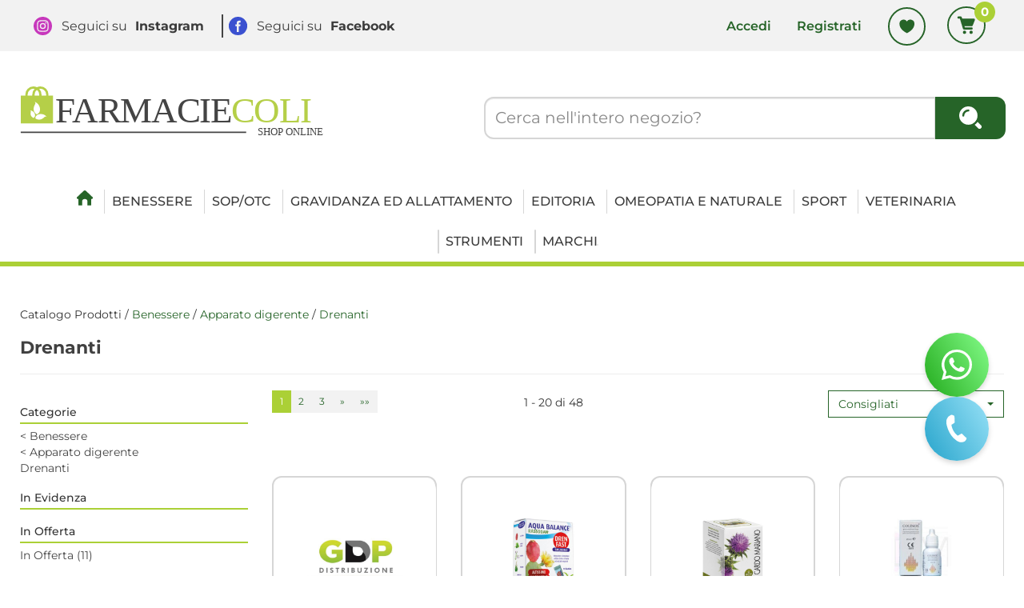

--- FILE ---
content_type: text/html;charset=UTF-8
request_url: https://www.farmaciecoli.it/catalogo/Catalogo-Prodotti/Salute-e-Benessere/Apparato-digerente/Drenanti/c/125.html
body_size: 13757
content:



































	
	
	
	
	




	
	
	




	
	
	












	
	
		
		

	
	




	
	 
	



	
	 
	



	
	
	



		
		



	

















































<!DOCTYPE html>
<html lang="it">
<head>
    <meta charset="utf-8">
    <meta http-equiv="X-UA-Compatible" content="IE=edge">
    <meta name="viewport" content="width=device-width, initial-scale=1">

    
    <script src="/res/libs/jquery/jquery-1.12.4/jquery-1.12.4.min.js"></script>
    <script src="/res/libs/bootstrap/boostrap-3.4.1-pers/js/bootstrap.min.js"></script>
    <script>
        bootstrap_func=jQuery;
    </script>
    

    
    
        



<script src="/include/responsive/js/navigazioneCatalogo1.12.jsp"></script>

























			<script>
				function loadScript(src, callback)
				{
					var s,
							r,
							t;
					r = false;
					s = document.createElement('script');
					s.type = 'text/javascript';
					s.src = src;
					s.onload = s.onreadystatechange = function() {
						console.log( this.readyState ); //uncomment this line to see which ready states are called.
						if ( !r && (!this.readyState || this.readyState == 'complete') )
						{
							r = true;
							if(callback!=null)
								callback();
						}
					};
					t = document.getElementsByTagName('script')[0];
					t.parentNode.insertBefore(s, t);
				}
			</script>
            

			
				<script>
window.axeptioSettings = {
  clientId: "664b4619029345e1391f86d6",
  cookiesVersion: "20220228",
  googleConsentMode: {
    default: {
      analytics_storage: "denied",
      ad_storage: "denied",
      ad_user_data: "denied",
      ad_personalization: "denied",
      wait_for_update: 500
    }
  }
};
 
(function(d, s) {
  var t = d.getElementsByTagName(s)[0], e = d.createElement(s);
  e.async = true; e.src = "//static.axept.io/sdk.js";
  t.parentNode.insertBefore(e, t);
})(document, "script");
</script>
			


			
				
				<script>
					(function(w,d,s,l,i){w[l]=w[l]||[];w[l].push({'gtm.start':
							new Date().getTime(),event:'gtm.js'});var f=d.getElementsByTagName(s)[0],
						j=d.createElement(s),dl=l!='dataLayer'?'&l='+l:'';j.async=true;j.src=
						'https://www.googletagmanager.com/gtm.js?id='+i+dl;f.parentNode.insertBefore(j,f);
					})(window,document,'script','dataLayer','GTM-N674PHPD');
				</script>
				
			
		
		
			
			
				<script>
void 0 === window._axcb && (window._axcb = []);
window._axcb.push(function(axeptio) {
 axeptio.on("cookies:complete", function(choices) {
   if(choices.facebook_pixel) {
     try{launchCustom1();}catch(err){}
   }
    if(choices.hotjar) {
         try{launchCustom2();}catch(err){}
   }
  });
});

</script>
			
		
	

<meta http-equiv="Content-Type" content="text/html; charset=UTF-8">


<title>Drenanti - Farmacie Coli</title>
<meta name="description" content="Tutti i consigli e i prodotti del tuo Farmacista di Fiducia a portata di click." />
<meta name="keywords" content="farmacie coli, farmacie coli online, farmacie coli ecommerce, farmaci online roma, offerte farmacia roma, cosmetica roma" />
<meta name="robots" content="index, follow" />
<meta name="googlebot" content="index, follow" />

<!--  tag personali generali / inizio -->
<meta name="google-site-verification" content="7-nHGd0V_hjfHpZKcIiCBjcRT5qXd6mWdPwx3VLMcDA" />



<!-- Facebook Pixel Code -->
<script>
  !function(f,b,e,v,n,t,s)
  {if(f.fbq)return;n=f.fbq=function(){n.callMethod?
  n.callMethod.apply(n,arguments):n.queue.push(arguments)};
  if(!f._fbq)f._fbq=n;n.push=n;n.loaded=!0;n.version='2.0';
  n.queue=[];t=b.createElement(e);t.async=!0;
  t.src=v;s=b.getElementsByTagName(e)[0];
  s.parentNode.insertBefore(t,s)}(window, document,'script',
  'https://connect.facebook.net/en_US/fbevents.js');
  fbq('init', '969288080247586');
  fbq('track', 'PageView');
</script>
<noscript><img height="1" width="1" style="display:none"
  src="https://www.facebook.com/tr?id=969288080247586&ev=PageView&noscript=1"
/></noscript>
<!-- End Facebook Pixel Code -->
<!--  tag personali generali / fine -->






		<link rel="canonical" href="https://www.farmaciecoli.it/catalogo/Catalogo-Prodotti/Benessere/Apparato-digerente/Drenanti/c/125.html" />
		



<link rel="next" href="https://www.farmaciecoli.it/catalogo/Catalogo-Prodotti/Benessere/Apparato-digerente/Drenanti/pg/1/c/125.html" />








	<link rel="stylesheet" type="text/css" href="/css/avviso_carrello.css"/>


     <link rel="stylesheet" type="text/css" href="/css/avviso_wishlist.css"/>

 


<script type="text/javascript">
	var msgAlertQta = 'Attenzione!\nHai già inserito la quantità massima di prodotti possibile nel carrello';
	var msgConfirmQta = 'Attenzione!\nIn magazzino sono disponibili solamente altri #qtaCheck# pezzi.\nVuoi acquistarli comunque?';
</script>
<script src="/include/responsive/js/funzioniCarrello1.21.jsp" type="text/javascript"></script> 



<script type="text/javascript" src="/include/responsive/js/jquerytools/jquery.tools.full.1.2.7.min.js"></script>
<script>Jq=$;</script>
<script>JQTOOLS = $;</script>




<link href="/custom/favicon.ico" rel="icon"/>
        





<!-- jquery ui custom. : core.js, widget.js, position.js, autocomplete.js, menu.js -->

<script src="/include/responsive/js/jquery-ui/1.11.4/jquery-ui.min.custom.autocomplete.js"></script>

<script type="text/javascript" src="/include/responsive/search/autocompletamento/js/autocompletamento.js?v=213.2"></script>
<link href="/css/autocompletamentoRicercaNome.css" rel="stylesheet" type="text/css" />


<script type="text/javascript">

if (typeof(Jq) == "undefined")
	Jq = $;
	
Jq(function() {
	
	var campo='nomeRicercaTop';
	
	recuperaInformazioni('/include/responsive/search/autocompletamento/interrogazioneAjax.jsp?campo=nomeRicercaTop','nomeRicercaTop1','{"RICERCA_PER_NOME": { "tipo" :"1", "nome_campo_ricerca" :"nomeRicercaTop1"}}');
	
	recuperaInformazioni('/include/responsive/search/autocompletamento/interrogazioneAjax.jsp?campo=nomeRicercaTop','nomeRicercaTop2','{"RICERCA_PER_NOME": { "tipo" :"1", "nome_campo_ricerca" :"nomeRicercaTop2"}}');
	
	
	});
</script>

        <link rel="stylesheet" type="text/css" href="/css/autocompletamentoRicercaNome.css?v=213.2"/>
        <link rel="stylesheet" type="text/css" href="/css/avviso_wishlist.css"/>
    


    
    <link rel="stylesheet" type="text/css" href="/res/libs/fontawesome/fontawesome-free-5.13.0-web/css/all.min.css">
    
    
    <link href="/res/libs/bootstrap/boostrap-3.4.1-pers/css/bootstrap.min.css" rel="stylesheet">
    <!--[if lt IE 9]>
        <script src="https://oss.maxcdn.com/html5shiv/3.7.2/html5shiv.min.js"></script>
        <script src="https://oss.maxcdn.com/respond/1.4.2/respond.min.js"></script>
    <![endif]-->
    
    
    
    
    
	<link rel="stylesheet" href="/res/libs/bootstrap/bootstrap-select-1.13.2/css/bootstrap-select.min.css">
	


    
        
        <script type="text/javascript" src="https://tps.trovaprezzi.it/javascripts/tracking-vanilla.min.js"></script>
    
    
    <link rel="stylesheet" type="text/css" href="/modelli/responsive/res/css/modelloresponsive.min.css?v=213.2">
    
    
        <link rel="stylesheet" type="text/css" href="/custom/css/stile_shop.css?v=213.2"/>
    
</head>

<body id="page-top">




	<noscript><iframe src="https://www.googletagmanager.com/ns.html?id=GTM-N674PHPD" height="0" width="0" style="display:none;visibility:hidden"></iframe></noscript>
	
























<link rel="stylesheet" type="text/css" href="/css/messaggio_push.css"/>

<script>
function chiudiMsgPush(){
	Jq('#overlay_msg_push').hide();
	Jq('#div_msg_push_avviso').fadeOut();
}
function mostraMsgPush(){
	Jq('#overlay_msg_push').show();
	Jq('#div_msg_push_avviso').show();
}
</script>



    







<div id="overlay_carrello" class="overlay_carrello"></div>
<div class="carrello_hover" id="div_carrello_avviso2">
    <div class="carrello_hover_su">
        <p>hai aggiunto <br /><span class="evidente" id="nome_prodotto"></span></p>
        <p><span class="evidente" id="num_prod_carrello"></span>&nbsp;
            <span id="card_articoli" style="display: none">articoli</span><span id="card_articolo" style="display: none">articolo</span> in ordine <br />
        </p>
        
    </div>
    <div class="carrello_hover_giu">
        <div class="carrello_hover_giu_sx">
            <a class="bottone continua_shop" href="javascript:void(0)" onclick="chiudiAvvisoCarrello('div_carrello_avviso2')">
                <span>Torna<br/>allo shopping</span>
            </a>
        </div>
        <div class="carrello_hover_giu_dx">
            <a class="bottone vai_carrello"  href="javascript:void(0)" onclick="redirectToUrl('/carrello/carrello.jsp')">
                <span>Visualizza il<br /> mio carrello</span>
            </a>
        </div>
    </div>
</div>



    


<div id="overlay_wishlist" class="overlay_carrello overlay_wishlist"></div>
<div class="carrello_hover wishlist_hover" id="div_wishlist_avviso2">
<div class="carrello_hover_su wishlist_hover_su">

<p>hai aggiunto <br /><span class="evidente" id="nome_prodotto_wishlist">
</span></p>


</div>


<div class="carrello_hover_giu wishlist_hover_giu">


<div class="carrello_hover_giu_sx wishlist_hover_giu_sx"><a class="bottone continua_shop" href="javascript:void(0)" onclick="chiudiAvvisoCarrello('div_wishlist_avviso2')">
<span>
Torna<br/>allo shopping
</span></a></div>

<div class="carrello_hover_giu_dx wishlist_hover_giu_dx"><a class="bottone_wishlist vai_carrello"  href="javascript:void(0)" onclick="redirectToUrl('/wishlist/wishlist.jsp')">
<span>
Visualizza la<br/>lista dei desideri</span></a></div>

</div>

</div>




<section class="topBanner-header">
    <div class="container-fluid">
        
















	



    </div>
</section>

<header>
    <section class="topNav visible-md-block visible-lg-block">
        <div class="container-fluid">
            <ul class="noBullets list-h clearfix topNav_menusx">
                
                    
                        
                            <li><a href="https://www.instagram.com/farmacie.coli/?igsh=MXh1azdtM3l4N2Y5cg%3D%3D" target="_blank">Seguici su <strong>Instagram</strong></a></li>
                        
                    
                        
                            <li><a href="https://www.facebook.com/FarmacieColi/" target="_blank">Seguici su <strong>Facebook</strong></a></li>
                        
                    
                
            </ul>
            <ul class="noBullets list-h clearfix topnav_menudx">
                
                    
                        
                            <li><a class="btn btn-top" href="/cliente/login.jsp">Accedi</a></li>
                        
                        <li><a class="btn btn-top" href="/cliente/condizioniRegistrazione.jsp">Registrati</a></li>
                    
                    
                    
                        <li><a class="btn btn-top" href="/wishlist/wishlist.jsp">Wishlist</a></li>
                    
                    
                        <li>
                            
                                
                                    <a class="topnav_menudx_cart" href="/carrello/carrello.jsp" >
                                        <div class="carrello_refresh" >
                                            <i class="fas fa-2x fa-shopping-cart" id="icona_carrello_desktop" aria-hidden="true" alt="Carrello"></i><span class="articoli" title="Il tuo carrello:">0</span><span class="sr-only">articoli nel carrello</span>
                                        </div>
                                    </a>
                                
                            
                        </li>
                    
                    
                        <li>
                            
                        </li>
                    
                
            </ul>
        </div>
    </section>

    
        
            <section class="middleNav">
                <div class="container-fluid">
                    <div class="row">
                        <div class="visible-md-block col-md-3 visible-lg-block col-lg-3">
                            <a href="/" class="logo"><span class="sr-only">Farmacie Coli</span></a>
                        </div>
                        <div class="col-md-9">
                            <form id="formRicercaCatalgoTop" role="search" action="/RicercaProdotto.do?#redirectResult" accept-charset="UTF-8">
                                <div class="input-group">
                                    <label for="nomeRicercaTop1" class="sr-only">Cerca Prodotto</label>
                                    <input type="text" class="form-control" id="nomeRicercaTop1" name="ricercaGenerica" placeholder="Cerca nell'intero negozio?" value="">
                                    <div class="input-group-btn">
                                        <button class="btn btn-col1" onclick="document.getElementById('formRicercaCatalgoTop').submit();">
                                            <i class="fas fa-search" title="Seleziona per cercare il prodotto" aria-hidden="true"></i><span class="sr-only">Cerca prodotto</span>
                                        </button>
                                    </div>
                                </div>
                            </form>
                        </div>
                    </div>
                </div>
            </section>
        
    

    
        










<nav class="navbar navbar-default" role="navigation">
    <div class="container-fluid">
        <div class="navbar-header">
            <a class="navbar-brand hidden-md hidden-lg" href="/"></a>
            <button type="button" class="navbar-toggle collapsed" data-toggle="collapse" data-target="#navbar-menu-collapse">
                <span class="icon-bar top-bar"></span>
                <span class="icon-bar middle-bar"></span>
                <span class="icon-bar bottom-bar"></span>
            </button>
            
                
                
                    
                        <a class="hidden-md hidden-lg navbar-header_icone" href="/carrello/carrello.jsp" >
                            <div class="carrello_refresh">
                                <i class="fas fa-shopping-cart" id="icona_carrello_mobile" aria-hidden="true"></i><span class="articoli">0</span>
                            </div>
                        </a>
                    
                
                
                
                
                
                
                    <a class="navbar-header_icone" href="/wishlist/wishlist.jsp"><i class="far fa-heart" aria-hidden="true"></i></a>
                
                
                    
                    <a class="navbar-header_icone" href="/cliente/login.jsp"><i class="fas fa-user-edit" aria-hidden="true"></i></a>
                    
                    <a class="navbar-header_icone" href="/cliente/condizioniRegistrazione.jsp"><i class="fas fa-user" aria-hidden="true"></i></a>
                
                
            
        </div>
        <div id="navbar-menu-collapse" class="navbar-collapse collapse">
            <ul class="nav navbar-nav">
                

                
                    
                        
                            <li class="dropdown keep-open menu-large">
                                <a class="dropdown-toggle" href="/?idM=41" target="_parent"data-toggle="#">Homepage</a>
                            </li>
                        
                    
                

                
                
                
                
                
                
                    
                        
                            
                                <li class="dropdown keep-open menu-large">
                                    <a class="dropdown-toggle" href="/catalogo/Catalogo-Prodotti/Benessere/c/2.html"data-toggle="#">Benessere</a>
                                    <ul class="dropdown-menu">
                                        
                                            
                                                
                                                    <li class="dropdown-menu_titolo">
                                                        <ul class="sottocategoria">
                                                            <li class="sottocategoria_titolo"><a href="/catalogo/Catalogo-Prodotti/Benessere/Circolazione/c/3.html">Circolazione</a></li>
                                                            
                                                        </ul>
                                                    </li>
                                                
                                            
                                                
                                                    <li class="dropdown-menu_titolo">
                                                        <ul class="sottocategoria">
                                                            <li class="sottocategoria_titolo"><a href="/catalogo/Catalogo-Prodotti/Benessere/Sistema-nervoso/c/98.html">Sistema nervoso</a></li>
                                                            
                                                                
                                                                    
                                                                        <li class="sottocategoria_figli">
                                                                            <a href="/catalogo/Catalogo-Prodotti/Benessere/Sistema-nervoso/Tonici-psico-fisici/c/99.html">Tonici psico/fisici</a></li>
                                                                    
                                                                
                                                                    
                                                                        <li class="sottocategoria_figli">
                                                                            <a href="/catalogo/Catalogo-Prodotti/Benessere/Sistema-nervoso/Calmanti/c/120.html">Calmanti</a></li>
                                                                    
                                                                
                                                            
                                                        </ul>
                                                    </li>
                                                
                                            
                                                
                                                    <li class="dropdown-menu_titolo">
                                                        <ul class="sottocategoria">
                                                            <li class="sottocategoria_titolo"><a href="/catalogo/Catalogo-Prodotti/Benessere/Apparato-muscolo-scheletrico/c/108.html">Apparato muscolo scheletrico</a></li>
                                                            
                                                        </ul>
                                                    </li>
                                                
                                            
                                                
                                                    <li class="dropdown-menu_titolo">
                                                        <ul class="sottocategoria">
                                                            <li class="sottocategoria_titolo"><a href="/catalogo/Catalogo-Prodotti/Benessere/Allergie/c/110.html">Allergie</a></li>
                                                            
                                                                
                                                                    
                                                                        <li class="sottocategoria_figli">
                                                                            <a href="/catalogo/Catalogo-Prodotti/Benessere/Allergie/Sistemici/c/111.html">Sistemici</a></li>
                                                                    
                                                                
                                                            
                                                        </ul>
                                                    </li>
                                                
                                            
                                                
                                                    <li class="dropdown-menu_titolo">
                                                        <ul class="sottocategoria">
                                                            <li class="sottocategoria_titolo"><a href="/catalogo/Catalogo-Prodotti/Benessere/Gola/c/114.html">Gola</a></li>
                                                            
                                                        </ul>
                                                    </li>
                                                
                                            
                                                
                                                    <li class="dropdown-menu_titolo">
                                                        <ul class="sottocategoria">
                                                            <li class="sottocategoria_titolo"><a href="/catalogo/Catalogo-Prodotti/Benessere/Incontinenza/c/139.html">Incontinenza</a></li>
                                                            
                                                                
                                                                    
                                                                        <li class="sottocategoria_figli">
                                                                            <a href="/catalogo/Catalogo-Prodotti/Benessere/Incontinenza/Altri-accessori/c/140.html">Altri accessori</a></li>
                                                                    
                                                                
                                                                    
                                                                        <li class="sottocategoria_figli">
                                                                            <a href="/catalogo/Catalogo-Prodotti/Benessere/Incontinenza/Pannoloni/c/199.html">Pannoloni</a></li>
                                                                    
                                                                
                                                            
                                                        </ul>
                                                    </li>
                                                
                                            
                                                
                                                    <li class="dropdown-menu_titolo">
                                                        <ul class="sottocategoria">
                                                            <li class="sottocategoria_titolo"><a href="/catalogo/Catalogo-Prodotti/Benessere/Stomia/c/158.html">Stomia</a></li>
                                                            
                                                        </ul>
                                                    </li>
                                                
                                            
                                                
                                                    <li class="dropdown-menu_titolo">
                                                        <ul class="sottocategoria">
                                                            <li class="sottocategoria_titolo"><a href="/catalogo/Catalogo-Prodotti/Benessere/Emorroidi/c/179.html">Emorroidi</a></li>
                                                            
                                                        </ul>
                                                    </li>
                                                
                                            
                                                
                                                    <li class="dropdown-menu_titolo">
                                                        <ul class="sottocategoria">
                                                            <li class="sottocategoria_titolo"><a href="/catalogo/Catalogo-Prodotti/Benessere/Cinetosi/c/197.html">Cinetosi</a></li>
                                                            
                                                        </ul>
                                                    </li>
                                                
                                            
                                                
                                                    <li class="dropdown-menu_titolo">
                                                        <ul class="sottocategoria">
                                                            <li class="sottocategoria_titolo"><a href="/catalogo/Catalogo-Prodotti/Benessere/Sistema-immunitario/c/89.html">Sistema immunitario</a></li>
                                                            
                                                        </ul>
                                                    </li>
                                                
                                            
                                                
                                                    <li class="dropdown-menu_titolo">
                                                        <ul class="sottocategoria">
                                                            <li class="sottocategoria_titolo"><a href="/catalogo/Catalogo-Prodotti/Benessere/Dermatologici/c/75.html">Dermatologici</a></li>
                                                            
                                                        </ul>
                                                    </li>
                                                
                                            
                                                
                                                    <li class="dropdown-menu_titolo">
                                                        <ul class="sottocategoria">
                                                            <li class="sottocategoria_titolo"><a href="/catalogo/Catalogo-Prodotti/Benessere/Apparato-digerente/c/6.html">Apparato digerente</a></li>
                                                            
                                                                
                                                                    
                                                                        <li class="sottocategoria_figli">
                                                                            <a href="/catalogo/Catalogo-Prodotti/Benessere/Apparato-digerente/Antiacidi/c/12.html">Antiacidi</a></li>
                                                                    
                                                                
                                                                    
                                                                        <li class="sottocategoria_figli">
                                                                            <a href="/catalogo/Catalogo-Prodotti/Benessere/Apparato-digerente/Fermenti-lattici/c/38.html">Fermenti lattici</a></li>
                                                                    
                                                                
                                                                    
                                                                        <li class="sottocategoria_figli">
                                                                            <a href="/catalogo/Catalogo-Prodotti/Benessere/Apparato-digerente/Meteorismo/c/39.html">Meteorismo</a></li>
                                                                    
                                                                
                                                                    
                                                                        <li class="sottocategoria_figli">
                                                                            <a href="/catalogo/Catalogo-Prodotti/Benessere/Apparato-digerente/c/6.html">Altro..</a></li>
                                                                    
                                                                
                                                            
                                                        </ul>
                                                    </li>
                                                
                                            
                                                
                                                    <li class="dropdown-menu_titolo">
                                                        <ul class="sottocategoria">
                                                            <li class="sottocategoria_titolo"><a href="/catalogo/Catalogo-Prodotti/Benessere/Occhi/c/13.html">Occhi</a></li>
                                                            
                                                                
                                                                    
                                                                        <li class="sottocategoria_figli">
                                                                            <a href="/catalogo/Catalogo-Prodotti/Benessere/Occhi/Preparati/c/14.html">Preparati</a></li>
                                                                    
                                                                
                                                                    
                                                                        <li class="sottocategoria_figli">
                                                                            <a href="/catalogo/Catalogo-Prodotti/Benessere/Occhi/Occhiali/c/113.html">Occhiali</a></li>
                                                                    
                                                                
                                                                    
                                                                        <li class="sottocategoria_figli">
                                                                            <a href="/catalogo/Catalogo-Prodotti/Benessere/Occhi/Lenti-a-contatto/c/171.html">Lenti a contatto</a></li>
                                                                    
                                                                
                                                            
                                                        </ul>
                                                    </li>
                                                
                                            
                                                
                                                    <li class="dropdown-menu_titolo">
                                                        <ul class="sottocategoria">
                                                            <li class="sottocategoria_titolo"><a href="/catalogo/Catalogo-Prodotti/Benessere/Raffreddore/c/23.html">Raffreddore</a></li>
                                                            
                                                        </ul>
                                                    </li>
                                                
                                            
                                                
                                                    <li class="dropdown-menu_titolo">
                                                        <ul class="sottocategoria">
                                                            <li class="sottocategoria_titolo"><a href="/catalogo/Catalogo-Prodotti/Benessere/Tosse/c/24.html">Tosse</a></li>
                                                            
                                                        </ul>
                                                    </li>
                                                
                                            
                                                
                                                    <li class="dropdown-menu_titolo">
                                                        <ul class="sottocategoria">
                                                            <li class="sottocategoria_titolo"><a href="/catalogo/Catalogo-Prodotti/Benessere/Naso/c/25.html">Naso</a></li>
                                                            
                                                        </ul>
                                                    </li>
                                                
                                            
                                                
                                                    <li class="dropdown-menu_titolo">
                                                        <ul class="sottocategoria">
                                                            <li class="sottocategoria_titolo"><a href="/catalogo/Catalogo-Prodotti/Benessere/Patologie-di-bocca-e-labbra/c/26.html">Patologie di bocca e labbra</a></li>
                                                            
                                                        </ul>
                                                    </li>
                                                
                                            
                                                
                                                    <li class="dropdown-menu_titolo">
                                                        <ul class="sottocategoria">
                                                            <li class="sottocategoria_titolo"><a href="/catalogo/Catalogo-Prodotti/Benessere/Orecchio/c/40.html">Orecchio</a></li>
                                                            
                                                        </ul>
                                                    </li>
                                                
                                            
                                                
                                                    <li class="dropdown-menu_titolo">
                                                        <ul class="sottocategoria">
                                                            <li class="sottocategoria_titolo"><a href="/catalogo/Catalogo-Prodotti/Benessere/Apparato-uro-genitale/c/42.html">Apparato uro-genitale</a></li>
                                                            
                                                        </ul>
                                                    </li>
                                                
                                            
                                                
                                                    <li class="dropdown-menu_titolo">
                                                        <ul class="sottocategoria">
                                                            <li class="sottocategoria_titolo"><a href="/catalogo/Catalogo-Prodotti/Benessere/Analgesici/c/208.html">Analgesici</a></li>
                                                            
                                                        </ul>
                                                    </li>
                                                
                                            
                                        
                                    </ul>
                                </li>
                            
                        
                            
                                <li class="dropdown keep-open menu-large">
                                    <a class="dropdown-toggle" href="/catalogo/Catalogo-Prodotti/Sop-Otc/c/205.html"data-toggle="#">Sop/Otc</a>
                                    <ul class="dropdown-menu">
                                        
                                    </ul>
                                </li>
                            
                        
                            
                                <li class="dropdown keep-open menu-large">
                                    <a class="dropdown-toggle" href="/catalogo/Catalogo-Prodotti/Gravidanza-ed-allattamento/c/132.html"data-toggle="#">Gravidanza ed allattamento</a>
                                    <ul class="dropdown-menu">
                                        
                                            
                                                
                                                    <li class="dropdown-menu_titolo">
                                                        <ul class="sottocategoria">
                                                            <li class="sottocategoria_titolo"><a href="/catalogo/Catalogo-Prodotti/Gravidanza-ed-allattamento/Indumenti-e-accessori-pre-post-parto/c/133.html">Indumenti e accessori pre-post parto</a></li>
                                                            
                                                        </ul>
                                                    </li>
                                                
                                            
                                                
                                                    <li class="dropdown-menu_titolo">
                                                        <ul class="sottocategoria">
                                                            <li class="sottocategoria_titolo"><a href="/catalogo/Catalogo-Prodotti/Gravidanza-ed-allattamento/Test-ovulazione---gravidanza/c/168.html">Test ovulazione / gravidanza</a></li>
                                                            
                                                        </ul>
                                                    </li>
                                                
                                            
                                                
                                                    <li class="dropdown-menu_titolo">
                                                        <ul class="sottocategoria">
                                                            <li class="sottocategoria_titolo"><a href="/catalogo/Catalogo-Prodotti/Gravidanza-ed-allattamento/Preparati/c/175.html">Preparati</a></li>
                                                            
                                                        </ul>
                                                    </li>
                                                
                                            
                                        
                                    </ul>
                                </li>
                            
                        
                            
                                <li class="dropdown keep-open menu-large">
                                    <a class="dropdown-toggle" href="/catalogo/Catalogo-Prodotti/Editoria/c/131.html"data-toggle="#">Editoria</a>
                                    <ul class="dropdown-menu">
                                        
                                    </ul>
                                </li>
                            
                        
                            
                                <li class="dropdown keep-open menu-large">
                                    <a class="dropdown-toggle" href="/catalogo/Catalogo-Prodotti/Omeopatia-e-Naturale/c/126.html"data-toggle="#">Omeopatia e Naturale</a>
                                    <ul class="dropdown-menu">
                                        
                                            
                                                
                                                    <li class="dropdown-menu_titolo">
                                                        <ul class="sottocategoria">
                                                            <li class="sottocategoria_titolo"><a href="/catalogo/Catalogo-Prodotti/Omeopatia-e-Naturale/Complessi-omeobioterapici/c/127.html">Complessi omeobioterapici</a></li>
                                                            
                                                                
                                                                    
                                                                        <li class="sottocategoria_figli">
                                                                            <a href="/catalogo/Catalogo-Prodotti/Omeopatia-e-Naturale/Complessi-omeobioterapici/Complessi-omeobioterapici:-creme/c/128.html">Complessi omeobioterapici: creme</a></li>
                                                                    
                                                                
                                                                    
                                                                        <li class="sottocategoria_figli">
                                                                            <a href="/catalogo/Catalogo-Prodotti/Omeopatia-e-Naturale/Complessi-omeobioterapici/Complessi-omeobioterapici:-compresse-confetti/c/210.html">Complessi omeobioterapici: compresse/confetti</a></li>
                                                                    
                                                                
                                                                    
                                                                        <li class="sottocategoria_figli">
                                                                            <a href="/catalogo/Catalogo-Prodotti/Omeopatia-e-Naturale/Complessi-omeobioterapici/Complessi-omeobioterapici:-gel/c/213.html">Complessi omeobioterapici: gel</a></li>
                                                                    
                                                                
                                                                    
                                                                        <li class="sottocategoria_figli">
                                                                            <a href="/catalogo/Catalogo-Prodotti/Omeopatia-e-Naturale/Complessi-omeobioterapici/c/127.html">Altro..</a></li>
                                                                    
                                                                
                                                            
                                                        </ul>
                                                    </li>
                                                
                                            
                                                
                                                    <li class="dropdown-menu_titolo">
                                                        <ul class="sottocategoria">
                                                            <li class="sottocategoria_titolo"><a href="/catalogo/Catalogo-Prodotti/Omeopatia-e-Naturale/Unitari-omeopatici/c/214.html">Unitari omeopatici</a></li>
                                                            
                                                                
                                                                    
                                                                        <li class="sottocategoria_figli">
                                                                            <a href="/catalogo/Catalogo-Prodotti/Omeopatia-e-Naturale/Unitari-omeopatici/Cure-(omeopatia):-fiale-ampolle-bevibili/c/215.html">Cure (omeopatia): fiale/ampolle bevibili</a></li>
                                                                    
                                                                
                                                                    
                                                                        <li class="sottocategoria_figli">
                                                                            <a href="/catalogo/Catalogo-Prodotti/Omeopatia-e-Naturale/Unitari-omeopatici/Diluizioni-korsakoviane:-globuli/c/220.html">Diluizioni korsakoviane: globuli</a></li>
                                                                    
                                                                
                                                                    
                                                                        <li class="sottocategoria_figli">
                                                                            <a href="/catalogo/Catalogo-Prodotti/Omeopatia-e-Naturale/Unitari-omeopatici/Cure-(omeopatia):-capsule-gelocapsule/c/223.html">Cure (omeopatia): capsule/gelocapsule</a></li>
                                                                    
                                                                
                                                            
                                                        </ul>
                                                    </li>
                                                
                                            
                                                
                                                    <li class="dropdown-menu_titolo">
                                                        <ul class="sottocategoria">
                                                            <li class="sottocategoria_titolo"><a href="/catalogo/Catalogo-Prodotti/Omeopatia-e-Naturale/Oligoterapia/c/217.html">Oligoterapia</a></li>
                                                            
                                                                
                                                                    
                                                                        <li class="sottocategoria_figli">
                                                                            <a href="/catalogo/Catalogo-Prodotti/Omeopatia-e-Naturale/Oligoterapia/Oligoterapia:-fiale-ampolle-bevibili/c/218.html">Oligoterapia: fiale/ampolle bevibili</a></li>
                                                                    
                                                                
                                                            
                                                        </ul>
                                                    </li>
                                                
                                            
                                        
                                    </ul>
                                </li>
                            
                        
                            
                                <li class="dropdown keep-open menu-large">
                                    <a class="dropdown-toggle" href="/catalogo/Catalogo-Prodotti/Sport/c/115.html"data-toggle="#">Sport</a>
                                    <ul class="dropdown-menu">
                                        
                                            
                                                
                                                    <li class="dropdown-menu_titolo">
                                                        <ul class="sottocategoria">
                                                            <li class="sottocategoria_titolo"><a href="/catalogo/Catalogo-Prodotti/Sport/Preparati/c/116.html">Preparati</a></li>
                                                            
                                                        </ul>
                                                    </li>
                                                
                                            
                                                
                                                    <li class="dropdown-menu_titolo">
                                                        <ul class="sottocategoria">
                                                            <li class="sottocategoria_titolo"><a href="/catalogo/Catalogo-Prodotti/Sport/Accessori/c/189.html">Accessori</a></li>
                                                            
                                                        </ul>
                                                    </li>
                                                
                                            
                                        
                                    </ul>
                                </li>
                            
                        
                            
                                <li class="dropdown keep-open menu-large">
                                    <a class="dropdown-toggle" href="/catalogo/Catalogo-Prodotti/Veterinaria/c/96.html"data-toggle="#">Veterinaria</a>
                                    <ul class="dropdown-menu">
                                        
                                            
                                                
                                                    <li class="dropdown-menu_titolo">
                                                        <ul class="sottocategoria">
                                                            <li class="sottocategoria_titolo"><a href="/catalogo/Catalogo-Prodotti/Veterinaria/Mangimi/c/97.html">Mangimi</a></li>
                                                            
                                                        </ul>
                                                    </li>
                                                
                                            
                                                
                                                    <li class="dropdown-menu_titolo">
                                                        <ul class="sottocategoria">
                                                            <li class="sottocategoria_titolo"><a href="/catalogo/Catalogo-Prodotti/Veterinaria/Accessori/c/190.html">Accessori</a></li>
                                                            
                                                        </ul>
                                                    </li>
                                                
                                            
                                                
                                                    <li class="dropdown-menu_titolo">
                                                        <ul class="sottocategoria">
                                                            <li class="sottocategoria_titolo"><a href="/catalogo/Catalogo-Prodotti/Veterinaria/Antiparassitari-Disinfettanti/c/225.html">Antiparassitari/Disinfettanti</a></li>
                                                            
                                                        </ul>
                                                    </li>
                                                
                                            
                                        
                                    </ul>
                                </li>
                            
                        
                            
                                <li class="dropdown keep-open menu-large">
                                    <a class="dropdown-toggle" href="/catalogo/Catalogo-Prodotti/Strumenti/c/83.html"data-toggle="#">Strumenti</a>
                                    <ul class="dropdown-menu">
                                        
                                            
                                                
                                                    <li class="dropdown-menu_titolo">
                                                        <ul class="sottocategoria">
                                                            <li class="sottocategoria_titolo"><a href="/catalogo/Catalogo-Prodotti/Strumenti/Camera-del-malato-materiale-da-ospedale/c/84.html">Camera del malato/materiale da ospedale</a></li>
                                                            
                                                        </ul>
                                                    </li>
                                                
                                            
                                                
                                                    <li class="dropdown-menu_titolo">
                                                        <ul class="sottocategoria">
                                                            <li class="sottocategoria_titolo"><a href="/catalogo/Catalogo-Prodotti/Strumenti/Autodiagnostici/c/87.html">Autodiagnostici</a></li>
                                                            
                                                                
                                                                    
                                                                        <li class="sottocategoria_figli">
                                                                            <a href="/catalogo/Catalogo-Prodotti/Strumenti/Autodiagnostici/Test/c/88.html">Test</a></li>
                                                                    
                                                                
                                                                    
                                                                        <li class="sottocategoria_figli">
                                                                            <a href="/catalogo/Catalogo-Prodotti/Strumenti/Autodiagnostici/Altre-apparecchiature/c/135.html">Altre apparecchiature</a></li>
                                                                    
                                                                
                                                                    
                                                                        <li class="sottocategoria_figli">
                                                                            <a href="/catalogo/Catalogo-Prodotti/Strumenti/Autodiagnostici/Termometri/c/156.html">Termometri</a></li>
                                                                    
                                                                
                                                                    
                                                                        <li class="sottocategoria_figli">
                                                                            <a href="/catalogo/Catalogo-Prodotti/Strumenti/Autodiagnostici/c/87.html">Altro..</a></li>
                                                                    
                                                                
                                                            
                                                        </ul>
                                                    </li>
                                                
                                            
                                                
                                                    <li class="dropdown-menu_titolo">
                                                        <ul class="sottocategoria">
                                                            <li class="sottocategoria_titolo"><a href="/catalogo/Catalogo-Prodotti/Strumenti/Dispositivi-per-disabili/c/94.html">Dispositivi per disabili</a></li>
                                                            
                                                        </ul>
                                                    </li>
                                                
                                            
                                                
                                                    <li class="dropdown-menu_titolo">
                                                        <ul class="sottocategoria">
                                                            <li class="sottocategoria_titolo"><a href="/catalogo/Catalogo-Prodotti/Strumenti/Ortopedici/c/100.html">Ortopedici</a></li>
                                                            
                                                                
                                                                    
                                                                        <li class="sottocategoria_figli">
                                                                            <a href="/catalogo/Catalogo-Prodotti/Strumenti/Ortopedici/Calzature/c/101.html">Calzature</a></li>
                                                                    
                                                                
                                                                    
                                                                        <li class="sottocategoria_figli">
                                                                            <a href="/catalogo/Catalogo-Prodotti/Strumenti/Ortopedici/Articoli-contenitivi/c/154.html">Articoli contenitivi</a></li>
                                                                    
                                                                
                                                                    
                                                                        <li class="sottocategoria_figli">
                                                                            <a href="/catalogo/Catalogo-Prodotti/Strumenti/Ortopedici/Abbigliamento/c/155.html">Abbigliamento</a></li>
                                                                    
                                                                
                                                            
                                                        </ul>
                                                    </li>
                                                
                                            
                                                
                                                    <li class="dropdown-menu_titolo">
                                                        <ul class="sottocategoria">
                                                            <li class="sottocategoria_titolo"><a href="/catalogo/Catalogo-Prodotti/Strumenti/Elettromedicali/c/157.html">Elettromedicali</a></li>
                                                            
                                                        </ul>
                                                    </li>
                                                
                                            
                                                
                                                    <li class="dropdown-menu_titolo">
                                                        <ul class="sottocategoria">
                                                            <li class="sottocategoria_titolo"><a href="/catalogo/Catalogo-Prodotti/Strumenti/D.P.I./c/169.html">D.P.I.</a></li>
                                                            
                                                        </ul>
                                                    </li>
                                                
                                            
                                                
                                                    <li class="dropdown-menu_titolo">
                                                        <ul class="sottocategoria">
                                                            <li class="sottocategoria_titolo"><a href="/catalogo/Catalogo-Prodotti/Strumenti/Contenitori/c/172.html">Contenitori</a></li>
                                                            
                                                        </ul>
                                                    </li>
                                                
                                            
                                                
                                                    <li class="dropdown-menu_titolo">
                                                        <ul class="sottocategoria">
                                                            <li class="sottocategoria_titolo"><a href="/catalogo/Catalogo-Prodotti/Strumenti/Materiale-per-Farmacie/c/196.html">Materiale per Farmacie</a></li>
                                                            
                                                        </ul>
                                                    </li>
                                                
                                            
                                                
                                                    <li class="dropdown-menu_titolo">
                                                        <ul class="sottocategoria">
                                                            <li class="sottocategoria_titolo"><a href="/catalogo/Catalogo-Prodotti/Strumenti/Strumenti-per-Autodifesa/c/198.html">Strumenti per Autodifesa</a></li>
                                                            
                                                        </ul>
                                                    </li>
                                                
                                            
                                        
                                    </ul>
                                </li>
                            
                        
                    
                
                
                
                
                    
                        
                            <li class="dropdown keep-open menu-large">
                                <a class="dropdown-toggle" href="/website/responsive/paginaElencoDitte.jsp?idM=40" target="_parent"data-toggle="#">Marchi</a>
                                




<ul id="gruppoDitte" class="dropdown-menu dropodown-ditte">
	
		
					
					<li class="dropdown keep-open menu-large col-md-3">
						<a href="/catalogo/ABOCA-SpA-SOCIETA'-AGRICOLA/dit/0039.html">
							ABOCA SpA SOCIETA' AGRICOLA
						</a>
					</li>
			
		
					
					<li class="dropdown keep-open menu-large col-md-3">
						<a href="/catalogo/ADERMA-(Pierre-Fabre-It.SpA)/dit/7031.html">
							ADERMA (Pierre Fabre It.SpA)
						</a>
					</li>
			
		
					
					<li class="dropdown keep-open menu-large col-md-3">
						<a href="/catalogo/AVENE-(Pierre-Fabre-It.-SpA)/dit/0499.html">
							AVENE (Pierre Fabre It. SpA)
						</a>
					</li>
			
		
					
					<li class="dropdown keep-open menu-large col-md-3">
						<a href="/catalogo/BOIRON-Srl/dit/0921.html">
							BOIRON Srl
						</a>
					</li>
			
		
					
					<li class="dropdown keep-open menu-large col-md-3">
						<a href="/catalogo/CAUDALIE-ITALIA-Srl/dit/1283.html">
							CAUDALIE ITALIA Srl
						</a>
					</li>
			
		
					
					<li class="dropdown keep-open menu-large col-md-3">
						<a href="/catalogo/CHICCO-(ARTSANA-SpA)/dit/1625.html">
							CHICCO (ARTSANA SpA)
						</a>
					</li>
			
		
					
					<li class="dropdown keep-open menu-large col-md-3">
						<a href="/catalogo/DARPHIN-DIV.-ESTEE-LAUDER/dit/0164.html">
							DARPHIN DIV. ESTEE LAUDER
						</a>
					</li>
			
		
					
					<li class="dropdown keep-open menu-large col-md-3">
						<a href="/catalogo/DUCRAY-(Pierre-Fabre-It.-SpA)/dit/2020.html">
							DUCRAY (Pierre Fabre It. SpA)
						</a>
					</li>
			
		
					
					<li class="dropdown keep-open menu-large col-md-3">
						<a href="/catalogo/ENERVIT-SpA/dit/0228.html">
							ENERVIT SpA
						</a>
					</li>
			
		
					
					<li class="dropdown keep-open menu-large col-md-3">
						<a href="/catalogo/ESI-SpA/dit/P2170.html">
							ESI SpA
						</a>
					</li>
			
		
					
					<li class="dropdown keep-open menu-large col-md-3">
						<a href="/catalogo/EUGENOMICS-Srl/dit/1976.html">
							EUGENOMICS Srl
						</a>
					</li>
			
		
					
					<li class="dropdown keep-open menu-large col-md-3">
						<a href="/catalogo/GALENIC-(Pierre-Fabre-It.-SpA)/dit/2734.html">
							GALENIC (Pierre Fabre It. SpA)
						</a>
					</li>
			
		
					
					<li class="dropdown keep-open menu-large col-md-3">
						<a href="/catalogo/I.C.I.M.-(BIONIKE)-INTERNATION/dit/3285.html">
							I.C.I.M. (BIONIKE) INTERNATION
						</a>
					</li>
			
		
					
					<li class="dropdown keep-open menu-large col-md-3">
						<a href="/catalogo/ISDIN-Srl/dit/3098.html">
							ISDIN Srl
						</a>
					</li>
			
		
					
					<li class="dropdown keep-open menu-large col-md-3">
						<a href="/catalogo/IST.GANASSINI-SpA/dit/2769.html">
							IST.GANASSINI SpA
						</a>
					</li>
			
		
					
					<li class="dropdown keep-open menu-large col-md-3">
						<a href="/catalogo/KARAJA-Srl/dit/3712.html">
							KARAJA Srl
						</a>
					</li>
			
		
					
					<li class="dropdown keep-open menu-large col-md-3">
						<a href="/catalogo/KLORANE-(Pierre-Fabre-It.-SpA)/dit/3764.html">
							KLORANE (Pierre Fabre It. SpA)
						</a>
					</li>
			
		
					
					<li class="dropdown keep-open menu-large col-md-3">
						<a href="/catalogo/KORFF-Srl(DIV.-IST.-GANASSINI)/dit/088H.html">
							KORFF Srl
						</a>
					</li>
			
		
					
					<li class="dropdown keep-open menu-large col-md-3">
						<a href="/catalogo/L.MANETTI-H.ROBERTS-&-C.-SpA/dit/4304.html">
							L.MANETTI-H.ROBERTS & C. SpA
						</a>
					</li>
			
		
					
					<li class="dropdown keep-open menu-large col-md-3">
						<a href="/catalogo/LA-ROCHE-POSAY-PHAS-(L'Oreal)/dit/3841.html">
							LA ROCHE POSAY-PHAS (L'Oreal)
						</a>
					</li>
			
		
					
					<li class="dropdown keep-open menu-large col-md-3">
						<a href="/catalogo/MAVALA-ITALIA-Srl/dit/4478.html">
							MAVALA ITALIA Srl
						</a>
					</li>
			
		
					
					<li class="dropdown keep-open menu-large col-md-3">
						<a href="/catalogo/MEDA-PHARMA-SpA/dit/4414.html">
							MEDA PHARMA SpA
						</a>
					</li>
			
		
					
					<li class="dropdown keep-open menu-large col-md-3">
						<a href="/catalogo/PLANTA-MEDICA-Srl-(ABOCA)/dit/5521.html">
							PLANTA MEDICA Srl (ABOCA)
						</a>
					</li>
			
		
					
					<li class="dropdown keep-open menu-large col-md-3">
						<a href="/catalogo/RENE-FURTERER-(Pierre-Fabre)/dit/512A.html">
							RENE FURTERER (Pierre Fabre)
						</a>
					</li>
			
		
					
					<li class="dropdown keep-open menu-large col-md-3">
						<a href="/catalogo/ROGER&GALLET-(L'Oreal-Italia)/dit/5914.html">
							ROGER&GALLET (L'Oreal Italia)
						</a>
					</li>
			
		
					
					<li class="dropdown keep-open menu-large col-md-3">
						<a href="/catalogo/UNIDERM-FARMACEUTICI-Srl/dit/7269.html">
							UNIDERM FARMACEUTICI Srl
						</a>
					</li>
			
		
					
					<li class="dropdown keep-open menu-large col-md-3">
						<a href="/catalogo/VICHY-(L'Oreal-Italia-SpA)/dit/7428.html">
							VICHY (L'Oreal Italia SpA)
						</a>
					</li>
			
		
	
	
	
	
	<li class="dropdown keep-open menu-large col-md-3">
		<a href="/website/pagina.jsp?sezione=paginaElencoDitte"><span style="display: none;">zzz</span>VEDI TUTTE</a>
	</li>	
</ul>
<script type="text/javascript"> 
sortList(document.getElementById('gruppoDitte'));

function sortList(ul){
    var new_ul = ul.cloneNode(false);
 
    // Add all lis to an array
    var lis = [];
    for(var i = ul.childNodes.length; i--;){
        if(ul.childNodes[i].nodeName === 'LI')
            lis.push(ul.childNodes[i]);
    }

    var dir = 'aa'
 
    // Sort the lis in descending order
    lis.sort(function(a, b) {
        var aTxt = a.textContent.trim(),
            bTxt = b.textContent.trim(),
            ref = dir === 'desc' ? bTxt : aTxt,
            comp = dir === 'desc' ? aTxt : bTxt;
        return ref.localeCompare(comp)
    });
 
    // Add them into the ul in order
    for(var i = 0; i < lis.length; i++)
        new_ul.appendChild(lis[i]);
    ul.parentNode.replaceChild(new_ul, ul);
}
</script>
                            </li>
                        
                    
                
                
                
                <li role="separator" class="divider"></li>
                
                
                
                    
                        
                            <li class="visible-xs-block visible-sm-block"><a href="https://www.instagram.com/farmacie.coli/?igsh=MXh1azdtM3l4N2Y5cg%3D%3D" target="_blank">Seguici su <strong>Instagram</strong></a></li>
                        
                    
                        
                            <li class="visible-xs-block visible-sm-block"><a href="https://www.facebook.com/FarmacieColi/" target="_blank">Seguici su <strong>Facebook</strong></a></li>
                        
                    
                
                
            </ul>
        </div>
    </div>
</nav>

    


    

    <section class="topBanner-header">
        <div class="container-fluid">
            
















	



        </div>
    </section>

    
</header>

<section class="bottomBanner-header">
    <div class="container-fluid">
        
















	



    </div>
</section>



	
	
		
	
	
	
	<section class="listaCategorie">
		<div class="container-fluid">
			
			

<div class="box-bredcrumbs d-none-custom-model">
	
		
			
				
					Catalogo Prodotti /
				
			
				
			
				
			
				
			
			
				
			
				
					<a class="bredcrumbs" href="/catalogo/Catalogo-Prodotti/Benessere/c/2.html">Benessere</a> /
				
			
				
					<a class="bredcrumbs" href="/catalogo/Catalogo-Prodotti/Benessere/Apparato-digerente/c/6.html">Apparato digerente</a> /
				
			
				
					
			
				
			
				
			
				
			
				
					<a class="bredcrumbs" href="/catalogo/Catalogo-Prodotti/Benessere/Apparato-digerente/Drenanti/c/125.html"><span class="lastBredcrumbs">Drenanti</span></a>
				
			
		
	
	<div class="bollino-sop-otc-breadcrumbs">
		















		
















	</div>
</div>
			
			
				
					
						<h1 >Drenanti</h1>
						
					
				
				
				
					
					
				
				
			
			
			<hr>
			<div class="row">
				<div class="col-md-3 boxFiltri clearfix">
					<div class="col-xs-12">
						
							
							<div id="filtro_1"></div>
							<script>
								document.addEventListener("DOMContentLoaded", function(){
									$.ajax({
										url: '/include/responsive/catalogo/filtro/filtroProdotti.jsp?idAsyncLoad=1&forzaFiltri=1&idParent0=125&categoria=125&&idParent0=125&categoria=125',
										dataType: 'html',
										type: 'get',
										success: function(html) {
											$("#filtro_1").replaceWith(html);
											
										}
									});
								});
							</script>
							
						
					</div>
				</div>
				<div class="col-md-9">
					
						
							
							<div id="pagTop">
								<div class="row">
									<div class="col-xs-8 col-sm-4 clearfix">
										
											
											
											
											
											
										<ul class="pagination pagination-sm" >
	<li class="active" >
		<a href="javascript:void(0)" >1</a></li>
	<li >
		<a href="/catalogo/Catalogo-Prodotti/Benessere/Apparato-digerente/Drenanti/pg/1/c/125.html" >2</a></li>
	<li >
		<a href="/catalogo/Catalogo-Prodotti/Benessere/Apparato-digerente/Drenanti/pg/2/c/125.html" >3</a></li>
	<li >
		<a href="/catalogo/Catalogo-Prodotti/Benessere/Apparato-digerente/Drenanti/pg/1/c/125.html" >&raquo;</a></li>
	<li >
		<a href="/catalogo/Catalogo-Prodotti/Benessere/Apparato-digerente/Drenanti/pg/2/c/125.html" >&raquo;&raquo;</a></li>
</ul>
									</div>
									<div class="col-xs-4 col-sm-4 clearfix">
										<span class="pagination_records">1 - 20&nbsp;di&nbsp;48</span>
									</div>
									<div class="col-xs-12 col-sm-4 clearfix">
										<form class="selectTop"><select id="ordinamentoProdottiSelect" name="ordinamentoProdottiSelect" class="ricerca-selezione" onchange="cambiaOrdinamento(this);" >
	<option value="1" >Alfabetico [A - Z]</option>
	<option value="2" >Alfabetico [Z - A]</option>
	<option value="7"  selected="selected" selected >Consigliati</option>
	<option value="6" >Disponibilità</option>
	<option value="10" >Disponibilità (n. pezzi)</option>
	<option value="3" >Prezzo Crescente</option>
	<option value="4" >Prezzo Descrescente</option>
	<option value="8" >Produttore [A > Z]</option>
	<option value="9" >Produttore [Z > A]</option>
</select><input type="hidden" id="requestParams" value="&idParent0=125&categoria=125" />
<script type="text/javascript">
jQQ = 
		typeof Jq		!= "undefined" ? Jq :
		typeof jQ		!= "undefined" ? jQ :
		typeof jQuery	!= "undefined" ? jQuery :
		typeof $		!= "undefined" ? $ :
		undefined; /* recupero riferimento jQuery in ordine di preferenza Prenofa */
jQQ('#filtro-selezionato-valore').html(jQQ("#ordinamentoProdottiSelect option:selected").text());
</script>
</form>
									</div>
								</div>
							</div>
							
							<div class="listProducts">
								<div class="row" >
									
									<span itemtype="http://schema.org/Product" itemscope>
										<div class="col-xs-6 col-sm-3" id="prod_615">&nbsp;</div>
										<script>
											document.addEventListener("DOMContentLoaded", function(){
												$.ajax({
													url: '/modelli/responsive/include/prodotto-singolo.jsp?idRenderAsync=615',
													dataType: 'html',
													type: 'get',
													success: function(html) {
														$("#prod_615").html(html);
														
													}
												});
											});
										</script>

									</span>
									
								
									
									<span itemtype="http://schema.org/Product" itemscope>
										<div class="col-xs-6 col-sm-3" id="prod_617">&nbsp;</div>
										<script>
											document.addEventListener("DOMContentLoaded", function(){
												$.ajax({
													url: '/modelli/responsive/include/prodotto-singolo.jsp?idRenderAsync=617',
													dataType: 'html',
													type: 'get',
													success: function(html) {
														$("#prod_617").html(html);
														
													}
												});
											});
										</script>

									</span>
									
								
									
									<span itemtype="http://schema.org/Product" itemscope>
										<div class="col-xs-6 col-sm-3" id="prod_1285">&nbsp;</div>
										<script>
											document.addEventListener("DOMContentLoaded", function(){
												$.ajax({
													url: '/modelli/responsive/include/prodotto-singolo.jsp?idRenderAsync=1285',
													dataType: 'html',
													type: 'get',
													success: function(html) {
														$("#prod_1285").html(html);
														
													}
												});
											});
										</script>

									</span>
									
								
									
									<span itemtype="http://schema.org/Product" itemscope>
										<div class="col-xs-6 col-sm-3" id="prod_1932">&nbsp;</div>
										<script>
											document.addEventListener("DOMContentLoaded", function(){
												$.ajax({
													url: '/modelli/responsive/include/prodotto-singolo.jsp?idRenderAsync=1932',
													dataType: 'html',
													type: 'get',
													success: function(html) {
														$("#prod_1932").html(html);
														
													}
												});
											});
										</script>

									</span>
									
								</div><div class="row" >
									
									<span itemtype="http://schema.org/Product" itemscope>
										<div class="col-xs-6 col-sm-3" id="prod_2281">&nbsp;</div>
										<script>
											document.addEventListener("DOMContentLoaded", function(){
												$.ajax({
													url: '/modelli/responsive/include/prodotto-singolo.jsp?idRenderAsync=2281',
													dataType: 'html',
													type: 'get',
													success: function(html) {
														$("#prod_2281").html(html);
														
													}
												});
											});
										</script>

									</span>
									
								
									
									<span itemtype="http://schema.org/Product" itemscope>
										<div class="col-xs-6 col-sm-3" id="prod_10384">&nbsp;</div>
										<script>
											document.addEventListener("DOMContentLoaded", function(){
												$.ajax({
													url: '/modelli/responsive/include/prodotto-singolo.jsp?idRenderAsync=10384',
													dataType: 'html',
													type: 'get',
													success: function(html) {
														$("#prod_10384").html(html);
														
													}
												});
											});
										</script>

									</span>
									
								
									
									<span itemtype="http://schema.org/Product" itemscope>
										<div class="col-xs-6 col-sm-3" id="prod_2618">&nbsp;</div>
										<script>
											document.addEventListener("DOMContentLoaded", function(){
												$.ajax({
													url: '/modelli/responsive/include/prodotto-singolo.jsp?idRenderAsync=2618',
													dataType: 'html',
													type: 'get',
													success: function(html) {
														$("#prod_2618").html(html);
														
													}
												});
											});
										</script>

									</span>
									
								
									
									<span itemtype="http://schema.org/Product" itemscope>
										<div class="col-xs-6 col-sm-3" id="prod_2619">&nbsp;</div>
										<script>
											document.addEventListener("DOMContentLoaded", function(){
												$.ajax({
													url: '/modelli/responsive/include/prodotto-singolo.jsp?idRenderAsync=2619',
													dataType: 'html',
													type: 'get',
													success: function(html) {
														$("#prod_2619").html(html);
														
													}
												});
											});
										</script>

									</span>
									
								</div><div class="row" >
									
									<span itemtype="http://schema.org/Product" itemscope>
										<div class="col-xs-6 col-sm-3" id="prod_21236">&nbsp;</div>
										<script>
											document.addEventListener("DOMContentLoaded", function(){
												$.ajax({
													url: '/modelli/responsive/include/prodotto-singolo.jsp?idRenderAsync=21236',
													dataType: 'html',
													type: 'get',
													success: function(html) {
														$("#prod_21236").html(html);
														
													}
												});
											});
										</script>

									</span>
									
								
									
									<span itemtype="http://schema.org/Product" itemscope>
										<div class="col-xs-6 col-sm-3" id="prod_19762">&nbsp;</div>
										<script>
											document.addEventListener("DOMContentLoaded", function(){
												$.ajax({
													url: '/modelli/responsive/include/prodotto-singolo.jsp?idRenderAsync=19762',
													dataType: 'html',
													type: 'get',
													success: function(html) {
														$("#prod_19762").html(html);
														
													}
												});
											});
										</script>

									</span>
									
								
									
									<span itemtype="http://schema.org/Product" itemscope>
										<div class="col-xs-6 col-sm-3" id="prod_18879">&nbsp;</div>
										<script>
											document.addEventListener("DOMContentLoaded", function(){
												$.ajax({
													url: '/modelli/responsive/include/prodotto-singolo.jsp?idRenderAsync=18879',
													dataType: 'html',
													type: 'get',
													success: function(html) {
														$("#prod_18879").html(html);
														
													}
												});
											});
										</script>

									</span>
									
								
									
									<span itemtype="http://schema.org/Product" itemscope>
										<div class="col-xs-6 col-sm-3" id="prod_10780">&nbsp;</div>
										<script>
											document.addEventListener("DOMContentLoaded", function(){
												$.ajax({
													url: '/modelli/responsive/include/prodotto-singolo.jsp?idRenderAsync=10780',
													dataType: 'html',
													type: 'get',
													success: function(html) {
														$("#prod_10780").html(html);
														
													}
												});
											});
										</script>

									</span>
									
								</div><div class="row" >
									
									<span itemtype="http://schema.org/Product" itemscope>
										<div class="col-xs-6 col-sm-3" id="prod_19950">&nbsp;</div>
										<script>
											document.addEventListener("DOMContentLoaded", function(){
												$.ajax({
													url: '/modelli/responsive/include/prodotto-singolo.jsp?idRenderAsync=19950',
													dataType: 'html',
													type: 'get',
													success: function(html) {
														$("#prod_19950").html(html);
														
													}
												});
											});
										</script>

									</span>
									
								
									
									<span itemtype="http://schema.org/Product" itemscope>
										<div class="col-xs-6 col-sm-3" id="prod_19952">&nbsp;</div>
										<script>
											document.addEventListener("DOMContentLoaded", function(){
												$.ajax({
													url: '/modelli/responsive/include/prodotto-singolo.jsp?idRenderAsync=19952',
													dataType: 'html',
													type: 'get',
													success: function(html) {
														$("#prod_19952").html(html);
														
													}
												});
											});
										</script>

									</span>
									
								
									
									<span itemtype="http://schema.org/Product" itemscope>
										<div class="col-xs-6 col-sm-3" id="prod_19951">&nbsp;</div>
										<script>
											document.addEventListener("DOMContentLoaded", function(){
												$.ajax({
													url: '/modelli/responsive/include/prodotto-singolo.jsp?idRenderAsync=19951',
													dataType: 'html',
													type: 'get',
													success: function(html) {
														$("#prod_19951").html(html);
														
													}
												});
											});
										</script>

									</span>
									
								
									
									<span itemtype="http://schema.org/Product" itemscope>
										<div class="col-xs-6 col-sm-3" id="prod_10789">&nbsp;</div>
										<script>
											document.addEventListener("DOMContentLoaded", function(){
												$.ajax({
													url: '/modelli/responsive/include/prodotto-singolo.jsp?idRenderAsync=10789',
													dataType: 'html',
													type: 'get',
													success: function(html) {
														$("#prod_10789").html(html);
														
													}
												});
											});
										</script>

									</span>
									
								</div><div class="row" >
									
									<span itemtype="http://schema.org/Product" itemscope>
										<div class="col-xs-6 col-sm-3" id="prod_2605">&nbsp;</div>
										<script>
											document.addEventListener("DOMContentLoaded", function(){
												$.ajax({
													url: '/modelli/responsive/include/prodotto-singolo.jsp?idRenderAsync=2605',
													dataType: 'html',
													type: 'get',
													success: function(html) {
														$("#prod_2605").html(html);
														
													}
												});
											});
										</script>

									</span>
									
								
									
									<span itemtype="http://schema.org/Product" itemscope>
										<div class="col-xs-6 col-sm-3" id="prod_8980">&nbsp;</div>
										<script>
											document.addEventListener("DOMContentLoaded", function(){
												$.ajax({
													url: '/modelli/responsive/include/prodotto-singolo.jsp?idRenderAsync=8980',
													dataType: 'html',
													type: 'get',
													success: function(html) {
														$("#prod_8980").html(html);
														
													}
												});
											});
										</script>

									</span>
									
								
									
									<span itemtype="http://schema.org/Product" itemscope>
										<div class="col-xs-6 col-sm-3" id="prod_3106">&nbsp;</div>
										<script>
											document.addEventListener("DOMContentLoaded", function(){
												$.ajax({
													url: '/modelli/responsive/include/prodotto-singolo.jsp?idRenderAsync=3106',
													dataType: 'html',
													type: 'get',
													success: function(html) {
														$("#prod_3106").html(html);
														
													}
												});
											});
										</script>

									</span>
									
								<script>dataLayer.push({"ecommerce":{"items":[{"item_id":615,"item_list_name":"Categoria","price":"14.90","index":0,"item_name":"AQUA BALANCE DREN FAST 10BUST","currency":"EUR","item_brand":"GDP Srl-GENERAL DIETET.PHARMA","item_category":"Catalogo Prodotti/Benessere/Apparato digerente/Drenanti"},{"item_id":617,"item_list_name":"Categoria","price":"21.00","index":1,"item_name":"AQUA BALANCE R DREN FT PESCA","currency":"EUR","item_brand":"GDP Srl-GENERAL DIETET.PHARMA","item_category":"Catalogo Prodotti/Bellezza/Corpo/Anticellulite / smagliature / rassodanti"},{"item_id":1285,"item_list_name":"Categoria","price":"28.60","index":2,"item_name":"Cardo mariano - Concentrato totale","currency":"EUR","item_brand":"ABOCA SpA SOCIETA' AGRICOLA","item_category":"Catalogo Prodotti/Benessere/Apparato digerente/Fegato"}]},"event":"view_item_list"});dataLayer.push({"ecommerce":{"items":[{"item_id":1932,"item_list_name":"Categoria","price":"13.75","index":3,"item_name":"COLINOX GOCCE OS 20ML","currency":"EUR","item_brand":"D.M.G. ITALIA Srl","item_category":"Catalogo Prodotti/Benessere/Apparato digerente/Drenanti"},{"item_id":2281,"item_list_name":"Categoria","price":"26.55","index":4,"item_name":"DEFENCE BODY REDUXCELL 30CPR","currency":"EUR","item_brand":"I.C.I.M. (BIONIKE) INTERNATION","item_category":"Catalogo Prodotti/Benessere/Apparato digerente/Drenanti"},{"item_id":10384,"item_list_name":"Categoria","price":"18.30","index":5,"item_name":"DRENASE 60CPR","currency":"EUR","item_brand":"HERING Srl","item_category":"Catalogo Prodotti/Benessere/Apparato digerente/Drenanti"}]},"event":"view_item_list"});dataLayer.push({"ecommerce":{"items":[{"item_id":2618,"item_list_name":"Categoria","price":"18.30","index":6,"item_name":"DRENASE GOCCE 60ML","currency":"EUR","item_brand":"HERING Srl","item_category":"Catalogo Prodotti/Benessere/Apparato digerente/Drenanti"},{"item_id":2619,"item_list_name":"Categoria","price":"24.90","index":7,"item_name":"DRENAX FORTE UVA/MIRTILLO500ML","currency":"EUR","item_brand":"PALADIN PHARMA SpA","item_category":"Catalogo Prodotti/Benessere/Apparato digerente/Drenanti"},{"item_id":21236,"item_list_name":"Categoria","price":"29.90","index":8,"item_name":"ENERZONA CARE DEPURE IBIS20BUS","currency":"EUR","item_brand":"ENERVIT SpA","item_category":"Catalogo Prodotti/Benessere/Apparato digerente/Drenanti"}]},"event":"view_item_list"});dataLayer.push({"ecommerce":{"items":[{"item_id":19762,"item_list_name":"Categoria","price":"17.90","index":9,"item_name":"ESI ALOE VERA GEL VIT/TEA200ML","currency":"EUR","item_brand":"ESI Srl","item_category":"Catalogo Prodotti/Benessere/Apparato digerente/Drenanti"},{"item_id":18879,"item_list_name":"Categoria","price":"11.90","index":10,"item_name":"ESI ALOE VERA SUCCO MAX FZ OFF","currency":"EUR","item_brand":"ESI Srl","item_category":"Catalogo Prodotti/Benessere/Apparato digerente/Drenanti"},{"item_id":10780,"item_list_name":"Categoria","price":"20.90","index":11,"item_name":"ESI DEPURERBE SCIROPPO 250ML","currency":"EUR","item_brand":"ESI Srl","item_category":"Catalogo Prodotti/Benessere/Apparato digerente/Drenanti"}]},"event":"view_item_list"});dataLayer.push({"ecommerce":{"items":[{"item_id":19950,"item_list_name":"Categoria","price":"19.90","index":12,"item_name":"ESI DIURERBE FORTE DREN ANANAS","currency":"EUR","item_brand":"ESI Srl","item_category":"Catalogo Prodotti/Benessere/Apparato digerente/Drenanti"},{"item_id":19952,"item_list_name":"Categoria","price":"19.90","index":13,"item_name":"ESI DIURERBE FORTE DREN LIMONE","currency":"EUR","item_brand":"ESI Srl","item_category":"Catalogo Prodotti/Benessere/Apparato digerente/Drenanti"},{"item_id":19951,"item_list_name":"Categoria","price":"19.90","index":14,"item_name":"ESI DIURERBE FORTE DREN MELOGR","currency":"EUR","item_brand":"ESI Srl","item_category":"Catalogo Prodotti/Benessere/Apparato digerente/Drenanti"}]},"event":"view_item_list"});dataLayer.push({"ecommerce":{"items":[{"item_id":10789,"item_list_name":"Categoria","price":"21.90","index":15,"item_name":"ESI DIURERBE FORTE DRINK LIMONE","currency":"EUR","item_brand":"ESI Srl","item_category":"Catalogo Prodotti/Benessere/Apparato digerente/Drenanti"},{"item_id":2605,"item_list_name":"Categoria","price":"20.90","index":16,"item_name":"ESI DIURERBE FORTE POCKET DRINK - Limone","currency":"EUR","item_brand":"ESI Srl","item_category":"Catalogo Prodotti/Benessere/Apparato digerente/Drenanti"},{"item_id":8980,"item_list_name":"Categoria","price":"24.50","index":17,"item_name":"EVAN 20CPR","currency":"EUR","item_brand":"MAYOLY ITALIA SpA","item_category":"Catalogo Prodotti/Benessere/Apparato digerente/Drenanti"}]},"event":"view_item_list"});dataLayer.push({"ecommerce":{"items":[{"item_id":3106,"item_list_name":"Categoria","price":"30.90","index":18,"item_name":"Fisiodepur Concentrato Fluido","currency":"EUR","item_brand":"ZENTIVA ITALIA Srl","item_category":"Catalogo Prodotti/Benessere/Apparato digerente/Drenanti"},{"item_id":3105,"item_list_name":"Categoria","price":"26.90","index":19,"item_name":"Fisiodepur Concentrato Fluido - Flaconcini Monodose","currency":"EUR","item_brand":"ZENTIVA ITALIA Srl","item_category":"Catalogo Prodotti/Benessere/Apparato digerente/Drenanti"}]},"event":"view_item_list"});</script>
									
									<span itemtype="http://schema.org/Product" itemscope>
										<div class="col-xs-6 col-sm-3" id="prod_3105">&nbsp;</div>
										<script>
											document.addEventListener("DOMContentLoaded", function(){
												$.ajax({
													url: '/modelli/responsive/include/prodotto-singolo.jsp?idRenderAsync=3105',
													dataType: 'html',
													type: 'get',
													success: function(html) {
														$("#prod_3105").html(html);
														
													}
												});
											});
										</script>

									</span>
									
								</div>
							</div>
							
							<div id="pagBottom">
								<div class="row">
									<div class="col-xs-8 col-sm-4">
										
											
											
											
											
											
										<ul class="pagination pagination-sm" >
	<li class="active" >
		<a href="javascript:void(0)" >1</a></li>
	<li >
		<a href="/catalogo/Catalogo-Prodotti/Benessere/Apparato-digerente/Drenanti/pg/1/c/125.html" >2</a></li>
	<li >
		<a href="/catalogo/Catalogo-Prodotti/Benessere/Apparato-digerente/Drenanti/pg/2/c/125.html" >3</a></li>
	<li >
		<a href="/catalogo/Catalogo-Prodotti/Benessere/Apparato-digerente/Drenanti/pg/1/c/125.html" >&raquo;</a></li>
	<li >
		<a href="/catalogo/Catalogo-Prodotti/Benessere/Apparato-digerente/Drenanti/pg/2/c/125.html" >&raquo;&raquo;</a></li>
</ul>
									</div>
									<div class="col-xs-4 col-sm-4">
										<span class="pagination_records">1 - 20&nbsp;di&nbsp;48</span>
									</div>
									<div class="col-xs-12 col-sm-4">
											
										<form class="selectBottom"><select id="ordinamentoProdottiSelect" name="ordinamentoProdottiSelect" class="ricerca-selezione" onchange="cambiaOrdinamento(this);" >
	<option value="1" >Alfabetico [A - Z]</option>
	<option value="2" >Alfabetico [Z - A]</option>
	<option value="7"  selected="selected" selected >Consigliati</option>
	<option value="6" >Disponibilità</option>
	<option value="10" >Disponibilità (n. pezzi)</option>
	<option value="3" >Prezzo Crescente</option>
	<option value="4" >Prezzo Descrescente</option>
	<option value="8" >Produttore [A > Z]</option>
	<option value="9" >Produttore [Z > A]</option>
</select><input type="hidden" id="requestParams" value="&idParent0=125&categoria=125" />
<script type="text/javascript">
jQQ = 
		typeof Jq		!= "undefined" ? Jq :
		typeof jQ		!= "undefined" ? jQ :
		typeof jQuery	!= "undefined" ? jQuery :
		typeof $		!= "undefined" ? $ :
		undefined; /* recupero riferimento jQuery in ordine di preferenza Prenofa */
jQQ('#filtro-selezionato-valore').html(jQQ("#ordinamentoProdottiSelect option:selected").text());
</script>
</form>
									</div>
								</div>
							</div>
							
						
					
				</div>
			</div>
		</div>
	</section>




<section class="topBanner-menu">
    <div class="container-fluid">
        
















	



    </div>
</section>




    <section class="menu">
        <div class="container-fluid">
            <div class="row menu__interno">
                <div class="col-xs-6 col-sm-3">
                    <h3>Area Utente</h3>
                    <ul class="noBullets">
                        
                            
                                
                                    <li><a href="/cliente/login.jsp?idM=43" target="_parent">Accedi</a></li>
                                
                            
                                
                                    <li><a href="/cliente/condizioniRegistrazione.jsp?idM=44" target="_parent">Registrati</a></li>
                                
                            
                                
                                    <li><a href="/wishlist/wishlist.jsp?idM=46" target="_parent">Wishlist</a></li>
                                
                            
                                
                                    <li><a href="/website/responsive/pagina.jsp?sezione=formContatti&idM=47" target="_parent">Contatti</a></li>
                                
                            
                                
                                    <li><a href="/website/responsive/pagina.jsp?sezione=newsletter&idM=48" target="_parent">Iscrizione alla Newsletter</a></li>
                                
                            
                        
                    </ul>
                </div>
                <div class="col-xs-6 col-sm-3">
                    <h3>Link Veloci</h3>
                    <ul class="noBullets">
                        
                            
                                
                                    <li><a href="/website/pagina.jsp?sezione=paginaPersonalizzata&id=53&idM=53" target="_parent">Servizi in Farmacia</a></li>
                                
                            
                                
                                    <li><a href="/website/responsive/pagina.jsp?sezione=privacy&idM=49" target="_parent">Informativa Privacy</a></li>
                                
                            
                                
                                    <li><a href="/website/responsive/pagina.jsp?sezione=cookiePolicy&idM=50" target="_parent">Cookie Policy</a></li>
                                
                            
                                
                                    <li><a href="/website/responsive/pagina.jsp?sezione=listaModalitaPagamento&idM=51" target="_parent">Modalità di Pagamento</a></li>
                                
                            
                                
                                    <li><a href="/website/responsive/pagina.jsp?sezione=listaModalitaSpedizioneRitiro&idM=52" target="_parent">Modalità di Spedizione e Ritiro</a></li>
                                
                            
                        
                    </ul>
                </div>
                <div class="clearfix visible-xs"></div>
                <div class="col-xs-6 col-sm-3">
                     <!-- zoorate feedaty merchant widget start --> 
<div id="zoorate_widget_92c3de2e251aacb1"></div> 
<script src="//widget.zoorate.com/js/feed_v3.js" type="text/javascript"></script> 
<script type="text/javascript"> 
var zoorate_params = { "zoorate_site_key": "2d7238eefd52bb857af28f789714a58b", "zoorate_widget_css": "merchant_big.css", "zoorate_widget_type": "merchant_big", "zoorate_widget_id": "92c3de2e251aacb1"+"|"+document.URL, "zoorate_widget_server": "widget.zoorate.com" }; do_widget(zoorate_params); 
</script> 
<!-- zoorate widget end --> 

                </div>
                <div class="clearfix visible-xs"></div>
                <div class="col-xs-6 col-sm-3">
                    
                </div>
                <div class="col-xs-6 col-sm-3">
                    <div class="row">

                            
















                            

















                    </div>
                </div>
            </div>
        </div>
    </section>




<footer class="footer">
    <div class="footer__banner">
        <div class="container-fluid">
            
















	
			
			
			

			
				<div class="zonaBanner posizione83 test"  ><div class="fixed-contacts">
    <a href="https://wa.me/+393517407886" target="_blank" title="Contattaci su WhatsApp">
        <img src="/custom/images/template/whatsapp_icon.svg" alt="WhatsApp" >
        <span>Scrivi su<br>Whatsapp!</span>
    </a>
    <a href="tel:+39065141463" target="_blank" title="Chiama">
        <img src="/custom/images/template/phone_icon.svg" alt="Telefono" >
        <span>Contattaci al<br>06.514.1463 </span>        
    </a>
</div>
									
							
						
						</div>
				
			

			
		
	



        </div>
    </div>
    <div class="footer__information">
        <div class="container-fluid">
            <p class="titolo">
                
                
                <b>Farmacie Coli snc</b> - Via Mantegna, 38 
                00147  Roma  (RM)<br>
                <a href="mailto:info@farmaciecoli.it">info@farmaciecoli.it</a> |
                <a href="tel:06 - 5141463 "> Tel.:
                    06 - 5141463 </a> | P.Iva:
                08217151003  | Numero R.E.A.:
                
                
                
            </p>
        </div>
    </div>
    <div class="footer__bottom">
        <div class="container-fluid">
            
                <ul class="noBullets clearfix">
                    <li>Powered by <a href="https://www.prenofa.it/" target="_blank">Prenofa</a></li>
                    <li>Web Design <a href="https://www.fulcri.it" target="_blank">Fulcri srl</a></li>
                </ul>
            
            
















	



        </div>
    </div>
</footer>


    


<a id="topButton"></a>



















	






	<script src="/res/libs/bootstrap/bootstrap-select-1.13.2/js/bootstrap-select.min.js"></script>
	
	<script src="/res/libs/jquery/jquery-matchHeight-0.7.2/jquery.matchHeight-min.js"></script>
	<script type="text/javascript">
		// FIX ALTEZZE BOX PRODOTTI
		$('.caption').matchHeight();
		$('.thumbnail').matchHeight();
		$( document ).ready(function() {
			// trasformare select normale in una boostrap select
			$.fn.selectpicker.Constructor.BootstrapVersion = '3';
			$('form.selectTop > #ordinamentoProdottiSelect').selectpicker();
			$('form.selectBottom > #ordinamentoProdottiSelect').selectpicker();
			// Trasformazione elementi input in btn boostrap
			$(".filtra-per-prezzo").addClass("btn btn-sm btn-primary");
		});
	  </script>
	
	<script src="/res/libs/jquery/jquery-jrate-1.2.7/jRate.min.js" type="text/javascript"></script>

<script>
    function reportWindowSize() {
        if(window.innerWidth<991){
            jQuery( "i[name='icona_carrello_1']" ).removeClass("fa-2x");
        }else{
            jQuery( "i[name='icona_carrello_1']" ).addClass("fa-2x");
        }
    }
    window.addEventListener('resize', reportWindowSize);

</script>


    <script src="/modelli/responsive/res/js/funzioni-generali.js?v=213.2"></script>











    <!-- Piwik -->
     <script type="text/javascript"> 
     var pkBaseURL = (("https:" == document.location.protocol) ? "https://analytics.fulcri.it/piwik/" : "http://analytics.fulcri.it/piwik/"); 
     document.write(unescape("%3Cscript src='" + pkBaseURL + "piwik.js' type='text/javascript'%3E%3C/script%3E")); 
     </script><script type="text/javascript"> 
     try { 
     var piwikTracker = Piwik.getTracker(pkBaseURL + "piwik.php", 1291); 
     piwikTracker.trackPageView(); 
     piwikTracker.enableLinkTracking(); 
     } catch( err ) {} 
     </script><noscript><p><img src="http://analytics.fulcri.it/piwik/piwik.php?idsite=1291" style="border:0" alt="" /></p></noscript> 
<!-- End Piwik Tracking Code -->
    
    	














<script type="text/javascript">
function recuperaJqueryReale(o) {
    if (o.fn) {
       return o;
    }
    return null;
}
var jQueryIsLoaded= false;
jqueryTEMP = recuperaJqueryReale(jQuery);
if (jqueryTEMP) {  
	jQueryIsLoaded = true;  
}else{
	jqueryTEMP = recuperaJqueryReale(JQ);
	if (jqueryTEMP) {  
		jQueryIsLoaded = true;  
	}
}
</script>





<script type="text/javascript">
if(jQueryIsLoaded){
	jqueryTEMP(function() {
piwikTracker.setEcommerceView(
		productSku = false, // No product on Category page
		productName = false, // No product on Category page
		category = "Drenanti" // Category Page, or array of up to 5 categories
		);
piwikTracker.trackPageView();
});
}else{
	piwikTracker.setEcommerceView(
			productSku = false, // No product on Category page
			productName = false, // No product on Category page
			category = "Drenanti" // Category Page, or array of up to 5 categories
			);
	piwikTracker.trackPageView();	
}
</script>
	











    




    

















 
<script type="text/javascript">
function recuperaJqueryReale(o) {
    if (o.fn) {
       return o;
    }
    return null;
}

var jQueryIsLoaded= false;
jqueryTEMP = recuperaJqueryReale(jQuery);
if (jqueryTEMP) {  
	jQueryIsLoaded = true;  
}else{
	jqueryTEMP = recuperaJqueryReale(JQ);
	if (jqueryTEMP) {  
		jQueryIsLoaded = true;  
	}
}

</script>




<script>
function generaScriptGoogleTagManager(idProdotto, qta, isDaAggiungere, eliminaTutti, tipologia, perRiordino){
	generaScriptGoogleTagManager(idProdotto, qta, isDaAggiungere, eliminaTutti, tipologia, perRiordino, "");
}
function generaScriptGoogleTagManager(idProdotto, qta, isDaAggiungere, eliminaTutti, tipologia, perRiordino, nomeDescrittivoPagina){

	jqueryTEMP.ajax({
	    type: "POST",
	    url: "/include/responsive/tracking/recuperaIdECreaScriptAggiuntaERimozioneProdotti.jsp",
	    data: 'idProdotto=' + idProdotto + "&qta=" + qta + '&isDaAggiungere=' + isDaAggiungere + '&eliminaTutti=' + eliminaTutti + '&tipologia=' + tipologia + '&perRiordino=' + perRiordino + '&nomeDescrittivoPagina=' + nomeDescrittivoPagina,
	    datatype:"script",
	    success: function(data){
	    	
	    	jqueryTEMP("#googleTagManagerSpan").html(data);
	    }
	  });
}


</script>










    <span id="googleTagManagerSpan"></span>
































































 






















































</body>
</html> 




















			

--- FILE ---
content_type: text/html;charset=UTF-8
request_url: https://www.farmaciecoli.it/include/responsive/catalogo/filtro/filtroProdotti.jsp?idAsyncLoad=1&forzaFiltri=1&idParent0=125&categoria=125&&idParent0=125&categoria=125
body_size: 1355
content:
 














<script>
							
	function show_more_options_prenofa(ul_id, open_id, close_id)
	{
		var ul = document.getElementById(ul_id);
		var lis = ul.getElementsByTagName('li');
		var li;
		for (var i=4, iLen = lis.length; i<iLen; i++){
			li = lis[i];
			li.style.display = '';
		}
		var a_piu = document.getElementById(open_id);
		a_piu.style.display = 'none';
		var a_meno = document.getElementById(close_id);
		a_meno.style.display = '';
	}
	
		
	function  show_less_options_prenofa(ul_id, open_id, close_id)
	{
		var ul = document.getElementById(ul_id);
		var lis = ul.getElementsByTagName('li');
		var li;
		for (var i=4, iLen = lis.length; i<iLen; i++){
			li = lis[i];
			li.style.display = 'none';
		}
		var a_piu = document.getElementById(open_id);
		a_piu.style.display = '';
		var a_meno = document.getElementById(close_id);
		a_meno.style.display = 'none';
	}
						
</script>


<div class="row filtri-ricerca-r">
 


 
 
 









<div class="filtro-categorie mono"> 

<h2 class="titoloGruppi">Categorie</h2><span class="borderBlu"></span>
<ul id="ul_cats_adv_filter">
<li class="filter_parent_category"><a rel="nofollow" href="/catalogo/Catalogo-Prodotti/Benessere/act_filt/%7CC/c/2.html"><span>&lt;</span> Benessere </a></li><li class="filter_parent_category"><a rel="nofollow" href="/catalogo/Catalogo-Prodotti/Benessere/Apparato-digerente/act_filt/%7CC/c/6.html"><span>&lt;</span> Apparato digerente </a></li><li class="filter_current_category"><a rel="nofollow" href="/catalogo/Catalogo-Prodotti/Benessere/Apparato-digerente/Drenanti/act_filt/%7CC/c/125.html">Drenanti</a></li>


	<div id="div_less_options_categ" class="div_less_options" style="display:none;" >
	<a href="javascript:void(0)" onClick="show_less_options_prenofa('ul_cats_adv_filter','div_more_options_categ','div_less_options_categ');return false"> chiudi - 
	</a></div>
</ul>

</div>

	
	
	
	



 






<div class="filtro-evidenza mono"> 

<h2 class="titoloGruppi">In Evidenza</h2><span class="borderBlu"></span>
<ul id="ul_evidenza_adv_filter">



		<div id="div_less_options_evidenza" class="div_less_options" style="display:none;" >
		<a href="javascript:void(0)" onClick="show_less_options_prenofa('ul_evidenza_adv_filter','div_more_options_evidenza','div_less_options_evidenza');return false"> chiudi -
	</a></div>
	
	
	
	</ul>
	
	</div>




	 

	 
	 
	 
<div class="filtro-offerte mono"> 

<h2 class="titoloGruppi">In Offerta</h2><span class="borderBlu"></span>
<ul>

		<li><a rel="nofollow" href="/catalogo/Catalogo-Prodotti/Benessere/Apparato-digerente/Drenanti/discount/1/act_filt/%7CS/c/125.html">In Offerta <span>(11)</span></a></li>
		
	</ul>
	
	
	</div>
	 






	

<div class="filtro-prezzo mono">

	<h2 class="titoloGruppi">Prezzo</h2><span class="borderBlu"></span>
	
	<script>
	var urlBase ='/catalogo/catalogo.jsp?idAsyncLoad=1&forzaFiltri=1&idParent0=125&categoria=125&activeFilters=';
	var urlFinal ='/catalogo/Catalogo-Prodotti/Benessere/Apparato-digerente/Drenanti/pr_min/#pr_min#/pr_max/#pr_max#/act_filt/%7CP/c/125.html';
	
	function filtraPrezzi(){
		var filter_prezzo_min = document.getElementById('filter_prezzo_min').value.replace(',','.');
		var filter_prezzo_max = document.getElementById('filter_prezzo_max').value.replace(',','.');
		
		if(filter_prezzo_min!=''&&filter_prezzo_max!=''&&!isNaN(filter_prezzo_min)&&!isNaN(filter_prezzo_max)){
			
			urlFinal = urlFinal.replace("#pr_min#",filter_prezzo_min).replace("#pr_max#",filter_prezzo_max);
			
			window.location = urlFinal;
		}else{
			alert('inserire un valore di prezzo numerico');
		}	
	}

	

	</script>
	
		<label for="filter_prezzo_min" class="sr-only" style="border: 0; clip: rect(0,0,0,0); height: 1px; margin: -1px; overflow: hidden; padding: 0; position: absolute; width: 1px;">filtra da</label>
 		da <input type="text" id="filter_prezzo_min" value="3.60" size="5" alt="inserire la cifra da" /> &euro;
 		<label for="filter_prezzo_max" class="sr-only" style="border: 0; clip: rect(0,0,0,0); height: 1px; margin: -1px; overflow: hidden; padding: 0; position: absolute; width: 1px;">filtra a</label>
 		a <input  type="text" id="filter_prezzo_max" value="31.50" size="5" alt="inserire la cifra a" /> &euro;
 	  <input class="filtra-per-prezzo" type="button" onclick="filtraPrezzi()" value="Filtra" />
  	
  
	
	</div>
	
	
	





 












</div>

<script type="text/javascript">

	// trasformare select normale in una boostrap select
	//$.fn.selectpicker.Constructor.BootstrapVersion = '3';
	//$('form.selectTop > #ordinamentoProdottiSelect').selectpicker();
	//$('form.selectBottom > #ordinamentoProdottiSelect').selectpicker();
	// Trasformazione elementi input in btn boostrap
	document.getElementsByClassName("filtra-per-prezzo")[0].classList.add("btn");
	document.getElementsByClassName("filtra-per-prezzo")[0].classList.add("btn-sm");
	document.getElementsByClassName("filtra-per-prezzo")[0].classList.add("btn-primary");

</script>



--- FILE ---
content_type: text/html;charset=UTF-8
request_url: https://www.farmaciecoli.it/modelli/responsive/include/prodotto-singolo.jsp?idRenderAsync=615
body_size: 1089
content:













	
<div class="thumbnail text-center clearfix">
	
	
	<a class="mt-nm" onClick="window.dataLayer.push(function() { this.reset();});dataLayer.push({'ecommerce':{'items':[{'quantity':1,'item_id':615,'price':'14.90','index':0,'item_name':'AQUA BALANCE DREN FAST 10BUST','currency':'EUR','item_brand':'GDP Srl-GENERAL DIETET.PHARMA','item_category':'Catalogo Prodotti/Benessere/Apparato digerente/Drenanti'}]},'event':'select_item'});window.dataLayer.push(function() { this.reset();}); vaiAUrl('/catalogo/AQUA-BALANCE-DREN-FAST-10BUST/p/615.html');" href="#" itemprop="url">
		<link rel="image_src" href="/img_prodotto/768x768/q/aqua-balance-dren-fast-10bust_615.jpg"/><img class="img-responsive"  itemprop="image" id=615immagineProdotto src="/img_prodotto/768x768/q/aqua-balance-dren-fast-10bust_615.jpg" border="0"  alt="AQUA BALANCE DREN FAST 10BUST" title="AQUA BALANCE DREN FAST 10BUST" />
	</a>
	<div class="caption">		
		
				
		
		
		<a class="bloccoDatiProdotto" onClick="window.dataLayer.push(function() { this.reset();});dataLayer.push({'ecommerce':{'items':[{'quantity':1,'item_id':615,'price':'14.90','index':0,'item_name':'AQUA BALANCE DREN FAST 10BUST','currency':'EUR','item_brand':'GDP Srl-GENERAL DIETET.PHARMA','item_category':'Catalogo Prodotti/Benessere/Apparato digerente/Drenanti'}]},'event':'select_item'});window.dataLayer.push(function() { this.reset();}); vaiAUrl('/catalogo/AQUA-BALANCE-DREN-FAST-10BUST/p/615.html');" href="#" itemprop="url">
			<p  itemprop="name">AQUA BALANCE DREN FAST 10BUST</p>
			<p  itemprop="description">AQUA BALANCE                                                                 ...</p>
			<p  itemprop="productID">codice prodotto: 971806068</p>	
		</a>		
		
		
		<span class="txt-disponibilita">
			Non disponibile
		</span>
		<p class="bloccoPrezzo" id ="bloccoPrezzo615">
						
			
				<span itemprop="offers" itemscope itemtype="http://schema.org/Offer"><meta itemprop="priceCurrency" content="EUR" /><meta itemtype="http://schema.org/Offer" itemprop="availability" content="OutOfStock"><span class="pf" itemprop="price" content="14.90">&euro;14,90</span></span>
			
			
					
			
			
			
			
			
		</p>
		
		<div class="mutuabileArticolo"><div class='testoMutuabile'>Non mutuabile</div></div>
	
		
		
	</div>
	<div class="bloccoBtn">
		<hr>
		</a>
		<a class="bloccoBtn--link link-cartNotDisp" onclick="alert('Prodotto temporaneamente esaurito')"  >
			<span class="btn btn-primary txt-noAddCart hidden">Non disponibile</span>
			<span class='fa-stack'><i class='fas fa-square-full fa-stack-2x'></i><i class='fas fa-shopping-cart fa-stack-1x fa-inverse'></i></span>
		</a>
		
			<a class="bloccoBtn--link link-wishlist" name="addWishButton_615"	onclick="aggiungiToWishlist('615','wishlist_contenuto_ajax','div_wishlist_avviso2','qta615','0');dataLayer.push({'currency':'EUR','event':'add_to_wishlist','value':'14,90','items':[{'quantity':1,'item_id':615,'price':'14.90','index':0,'item_name':'AQUA BALANCE DREN FAST 10BUST','item_brand':'GDP Srl-GENERAL DIETET.PHARMA','item_category':'Catalogo Prodotti/Benessere/Apparato digerente/Drenanti'}]});window.dataLayer.push(function() { this.reset();});" >
				<span class="btn btn-primary txt-wish hidden">Aggiungi alla wishlist</span>
				<span class='fa-stack'><i class='fas fa-square-full fa-stack-2x'></i><i class='fas fa-heart fa-stack-1x fa-inverse'></i></span>
			</a><img src="/include/immagini/loader.gif"	id="attesaWish_615" class="attesa_carrello" title="Inserimento del prodotto nella lista dei desideri"/>
		
		<a class="bloccoBtn--link link-info" onClick="window.dataLayer.push(function() { this.reset();});dataLayer.push({'ecommerce':{'items':[{'quantity':1,'item_id':615,'price':'14.90','index':0,'item_name':'AQUA BALANCE DREN FAST 10BUST','currency':'EUR','item_brand':'GDP Srl-GENERAL DIETET.PHARMA','item_category':'Catalogo Prodotti/Benessere/Apparato digerente/Drenanti'}]},'event':'select_item'});window.dataLayer.push(function() { this.reset();}); vaiAUrl('/catalogo/AQUA-BALANCE-DREN-FAST-10BUST/p/615.html');" href="#" itemprop="url">
			<span class="btn btn-primary txt-info hidden">Informazioni</span>
			<span class='fa-stack'><i class='fas fa-square-full fa-stack-2x'></i><i class='fas fa-info-circle fa-stack-1x fa-inverse'></i></span>
		</a>
	</div>
</div>






--- FILE ---
content_type: text/html;charset=UTF-8
request_url: https://www.farmaciecoli.it/modelli/responsive/include/prodotto-singolo.jsp?idRenderAsync=617
body_size: 1146
content:













	
<div class="thumbnail text-center clearfix">
	
	
	<a class="mt-nm" onClick="window.dataLayer.push(function() { this.reset();});dataLayer.push({'ecommerce':{'items':[{'quantity':1,'item_id':617,'price':'21.00','index':0,'item_name':'AQUA BALANCE R DREN FT PESCA','currency':'EUR','item_brand':'GDP Srl-GENERAL DIETET.PHARMA','item_category':'Catalogo Prodotti/Bellezza/Corpo/Anticellulite / smagliature / rassodanti'}]},'event':'select_item'});window.dataLayer.push(function() { this.reset();}); vaiAUrl('/catalogo/AQUA-BALANCE-R-DREN-FT-PESCA/p/617.html');" href="#" itemprop="url">
		<link rel="image_src" href="/img_prodotto/768x768/q/aqua-balance-r-dren-ft-pesca_617.jpg"/><img class="img-responsive"  itemprop="image" id=617immagineProdotto src="/img_prodotto/768x768/q/aqua-balance-r-dren-ft-pesca_617.jpg" border="0"  alt="AQUA BALANCE R DREN FT PESCA" title="AQUA BALANCE R DREN FT PESCA" />
	</a>
	<div class="caption">		
		
				
		
		
		<a class="bloccoDatiProdotto" onClick="window.dataLayer.push(function() { this.reset();});dataLayer.push({'ecommerce':{'items':[{'quantity':1,'item_id':617,'price':'21.00','index':0,'item_name':'AQUA BALANCE R DREN FT PESCA','currency':'EUR','item_brand':'GDP Srl-GENERAL DIETET.PHARMA','item_category':'Catalogo Prodotti/Bellezza/Corpo/Anticellulite / smagliature / rassodanti'}]},'event':'select_item'});window.dataLayer.push(function() { this.reset();}); vaiAUrl('/catalogo/AQUA-BALANCE-R-DREN-FT-PESCA/p/617.html');" href="#" itemprop="url">
			<p  itemprop="name">AQUA BALANCE R DREN FT PESCA</p>
			<p  itemprop="description">AQUA BALANCE RASSODAN DREN FORTEDescrizione  Integratore alimentare a base di...</p>
			<p  itemprop="productID">codice prodotto: 926521511</p>	
		</a>		
		
		
		<span class="txt-disponibilita">
			Non disponibile
		</span>
		<p class="bloccoPrezzo" id ="bloccoPrezzo617">
						
			
				<span itemprop="offers" itemscope itemtype="http://schema.org/Offer"><meta itemprop="priceCurrency" content="EUR" /><meta itemtype="http://schema.org/Offer" itemprop="availability" content="OutOfStock"><span class="pf" itemprop="price" content="21.00">&euro;21,00</span></span>
			
			
					
			
			
			
			
			
		</p>
		
		<div class="mutuabileArticolo"><div class='testoMutuabile'>Non mutuabile</div></div>
	
		
		
	</div>
	<div class="bloccoBtn">
		<hr>
		</a>
		<a class="bloccoBtn--link link-cartNotDisp" onclick="alert('Prodotto temporaneamente esaurito')"  >
			<span class="btn btn-primary txt-noAddCart hidden">Non disponibile</span>
			<span class='fa-stack'><i class='fas fa-square-full fa-stack-2x'></i><i class='fas fa-shopping-cart fa-stack-1x fa-inverse'></i></span>
		</a>
		
			<a class="bloccoBtn--link link-wishlist" name="addWishButton_617"	onclick="aggiungiToWishlist('617','wishlist_contenuto_ajax','div_wishlist_avviso2','qta617','0');dataLayer.push({'currency':'EUR','event':'add_to_wishlist','value':'21,00','items':[{'quantity':1,'item_id':617,'price':'21.00','index':0,'item_name':'AQUA BALANCE R DREN FT PESCA','item_brand':'GDP Srl-GENERAL DIETET.PHARMA','item_category':'Catalogo Prodotti/Bellezza/Corpo/Anticellulite / smagliature / rassodanti'}]});window.dataLayer.push(function() { this.reset();});" >
				<span class="btn btn-primary txt-wish hidden">Aggiungi alla wishlist</span>
				<span class='fa-stack'><i class='fas fa-square-full fa-stack-2x'></i><i class='fas fa-heart fa-stack-1x fa-inverse'></i></span>
			</a><img src="/include/immagini/loader.gif"	id="attesaWish_617" class="attesa_carrello" title="Inserimento del prodotto nella lista dei desideri"/>
		
		<a class="bloccoBtn--link link-info" onClick="window.dataLayer.push(function() { this.reset();});dataLayer.push({'ecommerce':{'items':[{'quantity':1,'item_id':617,'price':'21.00','index':0,'item_name':'AQUA BALANCE R DREN FT PESCA','currency':'EUR','item_brand':'GDP Srl-GENERAL DIETET.PHARMA','item_category':'Catalogo Prodotti/Bellezza/Corpo/Anticellulite / smagliature / rassodanti'}]},'event':'select_item'});window.dataLayer.push(function() { this.reset();}); vaiAUrl('/catalogo/AQUA-BALANCE-R-DREN-FT-PESCA/p/617.html');" href="#" itemprop="url">
			<span class="btn btn-primary txt-info hidden">Informazioni</span>
			<span class='fa-stack'><i class='fas fa-square-full fa-stack-2x'></i><i class='fas fa-info-circle fa-stack-1x fa-inverse'></i></span>
		</a>
	</div>
</div>






--- FILE ---
content_type: text/html;charset=UTF-8
request_url: https://www.farmaciecoli.it/modelli/responsive/include/prodotto-singolo.jsp?idRenderAsync=1285
body_size: 1318
content:













	
<div class="thumbnail text-center clearfix">
	
	
	<a class="mt-nm" onClick="window.dataLayer.push(function() { this.reset();});dataLayer.push({'ecommerce':{'items':[{'quantity':1,'item_id':1285,'price':'28.60','index':0,'item_name':'Cardo mariano - Concentrato totale','currency':'EUR','item_brand':'ABOCA SpA SOCIETA\' AGRICOLA','item_category':'Catalogo Prodotti/Benessere/Apparato digerente/Fegato'}]},'event':'select_item'});window.dataLayer.push(function() { this.reset();}); vaiAUrl('/catalogo/Cardo-mariano---Concentrato-totale/p/1285.html');" href="#" itemprop="url">
		<link rel="image_src" href="/img_prodotto/768x768/q/cardo-mariano-concentrato-totale_1285.jpg"/><img class="img-responsive"  itemprop="image" id=1285immagineProdotto src="/img_prodotto/768x768/q/cardo-mariano-concentrato-totale_1285.jpg" border="0"  alt="Cardo mariano - Concentrato totale" title="Cardo mariano - Concentrato totale" />
	</a>
	<div class="caption">		
		
				
		
		
		<a class="bloccoDatiProdotto" onClick="window.dataLayer.push(function() { this.reset();});dataLayer.push({'ecommerce':{'items':[{'quantity':1,'item_id':1285,'price':'28.60','index':0,'item_name':'Cardo mariano - Concentrato totale','currency':'EUR','item_brand':'ABOCA SpA SOCIETA\' AGRICOLA','item_category':'Catalogo Prodotti/Benessere/Apparato digerente/Fegato'}]},'event':'select_item'});window.dataLayer.push(function() { this.reset();}); vaiAUrl('/catalogo/Cardo-mariano---Concentrato-totale/p/1285.html');" href="#" itemprop="url">
			<p  itemprop="name">Cardo mariano - Concentrato totale</p>
			<p  itemprop="description">CARDO MARIANO CONCENTRATO TOTALEDescrizione  Integratore alimentare dalle pro...</p>
			<p  itemprop="productID">codice prodotto: 939857633</p>	
		</a>		
		
		
		<span class="txt-disponibilita">
			Scarsa Disponibilità
		</span>
		<p class="bloccoPrezzo" id ="bloccoPrezzo1285">
						
			
				<span itemprop="offers" itemscope itemtype="http://schema.org/Offer"><meta itemprop="priceCurrency" content="EUR" /><meta itemtype="http://schema.org/Offer" itemprop="availability" content="InStock"><span class="pf" itemprop="price" content="28.60">&euro;28,60</span></span>
			
			
					
			
			
			
			
			
		</p>
		
		<div class="mutuabileArticolo"><div class='testoMutuabile'>Non mutuabile</div></div>
	
		
		
	</div>
	<div class="bloccoBtn">
		<hr>
		<input name="qta1285"  type="hidden"  value="1" /><input id="qta_chk_1285" name="qta_chk_1285" type="hidden" value="1" /><a class="bloccoBtn--link link-cart" name="addButton_1285"	onclick="aggiungiArticolo('1285','carrello_contenuto_ajax','div_carrello_avviso2','qta1285','0'); window.dataLayer.push(function() { this.reset();});dataLayer.push({'ecommerce':{'items':[{'quantity':1,'item_id':1285,'price':'28.60','index':0,'item_name':'Cardo mariano - Concentrato totale','currency':'EUR','item_brand':'ABOCA SpA SOCIETA\' AGRICOLA','item_category':'Catalogo Prodotti/Benessere/Apparato digerente/Fegato'}]},'event':'select_item'});window.dataLayer.push(function() { this.reset();});try{fbq('track', 'AddToCart',{'content_ids':['939857633','8032472022084'],'content_name': 'Cardo mariano - Concentrato totale','content_type': 'product','currency': 'EUR','value': 28.60,});}catch(err){}generaScriptGoogleTagManager(1285, document.getElementsByName('qta1285')[0].value, true, false,0 );"  >
			<span class="btn btn-primary txt-addCart hidden">Aggiungi</span>
			<span class='fa-stack'><i class='fas fa-square-full fa-stack-2x'></i><i class='fas fa-shopping-cart fa-stack-1x fa-inverse'></i></span>
		</a>
		</a>
		
			<a class="bloccoBtn--link link-wishlist" name="addWishButton_1285"	onclick="aggiungiToWishlist('1285','wishlist_contenuto_ajax','div_wishlist_avviso2','qta1285','0');dataLayer.push({'currency':'EUR','event':'add_to_wishlist','value':'28,60','items':[{'quantity':1,'item_id':1285,'price':'28.60','index':0,'item_name':'Cardo mariano - Concentrato totale','item_brand':'ABOCA SpA SOCIETA\' AGRICOLA','item_category':'Catalogo Prodotti/Benessere/Apparato digerente/Fegato'}]});window.dataLayer.push(function() { this.reset();});" >
				<span class="btn btn-primary txt-wish hidden">Aggiungi alla wishlist</span>
				<span class='fa-stack'><i class='fas fa-square-full fa-stack-2x'></i><i class='fas fa-heart fa-stack-1x fa-inverse'></i></span>
			</a><img src="/include/immagini/loader.gif"	id="attesaWish_1285" class="attesa_carrello" title="Inserimento del prodotto nella lista dei desideri"/>
		
		<a class="bloccoBtn--link link-info" onClick="window.dataLayer.push(function() { this.reset();});dataLayer.push({'ecommerce':{'items':[{'quantity':1,'item_id':1285,'price':'28.60','index':0,'item_name':'Cardo mariano - Concentrato totale','currency':'EUR','item_brand':'ABOCA SpA SOCIETA\' AGRICOLA','item_category':'Catalogo Prodotti/Benessere/Apparato digerente/Fegato'}]},'event':'select_item'});window.dataLayer.push(function() { this.reset();}); vaiAUrl('/catalogo/Cardo-mariano---Concentrato-totale/p/1285.html');" href="#" itemprop="url">
			<span class="btn btn-primary txt-info hidden">Informazioni</span>
			<span class='fa-stack'><i class='fas fa-square-full fa-stack-2x'></i><i class='fas fa-info-circle fa-stack-1x fa-inverse'></i></span>
		</a>
	</div>
</div>






--- FILE ---
content_type: text/html;charset=UTF-8
request_url: https://www.farmaciecoli.it/modelli/responsive/include/prodotto-singolo.jsp?idRenderAsync=1932
body_size: 1094
content:













	
<div class="thumbnail text-center clearfix">
	
	
	<a class="mt-nm" onClick="window.dataLayer.push(function() { this.reset();});dataLayer.push({'ecommerce':{'items':[{'quantity':1,'item_id':1932,'price':'13.75','index':0,'item_name':'COLINOX GOCCE OS 20ML','currency':'EUR','item_brand':'D.M.G. ITALIA Srl','item_category':'Catalogo Prodotti/Benessere/Apparato digerente/Drenanti'}]},'event':'select_item'});window.dataLayer.push(function() { this.reset();}); vaiAUrl('/catalogo/COLINOX-GOCCE-OS-20ML/p/1932.html');" href="#" itemprop="url">
		<link rel="image_src" href="/img_prodotto/768x768/q/colinox-gocce-os-20ml_1932.jpg"/><img class="img-responsive"  itemprop="image" id=1932immagineProdotto src="/img_prodotto/768x768/q/colinox-gocce-os-20ml_1932.jpg" border="0"  alt="COLINOX GOCCE OS 20ML" title="COLINOX GOCCE OS 20ML" />
	</a>
	<div class="caption">		
		
				
		
		
		<a class="bloccoDatiProdotto" onClick="window.dataLayer.push(function() { this.reset();});dataLayer.push({'ecommerce':{'items':[{'quantity':1,'item_id':1932,'price':'13.75','index':0,'item_name':'COLINOX GOCCE OS 20ML','currency':'EUR','item_brand':'D.M.G. ITALIA Srl','item_category':'Catalogo Prodotti/Benessere/Apparato digerente/Drenanti'}]},'event':'select_item'});window.dataLayer.push(function() { this.reset();}); vaiAUrl('/catalogo/COLINOX-GOCCE-OS-20ML/p/1932.html');" href="#" itemprop="url">
			<p  itemprop="name">COLINOX GOCCE OS 20ML</p>
			<p  itemprop="description">COLINOXDescrizione  Emulsione consistente, di colore caramello, a base di sim...</p>
			<p  itemprop="productID">codice prodotto: 904993452</p>	
		</a>		
		
		
		<span class="txt-disponibilita">
			Non disponibile
		</span>
		<p class="bloccoPrezzo" id ="bloccoPrezzo1932">
						
			
				<span itemprop="offers" itemscope itemtype="http://schema.org/Offer"><meta itemprop="priceCurrency" content="EUR" /><meta itemtype="http://schema.org/Offer" itemprop="availability" content="OutOfStock"><span class="pf" itemprop="price" content="13.75">&euro;13,75</span></span>
			
			
					
			
			
			
			
			
		</p>
		
		<div class="mutuabileArticolo"><div class='testoMutuabile'>Non mutuabile</div></div>
	
		
		
	</div>
	<div class="bloccoBtn">
		<hr>
		</a>
		<a class="bloccoBtn--link link-cartNotDisp" onclick="alert('Prodotto temporaneamente esaurito')"  >
			<span class="btn btn-primary txt-noAddCart hidden">Non disponibile</span>
			<span class='fa-stack'><i class='fas fa-square-full fa-stack-2x'></i><i class='fas fa-shopping-cart fa-stack-1x fa-inverse'></i></span>
		</a>
		
			<a class="bloccoBtn--link link-wishlist" name="addWishButton_1932"	onclick="aggiungiToWishlist('1932','wishlist_contenuto_ajax','div_wishlist_avviso2','qta1932','0');dataLayer.push({'currency':'EUR','event':'add_to_wishlist','value':'13,75','items':[{'quantity':1,'item_id':1932,'price':'13.75','index':0,'item_name':'COLINOX GOCCE OS 20ML','item_brand':'D.M.G. ITALIA Srl','item_category':'Catalogo Prodotti/Benessere/Apparato digerente/Drenanti'}]});window.dataLayer.push(function() { this.reset();});" >
				<span class="btn btn-primary txt-wish hidden">Aggiungi alla wishlist</span>
				<span class='fa-stack'><i class='fas fa-square-full fa-stack-2x'></i><i class='fas fa-heart fa-stack-1x fa-inverse'></i></span>
			</a><img src="/include/immagini/loader.gif"	id="attesaWish_1932" class="attesa_carrello" title="Inserimento del prodotto nella lista dei desideri"/>
		
		<a class="bloccoBtn--link link-info" onClick="window.dataLayer.push(function() { this.reset();});dataLayer.push({'ecommerce':{'items':[{'quantity':1,'item_id':1932,'price':'13.75','index':0,'item_name':'COLINOX GOCCE OS 20ML','currency':'EUR','item_brand':'D.M.G. ITALIA Srl','item_category':'Catalogo Prodotti/Benessere/Apparato digerente/Drenanti'}]},'event':'select_item'});window.dataLayer.push(function() { this.reset();}); vaiAUrl('/catalogo/COLINOX-GOCCE-OS-20ML/p/1932.html');" href="#" itemprop="url">
			<span class="btn btn-primary txt-info hidden">Informazioni</span>
			<span class='fa-stack'><i class='fas fa-square-full fa-stack-2x'></i><i class='fas fa-info-circle fa-stack-1x fa-inverse'></i></span>
		</a>
	</div>
</div>






--- FILE ---
content_type: text/html;charset=UTF-8
request_url: https://www.farmaciecoli.it/modelli/responsive/include/prodotto-singolo.jsp?idRenderAsync=2281
body_size: 1262
content:













	
<div class="thumbnail text-center clearfix">
	
	
	<a class="mt-nm" onClick="window.dataLayer.push(function() { this.reset();});dataLayer.push({'ecommerce':{'items':[{'quantity':1,'item_id':2281,'price':'26.55','discount':'2.95','index':0,'item_name':'DEFENCE BODY REDUXCELL 30CPR','currency':'EUR','item_brand':'I.C.I.M. (BIONIKE) INTERNATION','item_category':'Catalogo Prodotti/Benessere/Apparato digerente/Drenanti'}]},'event':'select_item'});window.dataLayer.push(function() { this.reset();}); vaiAUrl('/catalogo/DEFENCE-BODY-REDUXCELL-30CPR/p/2281.html');" href="#" itemprop="url">
		<link rel="image_src" href="/img_prodotto/768x768/q/defence-body-reduxcell-30cpr_2281.jpg"/><img class="img-responsive"  itemprop="image" id=2281immagineProdotto src="/img_prodotto/768x768/q/defence-body-reduxcell-30cpr_2281.jpg" border="0"  alt="DEFENCE BODY REDUXCELL 30CPR" title="DEFENCE BODY REDUXCELL 30CPR" />
	</a>
	<div class="caption">		
		
				
		
		
		<a class="bloccoDatiProdotto" onClick="window.dataLayer.push(function() { this.reset();});dataLayer.push({'ecommerce':{'items':[{'quantity':1,'item_id':2281,'price':'26.55','discount':'2.95','index':0,'item_name':'DEFENCE BODY REDUXCELL 30CPR','currency':'EUR','item_brand':'I.C.I.M. (BIONIKE) INTERNATION','item_category':'Catalogo Prodotti/Benessere/Apparato digerente/Drenanti'}]},'event':'select_item'});window.dataLayer.push(function() { this.reset();}); vaiAUrl('/catalogo/DEFENCE-BODY-REDUXCELL-30CPR/p/2281.html');" href="#" itemprop="url">
			<p  itemprop="name">DEFENCE BODY REDUXCELL 30CPR</p>
			<p  itemprop="description">DEFENCE BODY REDUXCELL  Integratore alimentare a base di centella e ananas ch...</p>
			<p  itemprop="productID">codice prodotto: 925224053</p>	
		</a>		
		
		
		<span class="txt-disponibilita">
			Non disponibile
		</span>
		<p class="bloccoPrezzo" id ="bloccoPrezzo2281">
			
				<span class="sc">10%</span>
						
			
			<span class="pi">&euro;&nbsp;29,50</span>
			
				<span itemprop="offers" itemscope itemtype="http://schema.org/Offer"><meta itemprop="priceCurrency" content="EUR" /><meta itemtype="http://schema.org/Offer" itemprop="availability" content="OutOfStock"><span class="pfs" itemprop="price" content="26.55">&euro;26,55</span></span>
					
			
			
			
			
			
		</p>
		<p class='txt-italic txt-small visible-lg-inline-block visible-xs-inline-block visible-md-inline-block visible-sm-inline-block' >*Il prezzo più basso degli ultimo 30 giorni è € 26,55</p>
		<div class="mutuabileArticolo"><div class='testoMutuabile'>Non mutuabile</div></div>
	
		
		
	</div>
	<div class="bloccoBtn">
		<hr>
		</a>
		<a class="bloccoBtn--link link-cartNotDisp" onclick="alert('Prodotto temporaneamente esaurito')"  >
			<span class="btn btn-primary txt-noAddCart hidden">Non disponibile</span>
			<span class='fa-stack'><i class='fas fa-square-full fa-stack-2x'></i><i class='fas fa-shopping-cart fa-stack-1x fa-inverse'></i></span>
		</a>
		
			<a class="bloccoBtn--link link-wishlist" name="addWishButton_2281"	onclick="aggiungiToWishlist('2281','wishlist_contenuto_ajax','div_wishlist_avviso2','qta2281','0');dataLayer.push({'currency':'EUR','event':'add_to_wishlist','value':'26,55','items':[{'quantity':1,'item_id':2281,'price':'26.55','discount':'2.95','index':0,'item_name':'DEFENCE BODY REDUXCELL 30CPR','item_brand':'I.C.I.M. (BIONIKE) INTERNATION','item_category':'Catalogo Prodotti/Benessere/Apparato digerente/Drenanti'}]});window.dataLayer.push(function() { this.reset();});" >
				<span class="btn btn-primary txt-wish hidden">Aggiungi alla wishlist</span>
				<span class='fa-stack'><i class='fas fa-square-full fa-stack-2x'></i><i class='fas fa-heart fa-stack-1x fa-inverse'></i></span>
			</a><img src="/include/immagini/loader.gif"	id="attesaWish_2281" class="attesa_carrello" title="Inserimento del prodotto nella lista dei desideri"/>
		
		<a class="bloccoBtn--link link-info" onClick="window.dataLayer.push(function() { this.reset();});dataLayer.push({'ecommerce':{'items':[{'quantity':1,'item_id':2281,'price':'26.55','discount':'2.95','index':0,'item_name':'DEFENCE BODY REDUXCELL 30CPR','currency':'EUR','item_brand':'I.C.I.M. (BIONIKE) INTERNATION','item_category':'Catalogo Prodotti/Benessere/Apparato digerente/Drenanti'}]},'event':'select_item'});window.dataLayer.push(function() { this.reset();}); vaiAUrl('/catalogo/DEFENCE-BODY-REDUXCELL-30CPR/p/2281.html');" href="#" itemprop="url">
			<span class="btn btn-primary txt-info hidden">Informazioni</span>
			<span class='fa-stack'><i class='fas fa-square-full fa-stack-2x'></i><i class='fas fa-info-circle fa-stack-1x fa-inverse'></i></span>
		</a>
	</div>
</div>






--- FILE ---
content_type: text/html;charset=UTF-8
request_url: https://www.farmaciecoli.it/modelli/responsive/include/prodotto-singolo.jsp?idRenderAsync=10384
body_size: 1250
content:













	
<div class="thumbnail text-center clearfix">
	
	
	<a class="mt-nm" onClick="window.dataLayer.push(function() { this.reset();});dataLayer.push({'ecommerce':{'items':[{'quantity':1,'item_id':10384,'price':'18.30','index':0,'item_name':'DRENASE 60CPR','currency':'EUR','item_brand':'HERING Srl','item_category':'Catalogo Prodotti/Benessere/Apparato digerente/Drenanti'}]},'event':'select_item'});window.dataLayer.push(function() { this.reset();}); vaiAUrl('/catalogo/DRENASE-60CPR/p/10384.html');" href="#" itemprop="url">
		<link rel="image_src" href="/img_prodotto/768x768/q/drenase-60cpr_10384.jpg"/><img class="img-responsive"  itemprop="image" id=10384immagineProdotto src="/img_prodotto/768x768/q/drenase-60cpr_10384.jpg" border="0"  alt="DRENASE 60CPR" title="DRENASE 60CPR" />
	</a>
	<div class="caption">		
		
				
		
		
		<a class="bloccoDatiProdotto" onClick="window.dataLayer.push(function() { this.reset();});dataLayer.push({'ecommerce':{'items':[{'quantity':1,'item_id':10384,'price':'18.30','index':0,'item_name':'DRENASE 60CPR','currency':'EUR','item_brand':'HERING Srl','item_category':'Catalogo Prodotti/Benessere/Apparato digerente/Drenanti'}]},'event':'select_item'});window.dataLayer.push(function() { this.reset();}); vaiAUrl('/catalogo/DRENASE-60CPR/p/10384.html');" href="#" itemprop="url">
			<p  itemprop="name">DRENASE 60CPR</p>
			<p  itemprop="description">DRENASEDescrizione  Integratore alimentare drenante. I componenti presenti in...</p>
			<p  itemprop="productID">codice prodotto: 901310971</p>	
		</a>		
		
		
		<span class="txt-disponibilita">
			Scarsa Disponibilità
		</span>
		<p class="bloccoPrezzo" id ="bloccoPrezzo10384">
						
			
				<span itemprop="offers" itemscope itemtype="http://schema.org/Offer"><meta itemprop="priceCurrency" content="EUR" /><meta itemtype="http://schema.org/Offer" itemprop="availability" content="InStock"><span class="pf" itemprop="price" content="18.30">&euro;18,30</span></span>
			
			
					
			
			
			
			
			
		</p>
		
		<div class="mutuabileArticolo"><div class='testoMutuabile'>Non mutuabile</div></div>
	
		
		
	</div>
	<div class="bloccoBtn">
		<hr>
		<input name="qta10384"  type="hidden"  value="1" /><input id="qta_chk_10384" name="qta_chk_10384" type="hidden" value="1" /><a class="bloccoBtn--link link-cart" name="addButton_10384"	onclick="aggiungiArticolo('10384','carrello_contenuto_ajax','div_carrello_avviso2','qta10384','0'); window.dataLayer.push(function() { this.reset();});dataLayer.push({'ecommerce':{'items':[{'quantity':1,'item_id':10384,'price':'18.30','index':0,'item_name':'DRENASE 60CPR','currency':'EUR','item_brand':'HERING Srl','item_category':'Catalogo Prodotti/Benessere/Apparato digerente/Drenanti'}]},'event':'select_item'});window.dataLayer.push(function() { this.reset();});try{fbq('track', 'AddToCart',{'content_ids':['901310971'],'content_name': 'DRENASE 60CPR','content_type': 'product','currency': 'EUR','value': 18.30,});}catch(err){}generaScriptGoogleTagManager(10384, document.getElementsByName('qta10384')[0].value, true, false,0 );"  >
			<span class="btn btn-primary txt-addCart hidden">Aggiungi</span>
			<span class='fa-stack'><i class='fas fa-square-full fa-stack-2x'></i><i class='fas fa-shopping-cart fa-stack-1x fa-inverse'></i></span>
		</a>
		</a>
		
			<a class="bloccoBtn--link link-wishlist" name="addWishButton_10384"	onclick="aggiungiToWishlist('10384','wishlist_contenuto_ajax','div_wishlist_avviso2','qta10384','0');dataLayer.push({'currency':'EUR','event':'add_to_wishlist','value':'18,30','items':[{'quantity':1,'item_id':10384,'price':'18.30','index':0,'item_name':'DRENASE 60CPR','item_brand':'HERING Srl','item_category':'Catalogo Prodotti/Benessere/Apparato digerente/Drenanti'}]});window.dataLayer.push(function() { this.reset();});" >
				<span class="btn btn-primary txt-wish hidden">Aggiungi alla wishlist</span>
				<span class='fa-stack'><i class='fas fa-square-full fa-stack-2x'></i><i class='fas fa-heart fa-stack-1x fa-inverse'></i></span>
			</a><img src="/include/immagini/loader.gif"	id="attesaWish_10384" class="attesa_carrello" title="Inserimento del prodotto nella lista dei desideri"/>
		
		<a class="bloccoBtn--link link-info" onClick="window.dataLayer.push(function() { this.reset();});dataLayer.push({'ecommerce':{'items':[{'quantity':1,'item_id':10384,'price':'18.30','index':0,'item_name':'DRENASE 60CPR','currency':'EUR','item_brand':'HERING Srl','item_category':'Catalogo Prodotti/Benessere/Apparato digerente/Drenanti'}]},'event':'select_item'});window.dataLayer.push(function() { this.reset();}); vaiAUrl('/catalogo/DRENASE-60CPR/p/10384.html');" href="#" itemprop="url">
			<span class="btn btn-primary txt-info hidden">Informazioni</span>
			<span class='fa-stack'><i class='fas fa-square-full fa-stack-2x'></i><i class='fas fa-info-circle fa-stack-1x fa-inverse'></i></span>
		</a>
	</div>
</div>






--- FILE ---
content_type: text/html;charset=UTF-8
request_url: https://www.farmaciecoli.it/modelli/responsive/include/prodotto-singolo.jsp?idRenderAsync=2618
body_size: 1262
content:













	
<div class="thumbnail text-center clearfix">
	
	
	<a class="mt-nm" onClick="window.dataLayer.push(function() { this.reset();});dataLayer.push({'ecommerce':{'items':[{'quantity':1,'item_id':2618,'price':'18.30','index':0,'item_name':'DRENASE GOCCE 60ML','currency':'EUR','item_brand':'HERING Srl','item_category':'Catalogo Prodotti/Benessere/Apparato digerente/Drenanti'}]},'event':'select_item'});window.dataLayer.push(function() { this.reset();}); vaiAUrl('/catalogo/DRENASE-GOCCE-60ML/p/2618.html');" href="#" itemprop="url">
		<link rel="image_src" href="/img_prodotto/768x768/q/drenase-gocce-60ml_2618.jpg"/><img class="img-responsive"  itemprop="image" id=2618immagineProdotto src="/img_prodotto/768x768/q/drenase-gocce-60ml_2618.jpg" border="0"  alt="DRENASE GOCCE 60ML" title="DRENASE GOCCE 60ML" />
	</a>
	<div class="caption">		
		
				
		
		
		<a class="bloccoDatiProdotto" onClick="window.dataLayer.push(function() { this.reset();});dataLayer.push({'ecommerce':{'items':[{'quantity':1,'item_id':2618,'price':'18.30','index':0,'item_name':'DRENASE GOCCE 60ML','currency':'EUR','item_brand':'HERING Srl','item_category':'Catalogo Prodotti/Benessere/Apparato digerente/Drenanti'}]},'event':'select_item'});window.dataLayer.push(function() { this.reset();}); vaiAUrl('/catalogo/DRENASE-GOCCE-60ML/p/2618.html');" href="#" itemprop="url">
			<p  itemprop="name">DRENASE GOCCE 60ML</p>
			<p  itemprop="description">Drenasegocce Descrizione  L'insieme dei componenti di Drenase gocce sono util...</p>
			<p  itemprop="productID">codice prodotto: 907303857</p>	
		</a>		
		
		
		<span class="txt-disponibilita">
			Scarsa Disponibilità
		</span>
		<p class="bloccoPrezzo" id ="bloccoPrezzo2618">
						
			
				<span itemprop="offers" itemscope itemtype="http://schema.org/Offer"><meta itemprop="priceCurrency" content="EUR" /><meta itemtype="http://schema.org/Offer" itemprop="availability" content="InStock"><span class="pf" itemprop="price" content="18.30">&euro;18,30</span></span>
			
			
					
			
			
			
			
			
		</p>
		
		<div class="mutuabileArticolo"><div class='testoMutuabile'>Non mutuabile</div></div>
	
		
		
	</div>
	<div class="bloccoBtn">
		<hr>
		<input name="qta2618"  type="hidden"  value="1" /><input id="qta_chk_2618" name="qta_chk_2618" type="hidden" value="1" /><a class="bloccoBtn--link link-cart" name="addButton_2618"	onclick="aggiungiArticolo('2618','carrello_contenuto_ajax','div_carrello_avviso2','qta2618','0'); window.dataLayer.push(function() { this.reset();});dataLayer.push({'ecommerce':{'items':[{'quantity':1,'item_id':2618,'price':'18.30','index':0,'item_name':'DRENASE GOCCE 60ML','currency':'EUR','item_brand':'HERING Srl','item_category':'Catalogo Prodotti/Benessere/Apparato digerente/Drenanti'}]},'event':'select_item'});window.dataLayer.push(function() { this.reset();});try{fbq('track', 'AddToCart',{'content_ids':['907303857'],'content_name': 'DRENASE GOCCE 60ML','content_type': 'product','currency': 'EUR','value': 18.30,});}catch(err){}generaScriptGoogleTagManager(2618, document.getElementsByName('qta2618')[0].value, true, false,0 );"  >
			<span class="btn btn-primary txt-addCart hidden">Aggiungi</span>
			<span class='fa-stack'><i class='fas fa-square-full fa-stack-2x'></i><i class='fas fa-shopping-cart fa-stack-1x fa-inverse'></i></span>
		</a>
		</a>
		
			<a class="bloccoBtn--link link-wishlist" name="addWishButton_2618"	onclick="aggiungiToWishlist('2618','wishlist_contenuto_ajax','div_wishlist_avviso2','qta2618','0');dataLayer.push({'currency':'EUR','event':'add_to_wishlist','value':'18,30','items':[{'quantity':1,'item_id':2618,'price':'18.30','index':0,'item_name':'DRENASE GOCCE 60ML','item_brand':'HERING Srl','item_category':'Catalogo Prodotti/Benessere/Apparato digerente/Drenanti'}]});window.dataLayer.push(function() { this.reset();});" >
				<span class="btn btn-primary txt-wish hidden">Aggiungi alla wishlist</span>
				<span class='fa-stack'><i class='fas fa-square-full fa-stack-2x'></i><i class='fas fa-heart fa-stack-1x fa-inverse'></i></span>
			</a><img src="/include/immagini/loader.gif"	id="attesaWish_2618" class="attesa_carrello" title="Inserimento del prodotto nella lista dei desideri"/>
		
		<a class="bloccoBtn--link link-info" onClick="window.dataLayer.push(function() { this.reset();});dataLayer.push({'ecommerce':{'items':[{'quantity':1,'item_id':2618,'price':'18.30','index':0,'item_name':'DRENASE GOCCE 60ML','currency':'EUR','item_brand':'HERING Srl','item_category':'Catalogo Prodotti/Benessere/Apparato digerente/Drenanti'}]},'event':'select_item'});window.dataLayer.push(function() { this.reset();}); vaiAUrl('/catalogo/DRENASE-GOCCE-60ML/p/2618.html');" href="#" itemprop="url">
			<span class="btn btn-primary txt-info hidden">Informazioni</span>
			<span class='fa-stack'><i class='fas fa-square-full fa-stack-2x'></i><i class='fas fa-info-circle fa-stack-1x fa-inverse'></i></span>
		</a>
	</div>
</div>






--- FILE ---
content_type: text/html;charset=UTF-8
request_url: https://www.farmaciecoli.it/modelli/responsive/include/prodotto-singolo.jsp?idRenderAsync=2619
body_size: 1123
content:













	
<div class="thumbnail text-center clearfix">
	
	
	<a class="mt-nm" onClick="window.dataLayer.push(function() { this.reset();});dataLayer.push({'ecommerce':{'items':[{'quantity':1,'item_id':2619,'price':'24.90','index':0,'item_name':'DRENAX FORTE UVA/MIRTILLO500ML','currency':'EUR','item_brand':'PALADIN PHARMA SpA','item_category':'Catalogo Prodotti/Benessere/Apparato digerente/Drenanti'}]},'event':'select_item'});window.dataLayer.push(function() { this.reset();}); vaiAUrl('/catalogo/DRENAX-FORTE-UVA-MIRTILLO500ML/p/2619.html');" href="#" itemprop="url">
		<link rel="image_src" href="/img_prodotto/768x768/q/drenax-forte-uva-mirtillo500ml_2619.jpg"/><img class="img-responsive"  itemprop="image" id=2619immagineProdotto src="/img_prodotto/768x768/q/drenax-forte-uva-mirtillo500ml_2619.jpg" border="0"  alt="DRENAX FORTE UVA/MIRTILLO500ML" title="DRENAX FORTE UVA/MIRTILLO500ML" />
	</a>
	<div class="caption">		
		
				
		
		
		<a class="bloccoDatiProdotto" onClick="window.dataLayer.push(function() { this.reset();});dataLayer.push({'ecommerce':{'items':[{'quantity':1,'item_id':2619,'price':'24.90','index':0,'item_name':'DRENAX FORTE UVA/MIRTILLO500ML','currency':'EUR','item_brand':'PALADIN PHARMA SpA','item_category':'Catalogo Prodotti/Benessere/Apparato digerente/Drenanti'}]},'event':'select_item'});window.dataLayer.push(function() { this.reset();}); vaiAUrl('/catalogo/DRENAX-FORTE-UVA-MIRTILLO500ML/p/2619.html');" href="#" itemprop="url">
			<p  itemprop="name">DRENAX FORTE UVA/MIRTILLO500ML</p>
			<p  itemprop="description">Drenax FORTE L'Originalecon Mirtillo ed Uva Descrizione  Integratore alimenta...</p>
			<p  itemprop="productID">codice prodotto: 923399481</p>	
		</a>		
		
		
		<span class="txt-disponibilita">
			Non disponibile
		</span>
		<p class="bloccoPrezzo" id ="bloccoPrezzo2619">
						
			
				<span itemprop="offers" itemscope itemtype="http://schema.org/Offer"><meta itemprop="priceCurrency" content="EUR" /><meta itemtype="http://schema.org/Offer" itemprop="availability" content="OutOfStock"><span class="pf" itemprop="price" content="24.90">&euro;24,90</span></span>
			
			
					
			
			
			
			
			
		</p>
		
		<div class="mutuabileArticolo"><div class='testoMutuabile'>Non mutuabile</div></div>
	
		
		
	</div>
	<div class="bloccoBtn">
		<hr>
		
		<a class="bloccoBtn--link link-cartNotDisp" onclick="alert('Prodotto temporaneamente esaurito')"  >
			<span class="btn btn-primary txt-noAddCart hidden">Non disponibile</span>
			<span class='fa-stack'><i class='fas fa-square-full fa-stack-2x'></i><i class='fas fa-shopping-cart fa-stack-1x fa-inverse'></i></span>
		</a>
		
			<a class="bloccoBtn--link link-wishlist" name="addWishButton_2619"	onclick="aggiungiToWishlist('2619','wishlist_contenuto_ajax','div_wishlist_avviso2','qta2619','0');dataLayer.push({'currency':'EUR','event':'add_to_wishlist','value':'24,90','items':[{'quantity':1,'item_id':2619,'price':'24.90','index':0,'item_name':'DRENAX FORTE UVA/MIRTILLO500ML','item_brand':'PALADIN PHARMA SpA','item_category':'Catalogo Prodotti/Benessere/Apparato digerente/Drenanti'}]});window.dataLayer.push(function() { this.reset();});" >
				<span class="btn btn-primary txt-wish hidden">Aggiungi alla wishlist</span>
				<span class='fa-stack'><i class='fas fa-square-full fa-stack-2x'></i><i class='fas fa-heart fa-stack-1x fa-inverse'></i></span>
			</a><img src="/include/immagini/loader.gif"	id="attesaWish_2619" class="attesa_carrello" title="Inserimento del prodotto nella lista dei desideri"/>
		
		<a class="bloccoBtn--link link-info" onClick="window.dataLayer.push(function() { this.reset();});dataLayer.push({'ecommerce':{'items':[{'quantity':1,'item_id':2619,'price':'24.90','index':0,'item_name':'DRENAX FORTE UVA/MIRTILLO500ML','currency':'EUR','item_brand':'PALADIN PHARMA SpA','item_category':'Catalogo Prodotti/Benessere/Apparato digerente/Drenanti'}]},'event':'select_item'});window.dataLayer.push(function() { this.reset();}); vaiAUrl('/catalogo/DRENAX-FORTE-UVA-MIRTILLO500ML/p/2619.html');" href="#" itemprop="url">
			<span class="btn btn-primary txt-info hidden">Informazioni</span>
			<span class='fa-stack'><i class='fas fa-square-full fa-stack-2x'></i><i class='fas fa-info-circle fa-stack-1x fa-inverse'></i></span>
		</a>
	</div>
</div>






--- FILE ---
content_type: text/html;charset=UTF-8
request_url: https://www.farmaciecoli.it/modelli/responsive/include/prodotto-singolo.jsp?idRenderAsync=21236
body_size: 1305
content:













	
<div class="thumbnail text-center clearfix">
	
	
	<a class="mt-nm" onClick="window.dataLayer.push(function() { this.reset();});dataLayer.push({'ecommerce':{'items':[{'quantity':1,'item_id':21236,'price':'29.90','index':0,'item_name':'ENERZONA CARE DEPURE IBIS20BUS','currency':'EUR','item_brand':'ENERVIT SpA','item_category':'Catalogo Prodotti/Benessere/Apparato digerente/Drenanti'}]},'event':'select_item'});window.dataLayer.push(function() { this.reset();}); vaiAUrl('/catalogo/ENERZONA-CARE-DEPURE-IBIS20BUS/p/21236.html');" href="#" itemprop="url">
		<link rel="image_src" href="/img_prodotto/768x768/q/enerzona-care-depure-ibis20bus_21236.jpg"/><img class="img-responsive"  itemprop="image" id=21236immagineProdotto src="/img_prodotto/768x768/q/enerzona-care-depure-ibis20bus_21236.jpg" border="0"  alt="ENERZONA CARE DEPURE IBIS20BUS" title="ENERZONA CARE DEPURE IBIS20BUS" />
	</a>
	<div class="caption">		
		
				
		
		
		<a class="bloccoDatiProdotto" onClick="window.dataLayer.push(function() { this.reset();});dataLayer.push({'ecommerce':{'items':[{'quantity':1,'item_id':21236,'price':'29.90','index':0,'item_name':'ENERZONA CARE DEPURE IBIS20BUS','currency':'EUR','item_brand':'ENERVIT SpA','item_category':'Catalogo Prodotti/Benessere/Apparato digerente/Drenanti'}]},'event':'select_item'});window.dataLayer.push(function() { this.reset();}); vaiAUrl('/catalogo/ENERZONA-CARE-DEPURE-IBIS20BUS/p/21236.html');" href="#" itemprop="url">
			<p  itemprop="name">ENERZONA CARE DEPURE IBIS20BUS</p>
			<p  itemprop="description">ENERVIT  enerZONA DEPUREDescrizione  Integratore alimentare a base di estratt...</p>
			<p  itemprop="productID">codice prodotto: 989662919</p>	
		</a>		
		
		
		<span class="txt-disponibilita">
			Buona Disponibilità
		</span>
		<p class="bloccoPrezzo" id ="bloccoPrezzo21236">
						
			
				<span itemprop="offers" itemscope itemtype="http://schema.org/Offer"><meta itemprop="priceCurrency" content="EUR" /><meta itemtype="http://schema.org/Offer" itemprop="availability" content="InStock"><span class="pf" itemprop="price" content="29.90">&euro;29,90</span></span>
			
			
					
			
			
			
			
			
		</p>
		
		<div class="mutuabileArticolo"><div class='testoMutuabile'>Non mutuabile</div></div>
	
		
		
	</div>
	<div class="bloccoBtn">
		<hr>
		<input name="qta21236"  type="hidden"  value="1" /><input id="qta_chk_21236" name="qta_chk_21236" type="hidden" value="3" /><a class="bloccoBtn--link link-cart" name="addButton_21236"	onclick="aggiungiArticolo('21236','carrello_contenuto_ajax','div_carrello_avviso2','qta21236','0'); window.dataLayer.push(function() { this.reset();});dataLayer.push({'ecommerce':{'items':[{'quantity':1,'item_id':21236,'price':'29.90','index':0,'item_name':'ENERZONA CARE DEPURE IBIS20BUS','currency':'EUR','item_brand':'ENERVIT SpA','item_category':'Catalogo Prodotti/Benessere/Apparato digerente/Drenanti'}]},'event':'select_item'});window.dataLayer.push(function() { this.reset();});try{fbq('track', 'AddToCart',{'content_ids':['989662919','8007640909825'],'content_name': 'ENERZONA CARE DEPURE IBIS20BUS','content_type': 'product','currency': 'EUR','value': 29.90,});}catch(err){}generaScriptGoogleTagManager(21236, document.getElementsByName('qta21236')[0].value, true, false,0 );"  >
			<span class="btn btn-primary txt-addCart hidden">Aggiungi</span>
			<span class='fa-stack'><i class='fas fa-square-full fa-stack-2x'></i><i class='fas fa-shopping-cart fa-stack-1x fa-inverse'></i></span>
		</a>
		</a>
		
			<a class="bloccoBtn--link link-wishlist" name="addWishButton_21236"	onclick="aggiungiToWishlist('21236','wishlist_contenuto_ajax','div_wishlist_avviso2','qta21236','0');dataLayer.push({'currency':'EUR','event':'add_to_wishlist','value':'29,90','items':[{'quantity':1,'item_id':21236,'price':'29.90','index':0,'item_name':'ENERZONA CARE DEPURE IBIS20BUS','item_brand':'ENERVIT SpA','item_category':'Catalogo Prodotti/Benessere/Apparato digerente/Drenanti'}]});window.dataLayer.push(function() { this.reset();});" >
				<span class="btn btn-primary txt-wish hidden">Aggiungi alla wishlist</span>
				<span class='fa-stack'><i class='fas fa-square-full fa-stack-2x'></i><i class='fas fa-heart fa-stack-1x fa-inverse'></i></span>
			</a><img src="/include/immagini/loader.gif"	id="attesaWish_21236" class="attesa_carrello" title="Inserimento del prodotto nella lista dei desideri"/>
		
		<a class="bloccoBtn--link link-info" onClick="window.dataLayer.push(function() { this.reset();});dataLayer.push({'ecommerce':{'items':[{'quantity':1,'item_id':21236,'price':'29.90','index':0,'item_name':'ENERZONA CARE DEPURE IBIS20BUS','currency':'EUR','item_brand':'ENERVIT SpA','item_category':'Catalogo Prodotti/Benessere/Apparato digerente/Drenanti'}]},'event':'select_item'});window.dataLayer.push(function() { this.reset();}); vaiAUrl('/catalogo/ENERZONA-CARE-DEPURE-IBIS20BUS/p/21236.html');" href="#" itemprop="url">
			<span class="btn btn-primary txt-info hidden">Informazioni</span>
			<span class='fa-stack'><i class='fas fa-square-full fa-stack-2x'></i><i class='fas fa-info-circle fa-stack-1x fa-inverse'></i></span>
		</a>
	</div>
</div>






--- FILE ---
content_type: text/html;charset=UTF-8
request_url: https://www.farmaciecoli.it/modelli/responsive/include/prodotto-singolo.jsp?idRenderAsync=19762
body_size: 1308
content:













	
<div class="thumbnail text-center clearfix">
	
	
	<a class="mt-nm" onClick="window.dataLayer.push(function() { this.reset();});dataLayer.push({'ecommerce':{'items':[{'quantity':1,'item_id':19762,'price':'17.90','index':0,'item_name':'ESI ALOE VERA GEL VIT/TEA200ML','currency':'EUR','item_brand':'ESI Srl','item_category':'Catalogo Prodotti/Benessere/Apparato digerente/Drenanti'}]},'event':'select_item'});window.dataLayer.push(function() { this.reset();}); vaiAUrl('/catalogo/ESI-ALOE-VERA-GEL-VIT-TEA200ML/p/19762.html');" href="#" itemprop="url">
		<link rel="image_src" href="/img_prodotto/768x768/q/esi-aloe-vera-gel-vit-tea200ml_19762.jpg"/><img class="img-responsive"  itemprop="image" id=19762immagineProdotto src="/img_prodotto/768x768/q/esi-aloe-vera-gel-vit-tea200ml_19762.jpg" border="0"  alt="ESI ALOE VERA GEL VIT/TEA200ML" title="ESI ALOE VERA GEL VIT/TEA200ML" />
	</a>
	<div class="caption">		
		
				
		
		
		<a class="bloccoDatiProdotto" onClick="window.dataLayer.push(function() { this.reset();});dataLayer.push({'ecommerce':{'items':[{'quantity':1,'item_id':19762,'price':'17.90','index':0,'item_name':'ESI ALOE VERA GEL VIT/TEA200ML','currency':'EUR','item_brand':'ESI Srl','item_category':'Catalogo Prodotti/Benessere/Apparato digerente/Drenanti'}]},'event':'select_item'});window.dataLayer.push(function() { this.reset();}); vaiAUrl('/catalogo/ESI-ALOE-VERA-GEL-VIT-TEA200ML/p/19762.html');" href="#" itemprop="url">
			<p  itemprop="name">ESI ALOE VERA GEL VIT/TEA200ML</p>
			<p  itemprop="description">ALOE VERA ESI gelDescrizione  Innovativa formula con aloe vera biologica, sen...</p>
			<p  itemprop="productID">codice prodotto: 982612234</p>	
		</a>		
		
		
		<span class="txt-disponibilita">
			Scarsa Disponibilità
		</span>
		<p class="bloccoPrezzo" id ="bloccoPrezzo19762">
						
			
				<span itemprop="offers" itemscope itemtype="http://schema.org/Offer"><meta itemprop="priceCurrency" content="EUR" /><meta itemtype="http://schema.org/Offer" itemprop="availability" content="InStock"><span class="pf" itemprop="price" content="17.90">&euro;17,90</span></span>
			
			
					
			
			
			
			
			
		</p>
		
		<div class="mutuabileArticolo"><div class='testoMutuabile'>Non mutuabile</div></div>
	
		
		
	</div>
	<div class="bloccoBtn">
		<hr>
		<input name="qta19762"  type="hidden"  value="1" /><input id="qta_chk_19762" name="qta_chk_19762" type="hidden" value="1" /><a class="bloccoBtn--link link-cart" name="addButton_19762"	onclick="aggiungiArticolo('19762','carrello_contenuto_ajax','div_carrello_avviso2','qta19762','0'); window.dataLayer.push(function() { this.reset();});dataLayer.push({'ecommerce':{'items':[{'quantity':1,'item_id':19762,'price':'17.90','index':0,'item_name':'ESI ALOE VERA GEL VIT/TEA200ML','currency':'EUR','item_brand':'ESI Srl','item_category':'Catalogo Prodotti/Benessere/Apparato digerente/Drenanti'}]},'event':'select_item'});window.dataLayer.push(function() { this.reset();});try{fbq('track', 'AddToCart',{'content_ids':['982612234','8008843133383'],'content_name': 'ESI ALOE VERA GEL VIT/TEA200ML','content_type': 'product','currency': 'EUR','value': 17.90,});}catch(err){}generaScriptGoogleTagManager(19762, document.getElementsByName('qta19762')[0].value, true, false,0 );"  >
			<span class="btn btn-primary txt-addCart hidden">Aggiungi</span>
			<span class='fa-stack'><i class='fas fa-square-full fa-stack-2x'></i><i class='fas fa-shopping-cart fa-stack-1x fa-inverse'></i></span>
		</a>
		</a>
		
			<a class="bloccoBtn--link link-wishlist" name="addWishButton_19762"	onclick="aggiungiToWishlist('19762','wishlist_contenuto_ajax','div_wishlist_avviso2','qta19762','0');dataLayer.push({'currency':'EUR','event':'add_to_wishlist','value':'17,90','items':[{'quantity':1,'item_id':19762,'price':'17.90','index':0,'item_name':'ESI ALOE VERA GEL VIT/TEA200ML','item_brand':'ESI Srl','item_category':'Catalogo Prodotti/Benessere/Apparato digerente/Drenanti'}]});window.dataLayer.push(function() { this.reset();});" >
				<span class="btn btn-primary txt-wish hidden">Aggiungi alla wishlist</span>
				<span class='fa-stack'><i class='fas fa-square-full fa-stack-2x'></i><i class='fas fa-heart fa-stack-1x fa-inverse'></i></span>
			</a><img src="/include/immagini/loader.gif"	id="attesaWish_19762" class="attesa_carrello" title="Inserimento del prodotto nella lista dei desideri"/>
		
		<a class="bloccoBtn--link link-info" onClick="window.dataLayer.push(function() { this.reset();});dataLayer.push({'ecommerce':{'items':[{'quantity':1,'item_id':19762,'price':'17.90','index':0,'item_name':'ESI ALOE VERA GEL VIT/TEA200ML','currency':'EUR','item_brand':'ESI Srl','item_category':'Catalogo Prodotti/Benessere/Apparato digerente/Drenanti'}]},'event':'select_item'});window.dataLayer.push(function() { this.reset();}); vaiAUrl('/catalogo/ESI-ALOE-VERA-GEL-VIT-TEA200ML/p/19762.html');" href="#" itemprop="url">
			<span class="btn btn-primary txt-info hidden">Informazioni</span>
			<span class='fa-stack'><i class='fas fa-square-full fa-stack-2x'></i><i class='fas fa-info-circle fa-stack-1x fa-inverse'></i></span>
		</a>
	</div>
</div>






--- FILE ---
content_type: text/html;charset=UTF-8
request_url: https://www.farmaciecoli.it/modelli/responsive/include/prodotto-singolo.jsp?idRenderAsync=18879
body_size: 1115
content:













	
<div class="thumbnail text-center clearfix">
	
	
	<a class="mt-nm" onClick="window.dataLayer.push(function() { this.reset();});dataLayer.push({'ecommerce':{'items':[{'quantity':1,'item_id':18879,'price':'11.90','index':0,'item_name':'ESI ALOE VERA SUCCO MAX FZ OFF','currency':'EUR','item_brand':'ESI Srl','item_category':'Catalogo Prodotti/Benessere/Apparato digerente/Drenanti'}]},'event':'select_item'});window.dataLayer.push(function() { this.reset();}); vaiAUrl('/catalogo/ESI-ALOE-VERA-SUCCO-MAX-FZ-OFF/p/18879.html');" href="#" itemprop="url">
		<link rel="image_src" href="/img_prodotto/768x768/q/esi-aloe-vera-succo-max-fz-off_18879.jpg"/><img class="img-responsive"  itemprop="image" id=18879immagineProdotto src="/img_prodotto/768x768/q/esi-aloe-vera-succo-max-fz-off_18879.jpg" border="0"  alt="ESI ALOE VERA SUCCO MAX FZ OFF" title="ESI ALOE VERA SUCCO MAX FZ OFF" />
	</a>
	<div class="caption">		
		
				
		
		
		<a class="bloccoDatiProdotto" onClick="window.dataLayer.push(function() { this.reset();});dataLayer.push({'ecommerce':{'items':[{'quantity':1,'item_id':18879,'price':'11.90','index':0,'item_name':'ESI ALOE VERA SUCCO MAX FZ OFF','currency':'EUR','item_brand':'ESI Srl','item_category':'Catalogo Prodotti/Benessere/Apparato digerente/Drenanti'}]},'event':'select_item'});window.dataLayer.push(function() { this.reset();}); vaiAUrl('/catalogo/ESI-ALOE-VERA-SUCCO-MAX-FZ-OFF/p/18879.html');" href="#" itemprop="url">
			<p  itemprop="name">ESI ALOE VERA SUCCO MAX FZ OFF</p>
			<p  itemprop="description">ESI ALOE VERADescrizione  Integratore alimentare a base di aloe vera foglie d...</p>
			<p  itemprop="productID">codice prodotto: 986844850</p>	
		</a>		
		
		
		<span class="txt-disponibilita">
			Non disponibile
		</span>
		<p class="bloccoPrezzo" id ="bloccoPrezzo18879">
						
			
				<span itemprop="offers" itemscope itemtype="http://schema.org/Offer"><meta itemprop="priceCurrency" content="EUR" /><meta itemtype="http://schema.org/Offer" itemprop="availability" content="OutOfStock"><span class="pf" itemprop="price" content="11.90">&euro;11,90</span></span>
			
			
					
			
			
			
			
			
		</p>
		
		<div class="mutuabileArticolo"><div class='testoMutuabile'>Non mutuabile</div></div>
	
		
		
	</div>
	<div class="bloccoBtn">
		<hr>
		</a>
		<a class="bloccoBtn--link link-cartNotDisp" onclick="alert('Prodotto temporaneamente esaurito')"  >
			<span class="btn btn-primary txt-noAddCart hidden">Non disponibile</span>
			<span class='fa-stack'><i class='fas fa-square-full fa-stack-2x'></i><i class='fas fa-shopping-cart fa-stack-1x fa-inverse'></i></span>
		</a>
		
			<a class="bloccoBtn--link link-wishlist" name="addWishButton_18879"	onclick="aggiungiToWishlist('18879','wishlist_contenuto_ajax','div_wishlist_avviso2','qta18879','0');dataLayer.push({'currency':'EUR','event':'add_to_wishlist','value':'11,90','items':[{'quantity':1,'item_id':18879,'price':'11.90','index':0,'item_name':'ESI ALOE VERA SUCCO MAX FZ OFF','item_brand':'ESI Srl','item_category':'Catalogo Prodotti/Benessere/Apparato digerente/Drenanti'}]});window.dataLayer.push(function() { this.reset();});" >
				<span class="btn btn-primary txt-wish hidden">Aggiungi alla wishlist</span>
				<span class='fa-stack'><i class='fas fa-square-full fa-stack-2x'></i><i class='fas fa-heart fa-stack-1x fa-inverse'></i></span>
			</a><img src="/include/immagini/loader.gif"	id="attesaWish_18879" class="attesa_carrello" title="Inserimento del prodotto nella lista dei desideri"/>
		
		<a class="bloccoBtn--link link-info" onClick="window.dataLayer.push(function() { this.reset();});dataLayer.push({'ecommerce':{'items':[{'quantity':1,'item_id':18879,'price':'11.90','index':0,'item_name':'ESI ALOE VERA SUCCO MAX FZ OFF','currency':'EUR','item_brand':'ESI Srl','item_category':'Catalogo Prodotti/Benessere/Apparato digerente/Drenanti'}]},'event':'select_item'});window.dataLayer.push(function() { this.reset();}); vaiAUrl('/catalogo/ESI-ALOE-VERA-SUCCO-MAX-FZ-OFF/p/18879.html');" href="#" itemprop="url">
			<span class="btn btn-primary txt-info hidden">Informazioni</span>
			<span class='fa-stack'><i class='fas fa-square-full fa-stack-2x'></i><i class='fas fa-info-circle fa-stack-1x fa-inverse'></i></span>
		</a>
	</div>
</div>






--- FILE ---
content_type: text/html;charset=UTF-8
request_url: https://www.farmaciecoli.it/modelli/responsive/include/prodotto-singolo.jsp?idRenderAsync=10780
body_size: 1131
content:













	
<div class="thumbnail text-center clearfix">
	
	
	<a class="mt-nm" onClick="window.dataLayer.push(function() { this.reset();});dataLayer.push({'ecommerce':{'items':[{'quantity':1,'item_id':10780,'price':'20.90','index':0,'item_name':'ESI DEPURERBE SCIROPPO 250ML','currency':'EUR','item_brand':'ESI Srl','item_category':'Catalogo Prodotti/Benessere/Apparato digerente/Drenanti'}]},'event':'select_item'});window.dataLayer.push(function() { this.reset();}); vaiAUrl('/catalogo/ESI-DEPURERBE-SCIROPPO-250ML/p/10780.html');" href="#" itemprop="url">
		<link rel="image_src" href="/img_prodotto/768x768/q/esi-depurerbe-sciroppo-250ml_10780.jpg"/><img class="img-responsive"  itemprop="image" id=10780immagineProdotto src="/img_prodotto/768x768/q/esi-depurerbe-sciroppo-250ml_10780.jpg" border="0"  alt="INTEGRATORE ALIMENTARE" title="offerte" />
	</a>
	<div class="caption">		
		
				
		
		
		<a class="bloccoDatiProdotto" onClick="window.dataLayer.push(function() { this.reset();});dataLayer.push({'ecommerce':{'items':[{'quantity':1,'item_id':10780,'price':'20.90','index':0,'item_name':'ESI DEPURERBE SCIROPPO 250ML','currency':'EUR','item_brand':'ESI Srl','item_category':'Catalogo Prodotti/Benessere/Apparato digerente/Drenanti'}]},'event':'select_item'});window.dataLayer.push(function() { this.reset();}); vaiAUrl('/catalogo/ESI-DEPURERBE-SCIROPPO-250ML/p/10780.html');" href="#" itemprop="url">
			<p  itemprop="name">ESI DEPURERBE SCIROPPO 250ML</p>
			<p  itemprop="description">DepurerbeSCIROPPO   Aiuta l'organismo ad eliminare le tossine accumulate, qua...</p>
			<p  itemprop="productID">codice prodotto: 903665937</p>	
		</a>		
		
		
		<span class="txt-disponibilita">
			Non disponibile
		</span>
		<p class="bloccoPrezzo" id ="bloccoPrezzo10780">
						
			
				<span itemprop="offers" itemscope itemtype="http://schema.org/Offer"><meta itemprop="priceCurrency" content="EUR" /><meta itemtype="http://schema.org/Offer" itemprop="availability" content="OutOfStock"><span class="pf" itemprop="price" content="20.90">&euro;20,90</span></span>
			
			
					
			
			
			
			
			
		</p>
		
		<div class="mutuabileArticolo"><div class='testoMutuabile'>Non mutuabile</div></div>
	
		
		
	</div>
	<div class="bloccoBtn">
		<hr>
		</a>
		<a class="bloccoBtn--link link-cartNotDisp" onclick="alert('Prodotto temporaneamente esaurito')"  >
			<span class="btn btn-primary txt-noAddCart hidden">Non disponibile</span>
			<span class='fa-stack'><i class='fas fa-square-full fa-stack-2x'></i><i class='fas fa-shopping-cart fa-stack-1x fa-inverse'></i></span>
		</a>
		
			<a class="bloccoBtn--link link-wishlist" name="addWishButton_10780"	onclick="aggiungiToWishlist('10780','wishlist_contenuto_ajax','div_wishlist_avviso2','qta10780','0');dataLayer.push({'currency':'EUR','event':'add_to_wishlist','value':'20,90','items':[{'quantity':1,'item_id':10780,'price':'20.90','index':0,'item_name':'ESI DEPURERBE SCIROPPO 250ML','item_brand':'ESI Srl','item_category':'Catalogo Prodotti/Benessere/Apparato digerente/Drenanti'}]});window.dataLayer.push(function() { this.reset();});" >
				<span class="btn btn-primary txt-wish hidden">Aggiungi alla wishlist</span>
				<span class='fa-stack'><i class='fas fa-square-full fa-stack-2x'></i><i class='fas fa-heart fa-stack-1x fa-inverse'></i></span>
			</a><img src="/include/immagini/loader.gif"	id="attesaWish_10780" class="attesa_carrello" title="Inserimento del prodotto nella lista dei desideri"/>
		
		<a class="bloccoBtn--link link-info" onClick="window.dataLayer.push(function() { this.reset();});dataLayer.push({'ecommerce':{'items':[{'quantity':1,'item_id':10780,'price':'20.90','index':0,'item_name':'ESI DEPURERBE SCIROPPO 250ML','currency':'EUR','item_brand':'ESI Srl','item_category':'Catalogo Prodotti/Benessere/Apparato digerente/Drenanti'}]},'event':'select_item'});window.dataLayer.push(function() { this.reset();}); vaiAUrl('/catalogo/ESI-DEPURERBE-SCIROPPO-250ML/p/10780.html');" href="#" itemprop="url">
			<span class="btn btn-primary txt-info hidden">Informazioni</span>
			<span class='fa-stack'><i class='fas fa-square-full fa-stack-2x'></i><i class='fas fa-info-circle fa-stack-1x fa-inverse'></i></span>
		</a>
	</div>
</div>






--- FILE ---
content_type: text/html;charset=UTF-8
request_url: https://www.farmaciecoli.it/modelli/responsive/include/prodotto-singolo.jsp?idRenderAsync=19950
body_size: 1095
content:













	
<div class="thumbnail text-center clearfix">
	
	
	<a class="mt-nm" onClick="window.dataLayer.push(function() { this.reset();});dataLayer.push({'ecommerce':{'items':[{'quantity':1,'item_id':19950,'price':'19.90','index':0,'item_name':'ESI DIURERBE FORTE DREN ANANAS','currency':'EUR','item_brand':'ESI Srl','item_category':'Catalogo Prodotti/Benessere/Apparato digerente/Drenanti'}]},'event':'select_item'});window.dataLayer.push(function() { this.reset();}); vaiAUrl('/catalogo/ESI-DIURERBE-FORTE-DREN-ANANAS/p/19950.html');" href="#" itemprop="url">
		<link rel="image_src" href="/img_prodotto/768x768/q/esi-diurerbe-forte-dren-ananas_19950.jpg"/><img class="img-responsive"  itemprop="image" id=19950immagineProdotto src="/img_prodotto/768x768/q/esi-diurerbe-forte-dren-ananas_19950.jpg" border="0"  alt="ESI DIURERBE FORTE DREN ANANAS" title="ESI DIURERBE FORTE DREN ANANAS" />
	</a>
	<div class="caption">		
		
				
		
		
		<a class="bloccoDatiProdotto" onClick="window.dataLayer.push(function() { this.reset();});dataLayer.push({'ecommerce':{'items':[{'quantity':1,'item_id':19950,'price':'19.90','index':0,'item_name':'ESI DIURERBE FORTE DREN ANANAS','currency':'EUR','item_brand':'ESI Srl','item_category':'Catalogo Prodotti/Benessere/Apparato digerente/Drenanti'}]},'event':'select_item'});window.dataLayer.push(function() { this.reset();}); vaiAUrl('/catalogo/ESI-DIURERBE-FORTE-DREN-ANANAS/p/19950.html');" href="#" itemprop="url">
			<p  itemprop="name">ESI DIURERBE FORTE DREN ANANAS</p>
			<p  itemprop="description">ESI DIURERBEFORTEdrenante ananas Descrizione  Integratore alimentare di estra...</p>
			<p  itemprop="productID">codice prodotto: 988160483</p>	
		</a>		
		
		
		<span class="txt-disponibilita">
			Non disponibile
		</span>
		<p class="bloccoPrezzo" id ="bloccoPrezzo19950">
						
			
				<span itemprop="offers" itemscope itemtype="http://schema.org/Offer"><meta itemprop="priceCurrency" content="EUR" /><meta itemtype="http://schema.org/Offer" itemprop="availability" content="OutOfStock"><span class="pf" itemprop="price" content="19.90">&euro;19,90</span></span>
			
			
					
			
			
			
			
			
		</p>
		
		<div class="mutuabileArticolo"><div class='testoMutuabile'>Non mutuabile</div></div>
	
		
		
	</div>
	<div class="bloccoBtn">
		<hr>
		</a>
		<a class="bloccoBtn--link link-cartNotDisp" onclick="alert('Prodotto temporaneamente esaurito')"  >
			<span class="btn btn-primary txt-noAddCart hidden">Non disponibile</span>
			<span class='fa-stack'><i class='fas fa-square-full fa-stack-2x'></i><i class='fas fa-shopping-cart fa-stack-1x fa-inverse'></i></span>
		</a>
		
			<a class="bloccoBtn--link link-wishlist" name="addWishButton_19950"	onclick="aggiungiToWishlist('19950','wishlist_contenuto_ajax','div_wishlist_avviso2','qta19950','0');dataLayer.push({'currency':'EUR','event':'add_to_wishlist','value':'19,90','items':[{'quantity':1,'item_id':19950,'price':'19.90','index':0,'item_name':'ESI DIURERBE FORTE DREN ANANAS','item_brand':'ESI Srl','item_category':'Catalogo Prodotti/Benessere/Apparato digerente/Drenanti'}]});window.dataLayer.push(function() { this.reset();});" >
				<span class="btn btn-primary txt-wish hidden">Aggiungi alla wishlist</span>
				<span class='fa-stack'><i class='fas fa-square-full fa-stack-2x'></i><i class='fas fa-heart fa-stack-1x fa-inverse'></i></span>
			</a><img src="/include/immagini/loader.gif"	id="attesaWish_19950" class="attesa_carrello" title="Inserimento del prodotto nella lista dei desideri"/>
		
		<a class="bloccoBtn--link link-info" onClick="window.dataLayer.push(function() { this.reset();});dataLayer.push({'ecommerce':{'items':[{'quantity':1,'item_id':19950,'price':'19.90','index':0,'item_name':'ESI DIURERBE FORTE DREN ANANAS','currency':'EUR','item_brand':'ESI Srl','item_category':'Catalogo Prodotti/Benessere/Apparato digerente/Drenanti'}]},'event':'select_item'});window.dataLayer.push(function() { this.reset();}); vaiAUrl('/catalogo/ESI-DIURERBE-FORTE-DREN-ANANAS/p/19950.html');" href="#" itemprop="url">
			<span class="btn btn-primary txt-info hidden">Informazioni</span>
			<span class='fa-stack'><i class='fas fa-square-full fa-stack-2x'></i><i class='fas fa-info-circle fa-stack-1x fa-inverse'></i></span>
		</a>
	</div>
</div>






--- FILE ---
content_type: text/html;charset=UTF-8
request_url: https://www.farmaciecoli.it/modelli/responsive/include/prodotto-singolo.jsp?idRenderAsync=19952
body_size: 1095
content:













	
<div class="thumbnail text-center clearfix">
	
	
	<a class="mt-nm" onClick="window.dataLayer.push(function() { this.reset();});dataLayer.push({'ecommerce':{'items':[{'quantity':1,'item_id':19952,'price':'19.90','index':0,'item_name':'ESI DIURERBE FORTE DREN LIMONE','currency':'EUR','item_brand':'ESI Srl','item_category':'Catalogo Prodotti/Benessere/Apparato digerente/Drenanti'}]},'event':'select_item'});window.dataLayer.push(function() { this.reset();}); vaiAUrl('/catalogo/ESI-DIURERBE-FORTE-DREN-LIMONE/p/19952.html');" href="#" itemprop="url">
		<link rel="image_src" href="/img_prodotto/768x768/q/esi-diurerbe-forte-dren-limone_19952.jpg"/><img class="img-responsive"  itemprop="image" id=19952immagineProdotto src="/img_prodotto/768x768/q/esi-diurerbe-forte-dren-limone_19952.jpg" border="0"  alt="ESI DIURERBE FORTE DREN LIMONE" title="ESI DIURERBE FORTE DREN LIMONE" />
	</a>
	<div class="caption">		
		
				
		
		
		<a class="bloccoDatiProdotto" onClick="window.dataLayer.push(function() { this.reset();});dataLayer.push({'ecommerce':{'items':[{'quantity':1,'item_id':19952,'price':'19.90','index':0,'item_name':'ESI DIURERBE FORTE DREN LIMONE','currency':'EUR','item_brand':'ESI Srl','item_category':'Catalogo Prodotti/Benessere/Apparato digerente/Drenanti'}]},'event':'select_item'});window.dataLayer.push(function() { this.reset();}); vaiAUrl('/catalogo/ESI-DIURERBE-FORTE-DREN-LIMONE/p/19952.html');" href="#" itemprop="url">
			<p  itemprop="name">ESI DIURERBE FORTE DREN LIMONE</p>
			<p  itemprop="description">ESI DIURERBEFORTEdrenante limone Descrizione  Integratore alimentare di estra...</p>
			<p  itemprop="productID">codice prodotto: 988160495</p>	
		</a>		
		
		
		<span class="txt-disponibilita">
			Non disponibile
		</span>
		<p class="bloccoPrezzo" id ="bloccoPrezzo19952">
						
			
				<span itemprop="offers" itemscope itemtype="http://schema.org/Offer"><meta itemprop="priceCurrency" content="EUR" /><meta itemtype="http://schema.org/Offer" itemprop="availability" content="OutOfStock"><span class="pf" itemprop="price" content="19.90">&euro;19,90</span></span>
			
			
					
			
			
			
			
			
		</p>
		
		<div class="mutuabileArticolo"><div class='testoMutuabile'>Non mutuabile</div></div>
	
		
		
	</div>
	<div class="bloccoBtn">
		<hr>
		</a>
		<a class="bloccoBtn--link link-cartNotDisp" onclick="alert('Prodotto temporaneamente esaurito')"  >
			<span class="btn btn-primary txt-noAddCart hidden">Non disponibile</span>
			<span class='fa-stack'><i class='fas fa-square-full fa-stack-2x'></i><i class='fas fa-shopping-cart fa-stack-1x fa-inverse'></i></span>
		</a>
		
			<a class="bloccoBtn--link link-wishlist" name="addWishButton_19952"	onclick="aggiungiToWishlist('19952','wishlist_contenuto_ajax','div_wishlist_avviso2','qta19952','0');dataLayer.push({'currency':'EUR','event':'add_to_wishlist','value':'19,90','items':[{'quantity':1,'item_id':19952,'price':'19.90','index':0,'item_name':'ESI DIURERBE FORTE DREN LIMONE','item_brand':'ESI Srl','item_category':'Catalogo Prodotti/Benessere/Apparato digerente/Drenanti'}]});window.dataLayer.push(function() { this.reset();});" >
				<span class="btn btn-primary txt-wish hidden">Aggiungi alla wishlist</span>
				<span class='fa-stack'><i class='fas fa-square-full fa-stack-2x'></i><i class='fas fa-heart fa-stack-1x fa-inverse'></i></span>
			</a><img src="/include/immagini/loader.gif"	id="attesaWish_19952" class="attesa_carrello" title="Inserimento del prodotto nella lista dei desideri"/>
		
		<a class="bloccoBtn--link link-info" onClick="window.dataLayer.push(function() { this.reset();});dataLayer.push({'ecommerce':{'items':[{'quantity':1,'item_id':19952,'price':'19.90','index':0,'item_name':'ESI DIURERBE FORTE DREN LIMONE','currency':'EUR','item_brand':'ESI Srl','item_category':'Catalogo Prodotti/Benessere/Apparato digerente/Drenanti'}]},'event':'select_item'});window.dataLayer.push(function() { this.reset();}); vaiAUrl('/catalogo/ESI-DIURERBE-FORTE-DREN-LIMONE/p/19952.html');" href="#" itemprop="url">
			<span class="btn btn-primary txt-info hidden">Informazioni</span>
			<span class='fa-stack'><i class='fas fa-square-full fa-stack-2x'></i><i class='fas fa-info-circle fa-stack-1x fa-inverse'></i></span>
		</a>
	</div>
</div>






--- FILE ---
content_type: text/html;charset=UTF-8
request_url: https://www.farmaciecoli.it/modelli/responsive/include/prodotto-singolo.jsp?idRenderAsync=19951
body_size: 1094
content:













	
<div class="thumbnail text-center clearfix">
	
	
	<a class="mt-nm" onClick="window.dataLayer.push(function() { this.reset();});dataLayer.push({'ecommerce':{'items':[{'quantity':1,'item_id':19951,'price':'19.90','index':0,'item_name':'ESI DIURERBE FORTE DREN MELOGR','currency':'EUR','item_brand':'ESI Srl','item_category':'Catalogo Prodotti/Benessere/Apparato digerente/Drenanti'}]},'event':'select_item'});window.dataLayer.push(function() { this.reset();}); vaiAUrl('/catalogo/ESI-DIURERBE-FORTE-DREN-MELOGR/p/19951.html');" href="#" itemprop="url">
		<link rel="image_src" href="/img_prodotto/768x768/q/esi-diurerbe-forte-dren-melogr_19951.jpg"/><img class="img-responsive"  itemprop="image" id=19951immagineProdotto src="/img_prodotto/768x768/q/esi-diurerbe-forte-dren-melogr_19951.jpg" border="0"  alt="ESI DIURERBE FORTE DREN MELOGR" title="ESI DIURERBE FORTE DREN MELOGR" />
	</a>
	<div class="caption">		
		
				
		
		
		<a class="bloccoDatiProdotto" onClick="window.dataLayer.push(function() { this.reset();});dataLayer.push({'ecommerce':{'items':[{'quantity':1,'item_id':19951,'price':'19.90','index':0,'item_name':'ESI DIURERBE FORTE DREN MELOGR','currency':'EUR','item_brand':'ESI Srl','item_category':'Catalogo Prodotti/Benessere/Apparato digerente/Drenanti'}]},'event':'select_item'});window.dataLayer.push(function() { this.reset();}); vaiAUrl('/catalogo/ESI-DIURERBE-FORTE-DREN-MELOGR/p/19951.html');" href="#" itemprop="url">
			<p  itemprop="name">ESI DIURERBE FORTE DREN MELOGR</p>
			<p  itemprop="description">ESI DIURERBEFORTEdrenante melograno Descrizione  Integratore alimentare di es...</p>
			<p  itemprop="productID">codice prodotto: 988160507</p>	
		</a>		
		
		
		<span class="txt-disponibilita">
			Non disponibile
		</span>
		<p class="bloccoPrezzo" id ="bloccoPrezzo19951">
						
			
				<span itemprop="offers" itemscope itemtype="http://schema.org/Offer"><meta itemprop="priceCurrency" content="EUR" /><meta itemtype="http://schema.org/Offer" itemprop="availability" content="OutOfStock"><span class="pf" itemprop="price" content="19.90">&euro;19,90</span></span>
			
			
					
			
			
			
			
			
		</p>
		
		<div class="mutuabileArticolo"><div class='testoMutuabile'>Non mutuabile</div></div>
	
		
		
	</div>
	<div class="bloccoBtn">
		<hr>
		</a>
		<a class="bloccoBtn--link link-cartNotDisp" onclick="alert('Prodotto temporaneamente esaurito')"  >
			<span class="btn btn-primary txt-noAddCart hidden">Non disponibile</span>
			<span class='fa-stack'><i class='fas fa-square-full fa-stack-2x'></i><i class='fas fa-shopping-cart fa-stack-1x fa-inverse'></i></span>
		</a>
		
			<a class="bloccoBtn--link link-wishlist" name="addWishButton_19951"	onclick="aggiungiToWishlist('19951','wishlist_contenuto_ajax','div_wishlist_avviso2','qta19951','0');dataLayer.push({'currency':'EUR','event':'add_to_wishlist','value':'19,90','items':[{'quantity':1,'item_id':19951,'price':'19.90','index':0,'item_name':'ESI DIURERBE FORTE DREN MELOGR','item_brand':'ESI Srl','item_category':'Catalogo Prodotti/Benessere/Apparato digerente/Drenanti'}]});window.dataLayer.push(function() { this.reset();});" >
				<span class="btn btn-primary txt-wish hidden">Aggiungi alla wishlist</span>
				<span class='fa-stack'><i class='fas fa-square-full fa-stack-2x'></i><i class='fas fa-heart fa-stack-1x fa-inverse'></i></span>
			</a><img src="/include/immagini/loader.gif"	id="attesaWish_19951" class="attesa_carrello" title="Inserimento del prodotto nella lista dei desideri"/>
		
		<a class="bloccoBtn--link link-info" onClick="window.dataLayer.push(function() { this.reset();});dataLayer.push({'ecommerce':{'items':[{'quantity':1,'item_id':19951,'price':'19.90','index':0,'item_name':'ESI DIURERBE FORTE DREN MELOGR','currency':'EUR','item_brand':'ESI Srl','item_category':'Catalogo Prodotti/Benessere/Apparato digerente/Drenanti'}]},'event':'select_item'});window.dataLayer.push(function() { this.reset();}); vaiAUrl('/catalogo/ESI-DIURERBE-FORTE-DREN-MELOGR/p/19951.html');" href="#" itemprop="url">
			<span class="btn btn-primary txt-info hidden">Informazioni</span>
			<span class='fa-stack'><i class='fas fa-square-full fa-stack-2x'></i><i class='fas fa-info-circle fa-stack-1x fa-inverse'></i></span>
		</a>
	</div>
</div>






--- FILE ---
content_type: text/html;charset=UTF-8
request_url: https://www.farmaciecoli.it/modelli/responsive/include/prodotto-singolo.jsp?idRenderAsync=10789
body_size: 1131
content:













	
<div class="thumbnail text-center clearfix">
	
	
	<a class="mt-nm" onClick="window.dataLayer.push(function() { this.reset();});dataLayer.push({'ecommerce':{'items':[{'quantity':1,'item_id':10789,'price':'21.90','index':0,'item_name':'ESI DIURERBE FORTE DRINK LIMONE','currency':'EUR','item_brand':'ESI Srl','item_category':'Catalogo Prodotti/Benessere/Apparato digerente/Drenanti'}]},'event':'select_item'});window.dataLayer.push(function() { this.reset();}); vaiAUrl('/catalogo/ESI-DIURERBE-FORTE-DRINK-LIMONE/p/10789.html');" href="#" itemprop="url">
		<link rel="image_src" href="/img_prodotto/768x768/q/esi-diurerbe-forte-drink-limone_10789.jpg"/><img class="img-responsive"  itemprop="image" id=10789immagineProdotto src="/img_prodotto/768x768/q/esi-diurerbe-forte-drink-limone_10789.jpg" border="0"  alt="INTEGRATORE ALIMENTARE" title="offerte" />
	</a>
	<div class="caption">		
		
				
		
		
		<a class="bloccoDatiProdotto" onClick="window.dataLayer.push(function() { this.reset();});dataLayer.push({'ecommerce':{'items':[{'quantity':1,'item_id':10789,'price':'21.90','index':0,'item_name':'ESI DIURERBE FORTE DRINK LIMONE','currency':'EUR','item_brand':'ESI Srl','item_category':'Catalogo Prodotti/Benessere/Apparato digerente/Drenanti'}]},'event':'select_item'});window.dataLayer.push(function() { this.reset();}); vaiAUrl('/catalogo/ESI-DIURERBE-FORTE-DRINK-LIMONE/p/10789.html');" href="#" itemprop="url">
			<p  itemprop="name">ESI DIURERBE FORTE DRINK LIMONE</p>
			<p  itemprop="description">DIURERBE FORTEDescrizione  Integratore alimentare a base di estratti vegetali...</p>
			<p  itemprop="productID">codice prodotto: 902797428</p>	
		</a>		
		
		
		<span class="txt-disponibilita">
			Non disponibile
		</span>
		<p class="bloccoPrezzo" id ="bloccoPrezzo10789">
						
			
				<span itemprop="offers" itemscope itemtype="http://schema.org/Offer"><meta itemprop="priceCurrency" content="EUR" /><meta itemtype="http://schema.org/Offer" itemprop="availability" content="OutOfStock"><span class="pf" itemprop="price" content="21.90">&euro;21,90</span></span>
			
			
					
			
			
			
			
			
		</p>
		
		<div class="mutuabileArticolo"><div class='testoMutuabile'>Non mutuabile</div></div>
	
		
		
	</div>
	<div class="bloccoBtn">
		<hr>
		</a>
		<a class="bloccoBtn--link link-cartNotDisp" onclick="alert('Prodotto temporaneamente esaurito')"  >
			<span class="btn btn-primary txt-noAddCart hidden">Non disponibile</span>
			<span class='fa-stack'><i class='fas fa-square-full fa-stack-2x'></i><i class='fas fa-shopping-cart fa-stack-1x fa-inverse'></i></span>
		</a>
		
			<a class="bloccoBtn--link link-wishlist" name="addWishButton_10789"	onclick="aggiungiToWishlist('10789','wishlist_contenuto_ajax','div_wishlist_avviso2','qta10789','0');dataLayer.push({'currency':'EUR','event':'add_to_wishlist','value':'21,90','items':[{'quantity':1,'item_id':10789,'price':'21.90','index':0,'item_name':'ESI DIURERBE FORTE DRINK LIMONE','item_brand':'ESI Srl','item_category':'Catalogo Prodotti/Benessere/Apparato digerente/Drenanti'}]});window.dataLayer.push(function() { this.reset();});" >
				<span class="btn btn-primary txt-wish hidden">Aggiungi alla wishlist</span>
				<span class='fa-stack'><i class='fas fa-square-full fa-stack-2x'></i><i class='fas fa-heart fa-stack-1x fa-inverse'></i></span>
			</a><img src="/include/immagini/loader.gif"	id="attesaWish_10789" class="attesa_carrello" title="Inserimento del prodotto nella lista dei desideri"/>
		
		<a class="bloccoBtn--link link-info" onClick="window.dataLayer.push(function() { this.reset();});dataLayer.push({'ecommerce':{'items':[{'quantity':1,'item_id':10789,'price':'21.90','index':0,'item_name':'ESI DIURERBE FORTE DRINK LIMONE','currency':'EUR','item_brand':'ESI Srl','item_category':'Catalogo Prodotti/Benessere/Apparato digerente/Drenanti'}]},'event':'select_item'});window.dataLayer.push(function() { this.reset();}); vaiAUrl('/catalogo/ESI-DIURERBE-FORTE-DRINK-LIMONE/p/10789.html');" href="#" itemprop="url">
			<span class="btn btn-primary txt-info hidden">Informazioni</span>
			<span class='fa-stack'><i class='fas fa-square-full fa-stack-2x'></i><i class='fas fa-info-circle fa-stack-1x fa-inverse'></i></span>
		</a>
	</div>
</div>






--- FILE ---
content_type: text/html;charset=UTF-8
request_url: https://www.farmaciecoli.it/modelli/responsive/include/prodotto-singolo.jsp?idRenderAsync=2605
body_size: 1122
content:













	
<div class="thumbnail text-center clearfix">
	
	
	<a class="mt-nm" onClick="window.dataLayer.push(function() { this.reset();});dataLayer.push({'ecommerce':{'items':[{'quantity':1,'item_id':2605,'price':'20.90','index':0,'item_name':'ESI DIURERBE FORTE POCKET DRINK - Limone','currency':'EUR','item_brand':'ESI Srl','item_category':'Catalogo Prodotti/Benessere/Apparato digerente/Drenanti'}]},'event':'select_item'});window.dataLayer.push(function() { this.reset();}); vaiAUrl('/catalogo/ESI-DIURERBE-FORTE-POCKET-DRINK---Limone/p/2605.html');" href="#" itemprop="url">
		<link rel="image_src" href="/img_prodotto/768x768/q/esi-diurerbe-forte-pocket-drink-limone_2605.jpg"/><img class="img-responsive"  itemprop="image" id=2605immagineProdotto src="/img_prodotto/768x768/q/esi-diurerbe-forte-pocket-drink-limone_2605.jpg" border="0"  alt="Integratore alimentare" title="Integratore alimentare" />
	</a>
	<div class="caption">		
		
				
		
		
		<a class="bloccoDatiProdotto" onClick="window.dataLayer.push(function() { this.reset();});dataLayer.push({'ecommerce':{'items':[{'quantity':1,'item_id':2605,'price':'20.90','index':0,'item_name':'ESI DIURERBE FORTE POCKET DRINK - Limone','currency':'EUR','item_brand':'ESI Srl','item_category':'Catalogo Prodotti/Benessere/Apparato digerente/Drenanti'}]},'event':'select_item'});window.dataLayer.push(function() { this.reset();}); vaiAUrl('/catalogo/ESI-DIURERBE-FORTE-POCKET-DRINK---Limone/p/2605.html');" href="#" itemprop="url">
			<p  itemprop="name">ESI DIURERBE FORTE POCKET DRINK - Limone</p>
			<p  itemprop="description">DIURERBE FORTE pocket drinkDescrizione  Integratore alimentare a base di estr...</p>
			<p  itemprop="productID">codice prodotto: 923744953</p>	
		</a>		
		
		
		<span class="txt-disponibilita">
			Non disponibile
		</span>
		<p class="bloccoPrezzo" id ="bloccoPrezzo2605">
						
			
				<span itemprop="offers" itemscope itemtype="http://schema.org/Offer"><meta itemprop="priceCurrency" content="EUR" /><meta itemtype="http://schema.org/Offer" itemprop="availability" content="OutOfStock"><span class="pf" itemprop="price" content="20.90">&euro;20,90</span></span>
			
			
					
			
			
			
			
			
		</p>
		
		<div class="mutuabileArticolo"><div class='testoMutuabile'>Non mutuabile</div></div>
	
		
		
	</div>
	<div class="bloccoBtn">
		<hr>
		</a>
		<a class="bloccoBtn--link link-cartNotDisp" onclick="alert('Prodotto temporaneamente esaurito')"  >
			<span class="btn btn-primary txt-noAddCart hidden">Non disponibile</span>
			<span class='fa-stack'><i class='fas fa-square-full fa-stack-2x'></i><i class='fas fa-shopping-cart fa-stack-1x fa-inverse'></i></span>
		</a>
		
			<a class="bloccoBtn--link link-wishlist" name="addWishButton_2605"	onclick="aggiungiToWishlist('2605','wishlist_contenuto_ajax','div_wishlist_avviso2','qta2605','0');dataLayer.push({'currency':'EUR','event':'add_to_wishlist','value':'20,90','items':[{'quantity':1,'item_id':2605,'price':'20.90','index':0,'item_name':'ESI DIURERBE FORTE POCKET DRINK - Limone','item_brand':'ESI Srl','item_category':'Catalogo Prodotti/Benessere/Apparato digerente/Drenanti'}]});window.dataLayer.push(function() { this.reset();});" >
				<span class="btn btn-primary txt-wish hidden">Aggiungi alla wishlist</span>
				<span class='fa-stack'><i class='fas fa-square-full fa-stack-2x'></i><i class='fas fa-heart fa-stack-1x fa-inverse'></i></span>
			</a><img src="/include/immagini/loader.gif"	id="attesaWish_2605" class="attesa_carrello" title="Inserimento del prodotto nella lista dei desideri"/>
		
		<a class="bloccoBtn--link link-info" onClick="window.dataLayer.push(function() { this.reset();});dataLayer.push({'ecommerce':{'items':[{'quantity':1,'item_id':2605,'price':'20.90','index':0,'item_name':'ESI DIURERBE FORTE POCKET DRINK - Limone','currency':'EUR','item_brand':'ESI Srl','item_category':'Catalogo Prodotti/Benessere/Apparato digerente/Drenanti'}]},'event':'select_item'});window.dataLayer.push(function() { this.reset();}); vaiAUrl('/catalogo/ESI-DIURERBE-FORTE-POCKET-DRINK---Limone/p/2605.html');" href="#" itemprop="url">
			<span class="btn btn-primary txt-info hidden">Informazioni</span>
			<span class='fa-stack'><i class='fas fa-square-full fa-stack-2x'></i><i class='fas fa-info-circle fa-stack-1x fa-inverse'></i></span>
		</a>
	</div>
</div>






--- FILE ---
content_type: text/html;charset=UTF-8
request_url: https://www.farmaciecoli.it/modelli/responsive/include/prodotto-singolo.jsp?idRenderAsync=8980
body_size: 1075
content:













	
<div class="thumbnail text-center clearfix">
	
	
	<a class="mt-nm" onClick="window.dataLayer.push(function() { this.reset();});dataLayer.push({'ecommerce':{'items':[{'quantity':1,'item_id':8980,'price':'24.50','index':0,'item_name':'EVAN 20CPR','currency':'EUR','item_brand':'MAYOLY ITALIA SpA','item_category':'Catalogo Prodotti/Benessere/Apparato digerente/Drenanti'}]},'event':'select_item'});window.dataLayer.push(function() { this.reset();}); vaiAUrl('/catalogo/EVAN-20CPR/p/8980.html');" href="#" itemprop="url">
		<link rel="image_src" href="/img_prodotto/768x768/q/evan-20cpr_8980.jpg"/><img class="img-responsive"  itemprop="image" id=8980immagineProdotto src="/img_prodotto/768x768/q/evan-20cpr_8980.jpg" border="0"  alt="EVAN 20CPR" title="EVAN 20CPR" />
	</a>
	<div class="caption">		
		
				
		
		
		<a class="bloccoDatiProdotto" onClick="window.dataLayer.push(function() { this.reset();});dataLayer.push({'ecommerce':{'items':[{'quantity':1,'item_id':8980,'price':'24.50','index':0,'item_name':'EVAN 20CPR','currency':'EUR','item_brand':'MAYOLY ITALIA SpA','item_category':'Catalogo Prodotti/Benessere/Apparato digerente/Drenanti'}]},'event':'select_item'});window.dataLayer.push(function() { this.reset();}); vaiAUrl('/catalogo/EVAN-20CPR/p/8980.html');" href="#" itemprop="url">
			<p  itemprop="name">EVAN 20CPR</p>
			<p  itemprop="description">EVANDescrizione  Integratore alimentare a base di estratti vegetali di Boswel...</p>
			<p  itemprop="productID">codice prodotto: 934859354</p>	
		</a>		
		
		
		<span class="txt-disponibilita">
			Non disponibile
		</span>
		<p class="bloccoPrezzo" id ="bloccoPrezzo8980">
						
			
				<span itemprop="offers" itemscope itemtype="http://schema.org/Offer"><meta itemprop="priceCurrency" content="EUR" /><meta itemtype="http://schema.org/Offer" itemprop="availability" content="OutOfStock"><span class="pf" itemprop="price" content="24.50">&euro;24,50</span></span>
			
			
					
			
			
			
			
			
		</p>
		
		<div class="mutuabileArticolo"><div class='testoMutuabile'>Non mutuabile</div></div>
	
		
		
	</div>
	<div class="bloccoBtn">
		<hr>
		</a>
		<a class="bloccoBtn--link link-cartNotDisp" onclick="alert('Prodotto temporaneamente esaurito')"  >
			<span class="btn btn-primary txt-noAddCart hidden">Non disponibile</span>
			<span class='fa-stack'><i class='fas fa-square-full fa-stack-2x'></i><i class='fas fa-shopping-cart fa-stack-1x fa-inverse'></i></span>
		</a>
		
			<a class="bloccoBtn--link link-wishlist" name="addWishButton_8980"	onclick="aggiungiToWishlist('8980','wishlist_contenuto_ajax','div_wishlist_avviso2','qta8980','0');dataLayer.push({'currency':'EUR','event':'add_to_wishlist','value':'24,50','items':[{'quantity':1,'item_id':8980,'price':'24.50','index':0,'item_name':'EVAN 20CPR','item_brand':'MAYOLY ITALIA SpA','item_category':'Catalogo Prodotti/Benessere/Apparato digerente/Drenanti'}]});window.dataLayer.push(function() { this.reset();});" >
				<span class="btn btn-primary txt-wish hidden">Aggiungi alla wishlist</span>
				<span class='fa-stack'><i class='fas fa-square-full fa-stack-2x'></i><i class='fas fa-heart fa-stack-1x fa-inverse'></i></span>
			</a><img src="/include/immagini/loader.gif"	id="attesaWish_8980" class="attesa_carrello" title="Inserimento del prodotto nella lista dei desideri"/>
		
		<a class="bloccoBtn--link link-info" onClick="window.dataLayer.push(function() { this.reset();});dataLayer.push({'ecommerce':{'items':[{'quantity':1,'item_id':8980,'price':'24.50','index':0,'item_name':'EVAN 20CPR','currency':'EUR','item_brand':'MAYOLY ITALIA SpA','item_category':'Catalogo Prodotti/Benessere/Apparato digerente/Drenanti'}]},'event':'select_item'});window.dataLayer.push(function() { this.reset();}); vaiAUrl('/catalogo/EVAN-20CPR/p/8980.html');" href="#" itemprop="url">
			<span class="btn btn-primary txt-info hidden">Informazioni</span>
			<span class='fa-stack'><i class='fas fa-square-full fa-stack-2x'></i><i class='fas fa-info-circle fa-stack-1x fa-inverse'></i></span>
		</a>
	</div>
</div>






--- FILE ---
content_type: text/html;charset=UTF-8
request_url: https://www.farmaciecoli.it/modelli/responsive/include/prodotto-singolo.jsp?idRenderAsync=3106
body_size: 1109
content:













	
<div class="thumbnail text-center clearfix">
	
	
	<a class="mt-nm" onClick="window.dataLayer.push(function() { this.reset();});dataLayer.push({'ecommerce':{'items':[{'quantity':1,'item_id':3106,'price':'30.90','index':0,'item_name':'Fisiodepur Concentrato Fluido','currency':'EUR','item_brand':'ZENTIVA ITALIA Srl','item_category':'Catalogo Prodotti/Benessere/Apparato digerente/Drenanti'}]},'event':'select_item'});window.dataLayer.push(function() { this.reset();}); vaiAUrl('/catalogo/Fisiodepur-Concentrato-Fluido/p/3106.html');" href="#" itemprop="url">
		<link rel="image_src" href="/img_prodotto/768x768/q/fisiodepur-concentrato-fluido_3106.jpg"/><img class="img-responsive"  itemprop="image" id=3106immagineProdotto src="/img_prodotto/768x768/q/fisiodepur-concentrato-fluido_3106.jpg" border="0"  alt="Fisiodepur Concentrato Fluido" title="Fisiodepur Concentrato Fluido" />
	</a>
	<div class="caption">		
		
				
		
		
		<a class="bloccoDatiProdotto" onClick="window.dataLayer.push(function() { this.reset();});dataLayer.push({'ecommerce':{'items':[{'quantity':1,'item_id':3106,'price':'30.90','index':0,'item_name':'Fisiodepur Concentrato Fluido','currency':'EUR','item_brand':'ZENTIVA ITALIA Srl','item_category':'Catalogo Prodotti/Benessere/Apparato digerente/Drenanti'}]},'event':'select_item'});window.dataLayer.push(function() { this.reset();}); vaiAUrl('/catalogo/Fisiodepur-Concentrato-Fluido/p/3106.html');" href="#" itemprop="url">
			<p  itemprop="name">Fisiodepur Concentrato Fluido</p>
			<p  itemprop="description">FISIODEPUR FLUIDO flacone 315 g il depurativo dell'organismo Descrizione  Int...</p>
			<p  itemprop="productID">codice prodotto: 904858863</p>	
		</a>		
		
		
		<span class="txt-disponibilita">
			Non disponibile
		</span>
		<p class="bloccoPrezzo" id ="bloccoPrezzo3106">
						
			
				<span itemprop="offers" itemscope itemtype="http://schema.org/Offer"><meta itemprop="priceCurrency" content="EUR" /><meta itemtype="http://schema.org/Offer" itemprop="availability" content="OutOfStock"><span class="pf" itemprop="price" content="30.90">&euro;30,90</span></span>
			
			
					
			
			
			
			
			
		</p>
		
		<div class="mutuabileArticolo"><div class='testoMutuabile'>Non mutuabile</div></div>
	
		
		
	</div>
	<div class="bloccoBtn">
		<hr>
		</a>
		<a class="bloccoBtn--link link-cartNotDisp" onclick="alert('Prodotto temporaneamente esaurito')"  >
			<span class="btn btn-primary txt-noAddCart hidden">Non disponibile</span>
			<span class='fa-stack'><i class='fas fa-square-full fa-stack-2x'></i><i class='fas fa-shopping-cart fa-stack-1x fa-inverse'></i></span>
		</a>
		
			<a class="bloccoBtn--link link-wishlist" name="addWishButton_3106"	onclick="aggiungiToWishlist('3106','wishlist_contenuto_ajax','div_wishlist_avviso2','qta3106','0');dataLayer.push({'currency':'EUR','event':'add_to_wishlist','value':'30,90','items':[{'quantity':1,'item_id':3106,'price':'30.90','index':0,'item_name':'Fisiodepur Concentrato Fluido','item_brand':'ZENTIVA ITALIA Srl','item_category':'Catalogo Prodotti/Benessere/Apparato digerente/Drenanti'}]});window.dataLayer.push(function() { this.reset();});" >
				<span class="btn btn-primary txt-wish hidden">Aggiungi alla wishlist</span>
				<span class='fa-stack'><i class='fas fa-square-full fa-stack-2x'></i><i class='fas fa-heart fa-stack-1x fa-inverse'></i></span>
			</a><img src="/include/immagini/loader.gif"	id="attesaWish_3106" class="attesa_carrello" title="Inserimento del prodotto nella lista dei desideri"/>
		
		<a class="bloccoBtn--link link-info" onClick="window.dataLayer.push(function() { this.reset();});dataLayer.push({'ecommerce':{'items':[{'quantity':1,'item_id':3106,'price':'30.90','index':0,'item_name':'Fisiodepur Concentrato Fluido','currency':'EUR','item_brand':'ZENTIVA ITALIA Srl','item_category':'Catalogo Prodotti/Benessere/Apparato digerente/Drenanti'}]},'event':'select_item'});window.dataLayer.push(function() { this.reset();}); vaiAUrl('/catalogo/Fisiodepur-Concentrato-Fluido/p/3106.html');" href="#" itemprop="url">
			<span class="btn btn-primary txt-info hidden">Informazioni</span>
			<span class='fa-stack'><i class='fas fa-square-full fa-stack-2x'></i><i class='fas fa-info-circle fa-stack-1x fa-inverse'></i></span>
		</a>
	</div>
</div>






--- FILE ---
content_type: text/html;charset=UTF-8
request_url: https://www.farmaciecoli.it/modelli/responsive/include/prodotto-singolo.jsp?idRenderAsync=3105
body_size: 1140
content:













	
<div class="thumbnail text-center clearfix">
	
	
	<a class="mt-nm" onClick="window.dataLayer.push(function() { this.reset();});dataLayer.push({'ecommerce':{'items':[{'quantity':1,'item_id':3105,'price':'26.90','index':0,'item_name':'Fisiodepur Concentrato Fluido - Flaconcini Monodose','currency':'EUR','item_brand':'ZENTIVA ITALIA Srl','item_category':'Catalogo Prodotti/Benessere/Apparato digerente/Drenanti'}]},'event':'select_item'});window.dataLayer.push(function() { this.reset();}); vaiAUrl('/catalogo/Fisiodepur-Concentrato-Fluido---Flaconcini-Monodose/p/3105.html');" href="#" itemprop="url">
		<link rel="image_src" href="/img_prodotto/768x768/q/fisiodepur-concentrato-fluido-flaconcini-monodose_3105.jpg"/><img class="img-responsive"  itemprop="image" id=3105immagineProdotto src="/img_prodotto/768x768/q/fisiodepur-concentrato-fluido-flaconcini-monodose_3105.jpg" border="0"  alt="Fisiodepur Concentrato Fluido - Flaconcini Monodose" title="Fisiodepur Concentrato Fluido - Flaconcini Monodose" />
	</a>
	<div class="caption">		
		
				
		
		
		<a class="bloccoDatiProdotto" onClick="window.dataLayer.push(function() { this.reset();});dataLayer.push({'ecommerce':{'items':[{'quantity':1,'item_id':3105,'price':'26.90','index':0,'item_name':'Fisiodepur Concentrato Fluido - Flaconcini Monodose','currency':'EUR','item_brand':'ZENTIVA ITALIA Srl','item_category':'Catalogo Prodotti/Benessere/Apparato digerente/Drenanti'}]},'event':'select_item'});window.dataLayer.push(function() { this.reset();}); vaiAUrl('/catalogo/Fisiodepur-Concentrato-Fluido---Flaconcini-Monodose/p/3105.html');" href="#" itemprop="url">
			<p  itemprop="name">Fisiodepur Concentrato Fluido - Flaconcini Monodose</p>
			<p  itemprop="description">FISIODEPUR 10 flaconcini 15 g il depurativo dell'organismo Descrizione  Integ...</p>
			<p  itemprop="productID">codice prodotto: 902583311</p>	
		</a>		
		
		
		<span class="txt-disponibilita">
			Non disponibile
		</span>
		<p class="bloccoPrezzo" id ="bloccoPrezzo3105">
						
			
				<span itemprop="offers" itemscope itemtype="http://schema.org/Offer"><meta itemprop="priceCurrency" content="EUR" /><meta itemtype="http://schema.org/Offer" itemprop="availability" content="OutOfStock"><span class="pf" itemprop="price" content="26.90">&euro;26,90</span></span>
			
			
					
			
			
			
			
			
		</p>
		
		<div class="mutuabileArticolo"><div class='testoMutuabile'>Non mutuabile</div></div>
	
		
		
	</div>
	<div class="bloccoBtn">
		<hr>
		</a>
		<a class="bloccoBtn--link link-cartNotDisp" onclick="alert('Prodotto temporaneamente esaurito')"  >
			<span class="btn btn-primary txt-noAddCart hidden">Non disponibile</span>
			<span class='fa-stack'><i class='fas fa-square-full fa-stack-2x'></i><i class='fas fa-shopping-cart fa-stack-1x fa-inverse'></i></span>
		</a>
		
			<a class="bloccoBtn--link link-wishlist" name="addWishButton_3105"	onclick="aggiungiToWishlist('3105','wishlist_contenuto_ajax','div_wishlist_avviso2','qta3105','0');dataLayer.push({'currency':'EUR','event':'add_to_wishlist','value':'26,90','items':[{'quantity':1,'item_id':3105,'price':'26.90','index':0,'item_name':'Fisiodepur Concentrato Fluido - Flaconcini Monodose','item_brand':'ZENTIVA ITALIA Srl','item_category':'Catalogo Prodotti/Benessere/Apparato digerente/Drenanti'}]});window.dataLayer.push(function() { this.reset();});" >
				<span class="btn btn-primary txt-wish hidden">Aggiungi alla wishlist</span>
				<span class='fa-stack'><i class='fas fa-square-full fa-stack-2x'></i><i class='fas fa-heart fa-stack-1x fa-inverse'></i></span>
			</a><img src="/include/immagini/loader.gif"	id="attesaWish_3105" class="attesa_carrello" title="Inserimento del prodotto nella lista dei desideri"/>
		
		<a class="bloccoBtn--link link-info" onClick="window.dataLayer.push(function() { this.reset();});dataLayer.push({'ecommerce':{'items':[{'quantity':1,'item_id':3105,'price':'26.90','index':0,'item_name':'Fisiodepur Concentrato Fluido - Flaconcini Monodose','currency':'EUR','item_brand':'ZENTIVA ITALIA Srl','item_category':'Catalogo Prodotti/Benessere/Apparato digerente/Drenanti'}]},'event':'select_item'});window.dataLayer.push(function() { this.reset();}); vaiAUrl('/catalogo/Fisiodepur-Concentrato-Fluido---Flaconcini-Monodose/p/3105.html');" href="#" itemprop="url">
			<span class="btn btn-primary txt-info hidden">Informazioni</span>
			<span class='fa-stack'><i class='fas fa-square-full fa-stack-2x'></i><i class='fas fa-info-circle fa-stack-1x fa-inverse'></i></span>
		</a>
	</div>
</div>






--- FILE ---
content_type: text/css
request_url: https://www.farmaciecoli.it/custom/css/stile_shop.css?v=213.2
body_size: 7062
content:
@import "fonts.css";*{font-family:'Montserrat',sans-serif}body{overflow-x:hidden}.container-fluid{width:1534px;max-width:calc(100% - 20px)}a{color:#266428}a:hover,a:focus{color:#ABD036}.form-control:focus{border-color:#ABD036;outline:0;box-shadow:inset 0 1px 1px rgba(0,0,0,0.075),0 0 8px rgba(171,208,54,0.6)}.dropdown-menu>.active>a,.dropdown-menu>.active>a:hover,.dropdown-menu>.active>a:focus{background:#266428}.contenutoServizio input.btn-primary,.btn-primary,.btn-third,.btn-primary-novalidate,.btn-applica{color:#fff;background-color:#266428;border:none;border-radius:5px}.contenutoServizio input.btn-primary[type="submit"],.btn-primary[type="submit"],.btn-third[type="submit"],.btn-primary-novalidate[type="submit"],.btn-applica[type="submit"]{padding:14px 24px}.contenutoServizio input.btn-primary:focus,.btn-primary:focus,.btn-third:focus,.btn-primary-novalidate:focus,.btn-applica:focus{color:#fff;background-color:#ABD036;border:none}.contenutoServizio input.btn-primary:hover,.btn-primary:hover,.btn-third:hover,.btn-primary-novalidate:hover,.btn-applica:hover{color:#fff;background-color:#ABD036;border:none}.contenutoServizio input.btn-primary:active,.btn-primary:active,.btn-third:active,.btn-primary-novalidate:active,.btn-applica:active{color:#fff;background-color:#ABD036;background-image:none;border:none}.contenutoServizio input.btn-primary:active:hover,.btn-primary:active:hover,.btn-third:active:hover,.btn-primary-novalidate:active:hover,.btn-applica:active:hover{color:#fff;background-color:#ABD036;border:none}.contenutoServizio input.btn-primary:active:focus,.btn-primary:active:focus,.btn-third:active:focus,.btn-primary-novalidate:active:focus,.btn-applica:active:focus{color:#fff;background-color:#ABD036;border:none}.contenutoServizio input.btn-primary:active.focus,.btn-primary:active.focus,.btn-third:active.focus,.btn-primary-novalidate:active.focus,.btn-applica:active.focus{color:#fff;background:#266428;border:none}.btn-primary.focus{color:#fff;background:#266428;border:none}.btn-primary.active{color:#fff;background:#266428;border:none}.btn-primary.active:hover{color:#fff;background:#266428;border:none}.btn-primary.active:focus{color:#fff;background:#266428;border:none}.open>.dropdown-toggle.btn-primary{color:#fff;background:#266428;border:none}.open>.dropdown-toggle.btn-primary:hover{color:#fff;background-color:#236e5f;border:none}.open>.dropdown-toggle.btn-primary:focus{color:#fff;background-color:#236e5f;border:none}.open>.dropdown-toggle.btn-primary.focus{color:#fff;background:#266428;border:none}.btn-primary.active.focus{color:#fff;background-color:#236e5f;border:none}.btn-primary.disabled:hover{background:#266428;border:none}.btn-primary.disabled:focus{background:#266428;border:none}.btn-primary[disabled]:hover{background:#266428;border:none}.btn-primary[disabled]:focus{background:#266428;border:none}fieldset[disabled] .btn-primary:hover{background:#266428;border:none}fieldset[disabled] .btn-primary:focus{background:#266428;border:none}fieldset[disabled] .btn-primary.focus{background:#266428;border:none}.btn-primary.disabled.focus{background:#266428;border:none}.btn-primary[disabled].focus{background:#266428;border:none}.btn-primary-novalidate{background:#266428;opacity:.8;cursor:not-allowed}.pagination>li>a{background:#F2F2F2;color:#266428;border:0 none;transition:all .3s ease-in-out}.pagination>li>a:hover,.pagination>li>a:focus{color:#fff;background:#266428}.pagination>li>span{background:#F2F2F2;color:#266428;border:0 none;transition:all .3s ease-in-out}.pagination>li>span:hover,.pagination>li>span:focus{background:#266428;color:#fff}.pagination>.active>a,.pagination:hover>a{background:#ABD036;border:0 none}.pagination>.active>a:hover,.pagination:hover>a:hover{color:#fff;border:0 none}.pagination>.active>a:focus,.pagination:hover>a:focus{color:#fff;border:0 none}.pagination>.active>span,.pagination:hover>span{color:#ABD036;border:0 none}.pagination>.active>span:hover,.pagination:hover>span:hover{background:#266428;color:#ABD036;border:0 none}.pagination>.active>span:focus,.pagination:hover>span:focus{background:#266428;color:#ABD036;border:0 none}.owl-theme .owl-stage-outer{background:transparent}.owl-carousel .owl-dots.disabled{display:block}.owl-carousel .owl-nav.disabled{display:block}.owl-theme .owl-dots .owl-dot span{width:40px;height:5px;background:#d6d6d6;display:block;-webkit-backface-visibility:visible;transition:opacity .2s ease;border-radius:0;border:none}.owl-theme .owl-dots .owl-dot:hover span{background:#266428;width:40px;height:5px;position:relative}.owl-theme .owl-dots .owl-dot:hover span:before{content:'';display:block;background:#266428;position:absolute;top:50%;left:50%;width:40px;height:5px;border-radius:0;-mox-transform:translate(-50%, -50%);transform:translate(-50%, -50%)}.owl-theme .owl-dots .owl-dot.active span{background:#266428;width:40px;height:5px;position:relative}.owl-theme .owl-dots .owl-dot.active span:before{content:'';display:block;background:#266428;position:absolute;top:50%;left:50%;width:40px;height:5px;border-radius:0;-mox-transform:translate(-50%, -50%);transform:translate(-50%, -50%)}.owl-theme .owl-nav [class*=owl-]:hover{color:#266428}#carouselBig.owl-carousel .owl-dots.disabled{display:none}#carouselBig .owl-dots{margin:12px 0 0}#carouselBig.owl-carousel .owl-nav.disabled{display:none}.owl-dots{display:flex;justify-content:center;align-items:center;align-content:center}@media screen and (min-width:767px){.owl-carousel .owl-dots.disabled,.owl-carousel .owl-nav.disabled{display:none}#carouselBig.owl-carousel .owl-dots{display:block}}@media screen and (max-width:992px){.owl-carousel .owl-nav button.owl-prev{display:none}.owl-carousel .owl-nav button.owl-next{display:none}}@media screen and (min-width:768px){#carouselBig.owl-theme .owl-nav .owl-prev{left:20px}.owl-theme .owl-nav .owl-prev{left:-60px}.owl-theme .owl-nav .owl-next{right:-60px}.owl-theme .owl-nav .owl-next,.owl-theme .owl-nav .owl-prev{opacity:1!important}}@media screen and (min-width:768px){.owl-theme .owl-nav .owl-prev span{background-repeat:no-repeat}}@media screen and (min-width:768px){.owl-theme .owl-nav .owl-next span,.owl-theme .owl-nav .owl-prev span{height:40px;width:40px;display:inline-block;font-size:55px;color:transparent!important;background-color:transparent;background-size:contain;background-position:center}#carouselBig.owl-theme .owl-nav .owl-next{right:20px}.owl-theme .owl-nav .owl-next span{background-repeat:no-repeat}}#carouselBig.owl-carousel .owl-dots.disabled{display:none}#carouselBig.owl-carousel .owl-nav.disabled{display:none}#carouselBig.owl-carousel .owl-dots .owl-dot span{background:#a7c6b7;border:none}#carouselBig.owl-carousel .owl-dots .owl-dot.active span::before,#carouselBig.owl-carousel .owl-dots .owl-dot:hover span::before{background:#266428;border:none}.posizione80 .top-contatti{display:flex;align-items:center;justify-content:space-around;padding:12px 0}.posizione80 .top-contatti>a,.posizione80 .top-contatti>span{display:flex;align-items:center;justify-content:center;gap:14px;font-weight:700;font-size:16px;line-height:27px;text-align:center;color:#3C3C3C}.posizione80 .top-contatti>a img,.posizione80 .top-contatti>span img{height:36px;width:auto}.posizione80 .top-contatti>a span,.posizione80 .top-contatti>span span,.posizione80 .top-contatti>a a,.posizione80 .top-contatti>span a{display:none}.topNav{border:none;background:#F2F2F2;color:#3C3C3C;padding:2px 0 0}.topNav.visible-md-block.visible-lg-block{display:block !important}.topnav_menudx{display:none}ul.noBullets.topNav_menusx:not(:empty){margin-top:10px;border:0 none transparent;list-style-type:disc;list-style-position:inside;width:100%;display:flex;align-items:center;justify-content:space-around}ul.noBullets.topNav_menusx:not(:empty) li{display:flex;align-items:center;justify-content:center;padding:2px 12px 2px 35px}ul.noBullets.topNav_menusx:not(:empty) li:not(:last-child)::after{display:none}ul.noBullets.topNav_menusx:not(:empty) li a{line-height:30px;color:#3C3C3C;text-decoration:none !important;font-weight:400;text-transform:none;transition:all .3s ease-in-out}ul.noBullets.topNav_menusx:not(:empty) li a:hover{color:#266428;opacity:.8}ul.noBullets.topNav_menusx:not(:empty) li a::before{margin:0 12px 0 -28px;max-width:100%;width:23px;height:23px;background-repeat:no-repeat;background-position:center;background-size:contain}ul.noBullets.topNav_menusx:not(:empty) li a strong{margin:0 10px}ul.noBullets.topNav_menusx:not(:empty) li a[href^="#"]{cursor:default}ul.noBullets.topNav_menusx:not(:empty) li a[href^="#"]:hover{color:#3C3C3C}ul.noBullets.topNav_menusx:not(:empty) li a[href*="facebook.com"]::before{content:'';display:inline-block;background-image:url(/custom/images/template/facebook-icon.svg)}ul.noBullets.topNav_menusx:not(:empty) li a[href*="instagram.com"]::before{content:'';display:inline-block;background-image:url(/custom/images/template/instagram-icon.svg)}.btn-top{line-height:30px;font-weight:600;font-size:16px;color:#266428;background-color:transparent;border-color:transparent;border-radius:0;margin-right:6px;text-decoration:none ;text-transform:capitalize !important;text-align:center}.btn-top:hover,.btn-top:focus,.btn-top:active,.btn-top:active:hover,.btn-top:active:focus{background-color:transparent;border-color:transparent;color:#266428;opacity:.8;text-decoration:underline;box-shadow:none}.btn-top[href="/wishlist/wishlist.jsp"]{font-size:0;color:transparent;background:transparent;min-width:0;line-height:0;order:1}.btn-top[href="/wishlist/wishlist.jsp"]::before{content:'';display:inline-block;background-image:url(/custom/images/template/wishlist-icon.svg);background-repeat:no-repeat;background-position:center center;background-size:contain;width:48px;height:48px}.btn:focus,.btn:active:focus,.btn.active:focus,.btn.focus,.btn:active.focus,.btn.active.focus{outline:5px auto #ABD036}.topnav_menudx li{order:5}.topnav_menudx li:has(a[href="/wishlist/wishlist.jsp"]){order:1}.topnav_menudx li:has(a.topnav_menudx_cart){order:2}.carrello_refresh{display:flex;align-items:center;justify-content:center;background-repeat:no-repeat;background-position:18px 7px;border-left:0 none transparent;margin-left:0;padding:5px 4px 6px;margin-bottom:-1px;position:relative}.carrello_refresh:hover{opacity:.8;text-decoration:none}.carrello_refresh .fa-shopping-cart{font-size:0;line-height:48px;margin-left:4px;margin-right:4px;width:48px;aspect-ratio:1;background:transparent url(/custom/images/template/cart-icon.svg) no-repeat center center;background-size:contain}.carrello_refresh span.articoli{font-size:15px;color:#fff;background:#ABD036;font-weight:bold;border-radius:24px;position:absolute;top:0;right:-4px;left:unset;width:auto;min-width:26px}.middleNav{padding:28px 0 20px}.middleNav .container-fluid .row{display:flex;align-items:center}.middleNav .input-group-addon:first-child{border-radius:4px;height:42px;width:635px;border:2px solid #ccc;font-size:18px;color:#999;padding:16px 20px}.middleNav .input-group-btn:first-child>.btn{border-radius:4px;height:42px;width:635px;border:2px solid #ccc;font-size:18px;color:#999;padding:16px 20px}.middleNav .input-group-btn:first-child>.btn-group>.btn{border-radius:4px;height:42px;width:635px;border:2px solid #ccc;font-size:18px;color:#999;padding:16px 20px}.middleNav .input-group-btn:first-child>.dropdown-toggle{border-radius:4px;height:42px;width:635px;border:2px solid #ccc;font-size:18px;color:#999;padding:16px 20px}.middleNav .input-group-btn:last-child>.btn:not(:last-child):not(.dropdown-toggle){border-radius:4px;height:42px;width:635px;border:2px solid #ccc;font-size:18px;color:#999;padding:16px 20px}.middleNav .input-group-btn:last-child>.btn-group:not(:last-child)>.btn{border-radius:4px;height:42px;width:635px;border:2px solid #ccc;font-size:18px;color:#999;padding:16px 20px}.middleNav .input-group .form-control:first-child{border:1px solid #d2a953;font-size:15px;height:48px;color:#010102;font-weight:bold;border-radius:24px 0 0 24px;padding-left:22px}.middleNav .input-group .form-control:first-child::placeholder{color:#010102;font-weight:bold}.logo{background-image:url(/custom/images/template/logo.svg);display:block;height:110px;width:416px;background-size:contain;background-repeat:no-repeat;background-position:0 50%}.btn-col1{display:flex;align-items:center;justify-content:center;width:88px;height:53px;margin-right:-1px;background-color:#266428;border-radius:0 12px 12px 0}.btn-col1 i{font-size:0;color:transparent;height:28px;width:28px;background-image:url(/custom/images/template/search-icon.svg);background-size:cover}#formRicercaCatalgoTop{width:calc(100% - 150px)}#formRicercaCatalgoTop .input-group{width:100%;display:flex !important;align-items:stretch;justify-content:flex-start}#formRicercaCatalgoTop .input-group .form-control{height:53px;line-height:53px;border-radius:12px 0 0 12px;background:transparent;border:1.5px solid #d6d6d6;width:calc(100% - 85px);padding-top:10px}#formRicercaCatalgoTop input#nomeRicercaTop1::placeholder{font-weight:400;line-height:53px;font-size:20px;text-align:left;color:#3C3C3C;opacity:.6}.navbar-default .navbar-nav>li:not(:first-child)>a::after{content:'';display:block;position:absolute;height:32px;width:1px;background-color:#fff;top:50%;left:-4px;margin-top:-16px}nav.navbar.navbar-default{background:#266428;margin-bottom:0;border:0 none transparent;border-bottom:6px solid #ABD036}nav.navbar.navbar-default .navbar-nav>li.visible-xs-block.visible-sm-block{display:none !important}nav.navbar.navbar-default .navbar-nav>li>a{color:#fff;font-weight:500;font-size:16px}nav.navbar.navbar-default .navbar-nav>li>a::before{content:"";display:block;position:absolute;background:transparent;bottom:8px;height:2px;border-radius:1px;left:50%;right:50%;transition:all .3s ease-in-out}nav.navbar.navbar-default .navbar-nav>li>a:hover,nav.navbar.navbar-default .navbar-nav>li>a:focus{background:transparent;color:#266428}nav.navbar.navbar-default .navbar-nav>li>a:hover::before,nav.navbar.navbar-default .navbar-nav>li>a:focus::before{background:#266428;left:0;right:0}nav.navbar.navbar-default .navbar-nav>li.open>a::before{content:"";display:block;position:absolute;background:transparent;bottom:8px;height:2px;border-radius:1px;left:0;right:0}ul.sottocategoria{height:unset}ul.sottocategoria li.sottocategoria_figli{border-left:3px solid #ABD036;padding-left:10px}#navbar-menu-collapse li a[href="/?idM=41"]{padding-left:24px}#navbar-menu-collapse li a[href="/?idM=41"]::before{display:inline-block;width:20px;left:0;top:0;bottom:0;height:100%;background-size:contain;background-position:center center;background-repeat:no-repeat;content:'';background-image:url(/custom/images/template/homepage-icon.svg)}#navbar-menu-collapse li.visible-xs-block a{position:relative}#navbar-menu-collapse li.visible-xs-block a::before{display:inline-block;width:20px;left:0;top:0;bottom:0;height:100%;background-size:contain;background-position:center center;background-repeat:no-repeat}#navbar-menu-collapse li.visible-xs-block a[href*="chi-siamo"]{padding-left:28px}#navbar-menu-collapse li.visible-xs-block a[href*="chi-siamo"]::before{content:'';background-image:url(/custom/images/template/chi-siamo-icon.svg)}#navbar-menu-collapse li.visible-xs-block a[href*="mailto:"]{padding-left:28px}#navbar-menu-collapse li.visible-xs-block a[href*="mailto:"]::before{content:'';background-image:url(/custom/images/template/email-icon.svg)}#navbar-menu-collapse li.visible-xs-block a[href*="tel:"]{padding-left:28px}#navbar-menu-collapse li.visible-xs-block a[href*="tel:"]::before{content:'';background-image:url(/custom/images/template/phone-icon.svg)}#navbar-menu-collapse li.visible-xs-block a[href*="facebook.com"]{padding-left:28px}#navbar-menu-collapse li.visible-xs-block a[href*="facebook.com"]::before{content:'';background-image:url(/custom/images/template/facebook-icon.svg)}#navbar-menu-collapse li.visible-xs-block a[href*="instagram.com"]{padding-left:28px}#navbar-menu-collapse li.visible-xs-block a[href*="instagram.com"]::before{content:'';background-image:url(/custom/images/template/instagram-icon.svg)}#navbar-menu-collapse li.visible-xs-block a[href*="instagram.com"][href*="wa.me"]{padding-left:28px}#navbar-menu-collapse li.visible-xs-block a[href*="instagram.com"][href*="wa.me"]::before{content:'';background-image:url(/custom/images/template/whatsapp-icon.svg)}.footer{background:transparent;color:#3C3C3C}.menu{background:#414141;color:#fff;margin:0;padding:25px 0}.menu .col-xs-6{width:100%}.menu h3{font-size:26px;color:#fff;font-weight:700;text-transform:uppercase;line-height:1.2;text-align:left;margin-top:5px}.menu a{color:#fff;text-align:left;text-decoration:underline;font-size:18px;line-height:30px;text-underline-offset:3px;font-weight:300}ul.noBullets{margin-top:0;margin-bottom:0;display:flex;align-items:center}.bollino-sop-otc>a>img{max-height:160px;width:auto}.footer__banner .container-fluid{width:100%;max-width:100%;padding:0;background-color:#ABD036}.footer__banner .container-fluid .posizione83:not(:empty){margin:0 }.footer__information{background-color:#ABD036}.footer__information p{text-align:center}.footer__information p.titolo{color:#1B3912;font-weight:400;font-size:15px}.footer__information p.titolo b{font-weight:700}.footer__information p.titolo b:nth-child(1){color:#1B3912}.footer__information p.titolo a{color:#1B3912;font-weight:700;font-size:15px}.footer__bottom{background:#fff;margin:0;padding:15px 0;font-size:15px}.footer__bottom ul{display:flex;flex-wrap:wrap;justify-content:center;width:100%}.footer__bottom ul li{color:#3C3C3C;font-weight:700;display:inline-block;width:auto;padding:0 6px}.footer__bottom ul li a{color:#3C3C3C;font-weight:700;text-align:center}#topButton{background-color:#266428;box-shadow:2px 2px 10px 0 rgba(0,0,0,0.1)}#topButton:active,#topButton:hover,#topButton:focus{background-color:#348937}.bigSlider .container-fluid{padding:0 15px}#carouselBig{margin-bottom:0}.SliderQuattroProdotti .owl-stage-outer,.SliderSeiProdotti .owl-stage-outer,.boxSliderCorrelatiProdotto .owl-stage-outer{padding:10px 15px 0;margin:0 -15px}.SliderQuattroProdotti .owl-stage,.SliderSeiProdotti .owl-stage,.boxSliderCorrelatiProdotto .owl-stage{display:flex;flex-wrap:nowrap;align-items:stretch}.SliderQuattroProdotti .owl-stage .owl-item,.SliderSeiProdotti .owl-stage .owl-item,.boxSliderCorrelatiProdotto .owl-stage .owl-item{display:flex;min-height:100%;align-items:stretch}.SliderQuattroProdotti .owl-stage .owl-item::after,.SliderSeiProdotti .owl-stage .owl-item::after,.boxSliderCorrelatiProdotto .owl-stage .owl-item::after{display:none}.SliderQuattroProdotti .owl-stage .owl-item>div,.SliderSeiProdotti .owl-stage .owl-item>div,.boxSliderCorrelatiProdotto .owl-stage .owl-item>div{display:flex;min-height:100%;align-items:stretch}.SliderQuattroProdotti .owl-stage .owl-item>div>span,.SliderSeiProdotti .owl-stage .owl-item>div>span,.boxSliderCorrelatiProdotto .owl-stage .owl-item>div>span{display:flex;min-height:100%;align-items:stretch}.SliderQuattroProdotti .owl-stage .owl-item>div>span>.thumbnail,.SliderSeiProdotti .owl-stage .owl-item>div>span>.thumbnail,.boxSliderCorrelatiProdotto .owl-stage .owl-item>div>span>.thumbnail{display:flex;align-items:stretch;flex-direction:column;justify-content:space-between}.SliderQuattroProdotti .owl-stage .owl-item>div>span>.thumbnail p[itemprop="name"],.SliderSeiProdotti .owl-stage .owl-item>div>span>.thumbnail p[itemprop="name"],.boxSliderCorrelatiProdotto .owl-stage .owl-item>div>span>.thumbnail p[itemprop="name"]{min-height:60px;display:inline-flex;align-items:center;color:#3C3C3C;font-size:18px;font-weight:700}.SliderQuattroProdotti .owl-stage .owl-item>div>span>.thumbnail .caption,.SliderSeiProdotti .owl-stage .owl-item>div>span>.thumbnail .caption,.boxSliderCorrelatiProdotto .owl-stage .owl-item>div>span>.thumbnail .caption{flex-basis:60%}.SliderQuattroProdotti .owl-stage .owl-item>div>span>.thumbnail::after,.SliderSeiProdotti .owl-stage .owl-item>div>span>.thumbnail::after,.boxSliderCorrelatiProdotto .owl-stage .owl-item>div>span>.thumbnail::after{display:none}.boxSliderCorrelatiProdotto h3{text-align:center;font-size:30px;font-weight:400;color:#3C3C3C;padding:5px 0;background:transparent;top:20px;margin-bottom:40px;width:100%;position:relative;text-transform:uppercase;order:1}.boxSliderCorrelatiProdotto h3 a{text-align:left;font-size:30px;font-weight:400;color:#266428;padding:5px 0;background:transparent;margin-bottom:40px;width:100%;text-transform:none}.boxSliderCorrelatiProdotto h3 a:hover{text-decoration:none;color:#ABD036}.boxSliderProdotti{margin-bottom:0;padding:40px 0 54px}.boxSliderProdotti h4{text-align:left;color:#266428;padding:5px 0 27px;background:transparent;margin-bottom:40px;width:100%;position:relative;text-transform:uppercase;font-weight:600;font-size:44px;border-bottom:7.5px solid #ABD036;display:flex;align-items:center;justify-content:space-between}.boxSliderProdotti h4 a{text-align:left;color:#266428;padding:5px 0;background:transparent;text-transform:uppercase}.boxSliderProdotti h4 a:hover{text-decoration:none;color:#266428}.boxSliderProdotti h4 span{display:none}.categories{text-align:left;background:#F2F2F2;padding:24px 0 42px;margin-top:30px}.categories h3{text-align:left;color:#266428;padding:5px 0 27px;background:transparent;margin-bottom:40px;width:100%;position:relative;text-transform:uppercase;font-weight:600;font-size:44px;border-bottom:7.5px solid #ABD036}.categories h4{border-top:none;font-weight:700;font-size:22px;text-align:center;color:#266428;margin-bottom:0}.categories h4 a{color:#266428;font-size:clamp(14px, 1.5vw, 22px)}.categories h4 a:hover{text-decoration:none;color:#266428}.categories ul.noBullets{display:none}.categories img{padding:0;margin-left:auto;margin-right:auto;width:100%;max-width:unset;border-radius:10px;aspect-ratio:1}.boxCategories{margin-bottom:30px;background:transparent}.boxDitte{margin-bottom:0;padding:40px 0 75px;text-align:center}.boxDitte h4{text-align:left;color:#266428;padding:5px 0 27px;background:transparent;margin-bottom:40px;width:100%;position:relative;text-transform:uppercase;font-weight:600;font-size:44px;border-bottom:7.5px solid #ABD036}.boxDitte .owl-item a{border:1px solid #414141;display:block;border-radius:0;background:#fff;aspect-ratio:1 / 1;overflow:hidden;display:flex;align-items:center;justify-content:center;width:90%;margin:5%}.boxDitte .owl-item a img{width:80%;margin:0 10%;aspect-ratio:1 / 1}.boxNotizie{background:transparent;margin-bottom:0;padding-bottom:14px}.boxNotizie>.container-fluid{display:flex;align-items:flex-start;justify-content:center;flex-direction:column}.boxNotizie>.container-fluid>h4{display:flex;align-items:center;justify-content:space-between;text-align:left;color:#266428;padding:5px 0 27px;background:transparent;margin-bottom:40px;width:100%;position:relative;text-transform:uppercase;font-weight:600;font-size:44px;border-bottom:7.5px solid #ABD036}.boxNotizie>.container-fluid>h4 a{text-align:left;color:#266428;font-weight:600;font-size:44px;padding:5px 0;background:transparent;text-transform:uppercase}.boxNotizie>.container-fluid>h4 a:hover{text-decoration:none;color:#ABD036}.boxNotizie>.container-fluid>p{display:none}.boxNotizie>.container-fluid #SliderNews{order:4}.boxNotizie a .boxTesto .titolo-news{text-align:left}.boxNotizie a .boxTesto .testo-news{text-align:left}.box4Banner{padding:0;margin-bottom:0}.box4Banner:has(.posizione55610){padding:40px 0}.box4Banner .zonaBanner.posizione55610.col-xs-6.col-sm-3{margin:10px 0}.box4Banner .zonaBanner.posizione55610.col-xs-6.col-sm-3 img{width:100%;max-width:unset!important;border-radius:12px;border:1.5px solid #d6d6d6}.box2Banner{padding:0;margin-bottom:0}.box2Banner:has(.posizione55002){padding:40px 0}.box2Banner .posizione55002{margin:10px 0}.box2Banner .posizione55002 img{width:100%;max-width:unset!important;border-radius:12px;border:1.5px solid #d6d6d6}.fixed-contacts{display:flex;flex-direction:column;justify-content:flex-end;align-items:flex-end;gap:12px;position:fixed;right:10px;bottom:20vh;z-index:1000}.fixed-contacts a{height:65px;width:65px;border-radius:100px;display:flex;align-items:center;justify-content:space-around;gap:10px;flex-wrap:nowrap;transition:all .3s ease;overflow:hidden}.fixed-contacts a img{height:38px;width:auto}.fixed-contacts a span{display:none;transition:all .1s ease;transition-delay:.8s;color:transparent}.fixed-contacts a[href^="https://wa.me/"]{background:linear-gradient(240deg, #85fd8a 0%, #22aa1c 100%);box-shadow:0 3px 6px rgba(0,0,0,0.16)}.fixed-contacts a[href^="tel:"]{background:linear-gradient(240deg, #98e1f7 0%, #26a4cb 100%);box-shadow:0 3px 6px rgba(0,0,0,0.16)}.fixed-contacts a:hover{width:225px;text-decoration:none}.fixed-contacts a:hover span{display:block;font-weight:bold;font-size:18px;line-height:16px}.fixed-contacts a:hover[href^="https://wa.me/"] span{color:#0e310f;line-height: 1.2;}.fixed-contacts a:hover[href^="tel:"] span{color:#0e1331;line-height: 1.2;}.bloccoPrezzo .sc{font-weight:900;background:#B90000;position:absolute;height:47px;width:81px;text-align:center;right:0;top:12px;color:#fff;padding:9px 5px;font-size:22px;border-radius:0}.bloccoPrezzo .sc::before{content:"-";display:inline}.promoDuePiuUno{border-top:150px solid #ABD036;top:0;left:0}.promoDuePiuUno_box{top:10px}.promoDuePiuUno_box span:first-child{font-size:2.7em}.promoDuePiuUno_box span:last-child{font-size:1.2em}.col-sm-4 .promoDuePiuUno{border-radius:14px 0 0 0;left:15px}.st1{fill:#ABD036}.txt_nm{fill:#ABD036}.thumbnail{border:1.5px solid #d6d6d6;border-radius:12px;background:#fff;overflow:unset;margin-top:30px;padding:0 4px 2px}.thumbnail .mt-nm{padding-top:35px;padding-bottom:20px;margin:0 -4px 0;display:block;background:#fff;border:none;border-radius:15px 15px 0 0}.thumbnail .caption{display:flex;flex-direction:column;padding:9px;color:#3C3C3C;font-size:15px;justify-content:flex-start;flex-grow:3}.thumbnail img.img-responsive{width:60%;margin:10px 20%}.thumbnail .link-info,.thumbnail .link-wishlist,.thumbnail a.nome-ditta,.thumbnail p[itemprop="description"],.thumbnail p[itemprop="productID"]{display:none}.thumbnail .caption,.thumbnail a:not(.bloccoBtn--link){color:#3C3C3C}.thumbnail .txt-disponibilita{display:block;clear:both;margin:0 auto}.thumbnail .bloccoPrezzo .sc{position:absolute;top:12px}.thumbnail .txt-small{font-weight:400;font-size:11px;text-align:center;color:#3C3C3C;font-style:italic}.thumbnail .bloccoBtn hr{display:none}.thumbnail .bloccoBtn{width:calc(100% + 8px);padding:0;margin:0 -4px -2px}.thumbnail a.bloccoBtn--link.link-cart,.thumbnail a.bloccoBtn--link.link-cartNotDisp{text-transform:uppercase;color:#266428;font-size:20px;text-align:center;background:#ABD036;display:flex;align-items:center;justify-content:center;height:60px;margin-bottom:-1px;border-radius:0 0 12px 12px;padding-right:0;font-weight:700}.thumbnail a.bloccoBtn--link.link-cart:hover,.thumbnail a.bloccoBtn--link.link-cartNotDisp:hover{border:none;background:#266428;color:#fff}.thumbnail a.bloccoBtn--link.link-cart .fa-stack,.thumbnail a.bloccoBtn--link.link-cartNotDisp .fa-stack{display:none}.thumbnail a.bloccoBtn--link.link-cart .txt-addCart.hidden,.thumbnail a.bloccoBtn--link.link-cartNotDisp .txt-addCart.hidden,.thumbnail a.bloccoBtn--link.link-cart .txt-noAddCart.hidden,.thumbnail a.bloccoBtn--link.link-cartNotDisp .txt-noAddCart.hidden{display:flex !important;width:100%;justify-content:center;align-items:center;text-transform:uppercase;color:#266428;text-align:center;font-size:18px;font-weight:700}.thumbnail a.bloccoBtn--link.link-cart .txt-addCart.hidden,.thumbnail a.bloccoBtn--link.link-cartNotDisp .txt-addCart.hidden,.thumbnail a.bloccoBtn--link.link-cart .txt-noAddCart.hidden,.thumbnail a.bloccoBtn--link.link-cartNotDisp .txt-noAddCart.hidden,.thumbnail a.bloccoBtn--link.link-cart .txt-addCart.hidden:hover,.thumbnail a.bloccoBtn--link.link-cartNotDisp .txt-addCart.hidden:hover,.thumbnail a.bloccoBtn--link.link-cart .txt-noAddCart.hidden:hover,.thumbnail a.bloccoBtn--link.link-cartNotDisp .txt-noAddCart.hidden:hover,.thumbnail a.bloccoBtn--link.link-cart .txt-addCart.hidden:focus,.thumbnail a.bloccoBtn--link.link-cartNotDisp .txt-addCart.hidden:focus,.thumbnail a.bloccoBtn--link.link-cart .txt-noAddCart.hidden:focus,.thumbnail a.bloccoBtn--link.link-cartNotDisp .txt-noAddCart.hidden:focus,.thumbnail a.bloccoBtn--link.link-cart .txt-addCart.hidden:active,.thumbnail a.bloccoBtn--link.link-cartNotDisp .txt-addCart.hidden:active,.thumbnail a.bloccoBtn--link.link-cart .txt-noAddCart.hidden:active,.thumbnail a.bloccoBtn--link.link-cartNotDisp .txt-noAddCart.hidden:active,.thumbnail a.bloccoBtn--link.link-cart .txt-addCart.hidden:active:hover,.thumbnail a.bloccoBtn--link.link-cartNotDisp .txt-addCart.hidden:active:hover,.thumbnail a.bloccoBtn--link.link-cart .txt-noAddCart.hidden:active:hover,.thumbnail a.bloccoBtn--link.link-cartNotDisp .txt-noAddCart.hidden:active:hover,.thumbnail a.bloccoBtn--link.link-cart .txt-addCart.hidden:active:focus,.thumbnail a.bloccoBtn--link.link-cartNotDisp .txt-addCart.hidden:active:focus,.thumbnail a.bloccoBtn--link.link-cart .txt-noAddCart.hidden:active:focus,.thumbnail a.bloccoBtn--link.link-cartNotDisp .txt-noAddCart.hidden:active:focus{background:none;border:none;outline:none;box-shadow:none;color:#fff}.thumbnail .bloccoPrezzo .pf,.thumbnail .bloccoPrezzo .pfs{font-weight:700;margin-left:15px;color:#266428;font-size:26px}.thumbnail .bloccoPrezzo .pi{font-weight:normal;font-size:16px;text-align:left;color:#3C3C3C;display:inline-block;position:relative;text-decoration:line-through}text .txt_nm_meno_cari{font-size:10px}text .txt_nm_omaggio_sing{font-size:16px}.thumbnail.thumbnailNews{padding:0;border:1.5px solid #d6d6d6;border-radius:12px;background:white}.thumbnail.thumbnailNews a{display:flex;flex-direction:column-reverse;padding:0;justify-content:space-between;height:100%;position:relative}.thumbnail.thumbnailNews a img{border-radius:19px 19px 0 0}.thumbnail.thumbnailNews a::before{content:"Leggi...";text-transform:uppercase;color:#fff;font-size:20px;text-align:center;background:#266428;display:flex;align-items:center;justify-content:center;height:60px;margin-bottom:-1px;border-radius:0 0 12px 12px;padding-right:10px;font-weight:700}.thumbnail.thumbnailNews a:hover::before{background:#ABD036;text-decoration:none;color:#fff}.thumbnail.thumbnailNews img.img-responsive{width:100%;margin:0}#carouselDitte{border-top:0 none;border-bottom:0 none}.filtri-ricerca-r a:hover,.filtri-ricerca-r a:focus{color:#ABD036}.filtri-ricerca-r .filtri-ricerca-attivi-r>span{margin:0 15px 15px;position:relative;display:block}.filtri-ricerca-r .filtra-per-prezzo,.filtri-ricerca-r .filter_remove_active{background-color:#266428;border:none;border-radius:0;text-align:center;line-height:21px}.filtri-ricerca-r .filtra-per-prezzo:hover,.filtri-ricerca-r .filter_remove_active:hover,.filtri-ricerca-r .filtra-per-prezzo:focus,.filtri-ricerca-r .filter_remove_active:focus{background-color:#ABD036;border:none;outline:none;color:#fff;text-decoration:none}.filtri-ricerca-r #filter_prezzo_max,.filtri-ricerca-r #filter_prezzo_min{border:1px solid #F2F2F2;border-radius:0;text-align:center;line-height:28px}.borderBlu{height:2px;display:block;margin-bottom:5px;background-color:#ABD036}a.filter_remove_active{color:#fff;background-color:#ABD036;padding:5px 8px;float:right}span.parola-cercata{font-size:16px;font-weight:700;background-color:#ABD036}#boxAcquista_boxAdd>div:nth-child(2)>a{float:right}.box-bredcrumbs{margin:20px 0}.bredcrumbs{color:#266428}.listProducts .thumbnail{border:1.5px solid #d6d6d6;display:flex;flex-direction:column;justify-content:space-between}.listProducts .thumbnail::before,.listProducts .thumbnail::after{display:none}.listProducts .row{display:flex;align-items:stretch;flex-wrap:wrap}.listProducts .row>span{flex-basis:50%;display:flex;align-items:stretch;min-height:100%;margin-top:8px;margin-bottom:8px}.listProducts .row>span>.col-sm-3,.listProducts .row>span>.col-xs-6{width:100%;height:100%;display:flex;align-items:stretch;border:none}.schedaProdotto .thumbnail{background:#fff}h1.nome-prodotto{text-align:left;font-size:36px;font-weight:700;color:#266428;padding:5px 0;background:transparent;margin-top:0;width:100%}.boxAcquista{margin-bottom:0;border-radius:0}.boxAcquista .bloccoPrezzo .pi{font-weight:normal;font-size:20px;text-align:left;color:#3C3C3C;display:inline-block;position:relative;text-decoration:line-through}.boxAcquista .bloccoPrezzo .pf,.boxAcquista .bloccoPrezzo .pfs{font-weight:700;margin-left:15px;color:#266428;font-size:28px}.boxAcquista .bloccoPrezzo .sc{position:relative;top:-6px;left:0}.boxAddPrice{margin-bottom:10px}a.addWishScheda{display:block;width:100%;background:#266428;border:0 none;color:#fff;padding:8px 10px;border-radius:0 0 5px 5px}a.addWishScheda:hover{color:#fff;background:#ABD036;text-decoration:none}.nav-tabs>li.active>a{border-radius:0;border:0 none;background:#266428;color:#fff}.nav-tabs>li.active>a:focus,.nav-tabs>li.active>a:hover{color:#fff;background:#ABD036;border:0 none}.nav-tabs>li>a{border-radius:0;border:0 none;transition:all .3s ease-in-out}.nav-tabs>li>a:hover{background:#266428;color:#fff;border:0 none}.testo h2,section.wishlist h1,section.listaCategorie h1{font-weight:bold;font-size:22px;color:#414141}.testo{padding-top:15px;padding-bottom:15px}.contenutoServizio span{height:unset}ul#gruppoDittePagina{flex-direction:column}input[type=radio]:checked{border:5px solid #ABD036}input[type=checkbox]:checked{background-color:#ABD036}table th[data-col="img"]{width:10%}@media screen and (max-width:500px){ul.noBullets.topNav_menusx:not(:empty){margin-top:0}ul.noBullets.topNav_menusx:not(:empty) li{padding:0;height:42px;width:42px}ul.noBullets.topNav_menusx:not(:empty) li a[href~="facebook"],ul.noBullets.topNav_menusx:not(:empty) li a[href~="instagram"]{height:42px;width:42px;font-size:0 !important;color:transparent}ul.noBullets.topNav_menusx:not(:empty) li a[href~="facebook"]::before,ul.noBullets.topNav_menusx:not(:empty) li a[href~="instagram"]::before{position:static;width:42px;height:42px;margin:0}.listProducts .row>span{flex-basis:100%}}@media screen and (max-width:768px){ul.noBullets.topNav_menusx:not(:empty) li a[href^="https://www.facebook.com/"],ul.noBullets.topNav_menusx:not(:empty) li a[href^="https://www.instagram.com/"]{font-size:0;color:transparent}ul.noBullets.topNav_menusx:not(:empty) li a[href^="https://www.facebook.com/"]::before,ul.noBullets.topNav_menusx:not(:empty) li a[href^="https://www.instagram.com/"]::before{margin:22px 0 0;width:42px;height:42px;display:block}.box-invia{position:unset;background-color:transparent}#sendOrdineButton{width:calc(100% - 30px);box-sizing:border-box;margin:0 15px}}@media screen and (min-width:768px){ul.noBullets.topNav_menusx:not(:empty) li a[href^="#"] br{display:none}#navbar-menu-collapse li a[href="/?idM=41"]{font-size:0;color:transparent;padding-left:20px;line-height:16px;display:flex;align-items:center}#navbar-menu-collapse li a[href="/?idM=41"]::before{position:static;height:20px;width:20px;transition:all .3s ease-in-out}#navbar-menu-collapse li a[href="/?idM=41"]:hover,#navbar-menu-collapse li a[href="/?idM=41"]:focus{background:transparent}#navbar-menu-collapse li a[href="/?idM=41"]:hover::before,#navbar-menu-collapse li a[href="/?idM=41"]:focus::before{background-color:transparent;transform:translateY(-3px)}.boxSliderProdotti h4 span{display:inline-block;font-weight:600;text-decoration:underline;font-size:22px;text-transform:lowercase;transition:all .3s ease-in-out}.boxSliderProdotti h4 span:hover{transform:translateY(-6px)}.boxNotizie>.container-fluid>h4 span.hidden{display:inline-block !important}.boxNotizie>.container-fluid>h4 span.hidden a{font-weight:600;text-decoration:underline;font-size:22px;text-transform:lowercase;transition:all .3s ease-in-out}.boxNotizie>.container-fluid>h4 span.hidden a:hover{transform:translateY(-6px)}.box4Banner>.container-fluid>.row{flex-direction:row;flex-wrap:wrap}.listProducts .row>span{flex-basis:25%}.listProducts .row>span>.col-sm-3,.listProducts .row>span>.col-xs-6{width:100%;height:100%;display:flex;align-items:stretch;border:none}.menu .col-sm-3{width:50%}.box2Banner .col-sm-6{width:25%}}@media screen and (max-width:992px){ul.noBullets.topNav_menusx:not(:empty) li a[href^="https://www.facebook.com/"],ul.noBullets.topNav_menusx:not(:empty) li a[href^="https://www.instagram.com/"]{display:flex;align-items:center;margin-bottom:12px}ul.noBullets.topNav_menusx:not(:empty) li a[href^="https://www.facebook.com/"]::before,ul.noBullets.topNav_menusx:not(:empty) li a[href^="https://www.instagram.com/"]::before{width:30px;height:30px}.topnav_menudx{display:none !important}.middleNav .container-fluid .row{display:block}.middleNav .visible-md-block.col-md-3,.middleNav .logo,.middleNav .col-m-9{display:block !important;width:100%}.middleNav .logo{margin-bottom:12px;width:100%;background-position:center center}.middleNav #formRicercaCatalgoTop{width:100%}.middleNav #formRicercaCatalgoTop .input-group-addon,.middleNav #formRicercaCatalgoTop .input-group-btn{width:initial}#formRicercaCatalgoTop .input-group .form-control{width:100%}.navbar-header_icone{color:#fff}.navbar-header_icone .far.fa-heart{content:"" !important;height:23px;width:23px;background:transparent url("/custom/images/template/wishlist-icon-white.png") no-repeat center center;background-size:contain;color:transparent}.navbar-header_icone .fas.fa-shopping-cart{content:"" !important;height:23px;width:23px;background:transparent url("/custom/images/template/cart-icon-white.png") no-repeat center center;background-size:contain;margin:4px 30px 0 0;color:transparent}.carrello_refresh{border:0 none transparent;padding:0 }.carrello_refresh .fa-shopping-cart{width:22px;margin-top:-4px}.navbar-default .navbar-toggle .icon-bar,#navbar-menu-collapse{background:#fff}nav.navbar.navbar-default .navbar-nav>li>a{color:#414141}ul.navbar-nav .open .dropdown-toggle{color:#266428 !important}ul.navbar-nav .open ul.dropdown-menu{border-left:6px solid #266428}}@media screen and (min-width:992px){ul.noBullets.topnav_menudx{display:flex;align-items:stretch;column-gap:10px;min-height:100%}ul.noBullets.topnav_menudx li{display:flex;align-items:stretch;min-height:100%}ul.noBullets.topnav_menudx li a[href="/cliente/schedaCliente.jsp"],ul.noBullets.topnav_menudx li a[href="/LogoutCliente.do"],ul.noBullets.topnav_menudx li a[href="/cliente/login.jsp"],ul.noBullets.topnav_menudx li a[href="/cliente/condizioniRegistrazione.jsp"]{position:relative;min-height:100%;display:flex;align-items:center}ul.noBullets.topnav_menudx li a[href="/cliente/schedaCliente.jsp"]:before,ul.noBullets.topnav_menudx li a[href="/LogoutCliente.do"]:before,ul.noBullets.topnav_menudx li a[href="/cliente/login.jsp"]:before,ul.noBullets.topnav_menudx li a[href="/cliente/condizioniRegistrazione.jsp"]:before{content:"";display:block;position:absolute;bottom:0;right:0;left:0;height:10px;z-index:12;width:100%;background:transparent;transition:all .3s ease-in-out}ul.noBullets.topnav_menudx li a[href="/cliente/schedaCliente.jsp"]:hover,ul.noBullets.topnav_menudx li a[href="/LogoutCliente.do"]:hover,ul.noBullets.topnav_menudx li a[href="/cliente/login.jsp"]:hover,ul.noBullets.topnav_menudx li a[href="/cliente/condizioniRegistrazione.jsp"]:hover,ul.noBullets.topnav_menudx li a[href="/cliente/schedaCliente.jsp"]:focus,ul.noBullets.topnav_menudx li a[href="/LogoutCliente.do"]:focus,ul.noBullets.topnav_menudx li a[href="/cliente/login.jsp"]:focus,ul.noBullets.topnav_menudx li a[href="/cliente/condizioniRegistrazione.jsp"]:focus{opacity:1;text-decoration:none}ul.noBullets.topnav_menudx li a[href="/cliente/schedaCliente.jsp"]:hover:before,ul.noBullets.topnav_menudx li a[href="/LogoutCliente.do"]:hover:before,ul.noBullets.topnav_menudx li a[href="/cliente/login.jsp"]:hover:before,ul.noBullets.topnav_menudx li a[href="/cliente/condizioniRegistrazione.jsp"]:hover:before,ul.noBullets.topnav_menudx li a[href="/cliente/schedaCliente.jsp"]:focus:before,ul.noBullets.topnav_menudx li a[href="/LogoutCliente.do"]:focus:before,ul.noBullets.topnav_menudx li a[href="/cliente/login.jsp"]:focus:before,ul.noBullets.topnav_menudx li a[href="/cliente/condizioniRegistrazione.jsp"]:focus:before{background:#ABD036;bottom:0;right:0;left:0;height:10px}ul.noBullets.topNav_menusx:not(:empty){width:unset;display:block;float:left}ul.noBullets.topNav_menusx:not(:empty) li a{font-size:16px;height:25px;display:flex;align-items:center}ul.noBullets.topNav_menusx:not(:empty) li:not(:first-child){border-left:1.5px solid #444}header ul.dropdown-menu{border-top:6px solid #266428}nav.navbar.navbar-default{background:#fff;margin-bottom:30px}nav.navbar.navbar-default .navbar-nav>li:not(:first-child)>a{position:relative}nav.navbar.navbar-default .navbar-nav>li:not(:first-child)>a::before{position:absolute;top:10px;right:100%;bottom:10px;left:0;background:#d6d6d6;width:1.5px;height:calc(100% - 20px);content:"";display:block}nav.navbar.navbar-default .navbar-nav>li>a{color:#3C3C3C}nav.navbar.navbar-default .navbar-nav>li>a:hover,nav.navbar.navbar-default .navbar-nav>li>a:focus{color:#3C3C3C}nav.navbar.navbar-default .navbar-nav>li>a:hover::before,nav.navbar.navbar-default .navbar-nav>li>a:focus::before{background:#266428}nav.navbar.navbar-default .navbar-nav>li:has(.dropodown-ditte)>a{display:flex;justify-content:center;gap:10px;align-items:center;background-color:#266428;border-radius:4px;padding:8px 15px;color:#fff}nav.navbar.navbar-default .navbar-nav>li:has(.dropodown-ditte)>a::before{display:none}nav.navbar.navbar-default .navbar-nav>li:has(.dropodown-ditte)>a::after{content:"\f078";font-family:"Font Awesome 5 Free";font-weight:900;display:inline-block;color:#fff;position:static;height:unset;width:unset;background:transparent;margin:0}nav.navbar.navbar-default .navbar-nav>li:has(.dropodown-ditte)>a:hover,nav.navbar.navbar-default .navbar-nav>li:has(.dropodown-ditte)>a:focus{color:#fff;background-color:#ABD036}.menu .col-sm-3{width:25%}.fixed-contacts{right:44px}.fixed-contacts a{height:80px;width:80px}}@media screen and (min-width:1200px){.posizione80 .top-contatti>a a,.posizione80 .top-contatti>span a,.posizione80 .top-contatti>a span,.posizione80 .top-contatti>span span{display:block;color:#3C3C3C}}.menu__interno .noBullets{flex-direction:column;align-items:flex-start}.btn-default,.btn-secondary-outline{color:#266428;background:#fff;border-color:#266428}.btn-default:hover,.btn-secondary-outline:hover,.btn-default:focus,.btn-secondary-outline:focus{color:#fff;background:#266428;border-color:#266428}
/*# sourceMappingURL=./stile_shop.css.map */

--- FILE ---
content_type: text/css
request_url: https://www.farmaciecoli.it/custom/css/fonts.css
body_size: 285
content:
/* montserrat-300 - latin */
@font-face {
    font-display: swap; /* Check https://developer.mozilla.org/en-US/docs/Web/CSS/@font-face/font-display for other options. */
    font-family: 'Montserrat';
    font-style: normal;
    font-weight: 300;
    src: url('../fonts/montserrat-v26-latin-300.eot'); /* IE9 Compat Modes */
    src: url('../fonts/montserrat-v26-latin-300.eot?#iefix') format('embedded-opentype'), /* IE6-IE8 */
    url('../fonts/montserrat-v26-latin-300.woff2') format('woff2'), /* Chrome 36+, Opera 23+, Firefox 39+, Safari 12+, iOS 10+ */
    url('../fonts/montserrat-v26-latin-300.woff') format('woff'), /* Chrome 5+, Firefox 3.6+, IE 9+, Safari 5.1+, iOS 5+ */
    url('../fonts/montserrat-v26-latin-300.ttf') format('truetype'), /* Chrome 4+, Firefox 3.5+, IE 9+, Safari 3.1+, iOS 4.2+, Android Browser 2.2+ */
    url('../fonts/montserrat-v26-latin-300.svg#Montserrat') format('svg'); /* Legacy iOS */
}
/* montserrat-regular - latin */
@font-face {
    font-display: swap; /* Check https://developer.mozilla.org/en-US/docs/Web/CSS/@font-face/font-display for other options. */
    font-family: 'Montserrat';
    font-style: normal;
    font-weight: 400;
    src: url('../fonts/montserrat-v26-latin-regular.eot'); /* IE9 Compat Modes */
    src: url('../fonts/montserrat-v26-latin-regular.eot?#iefix') format('embedded-opentype'), /* IE6-IE8 */
    url('../fonts/montserrat-v26-latin-regular.woff2') format('woff2'), /* Chrome 36+, Opera 23+, Firefox 39+, Safari 12+, iOS 10+ */
    url('../fonts/montserrat-v26-latin-regular.woff') format('woff'), /* Chrome 5+, Firefox 3.6+, IE 9+, Safari 5.1+, iOS 5+ */
    url('../fonts/montserrat-v26-latin-regular.ttf') format('truetype'), /* Chrome 4+, Firefox 3.5+, IE 9+, Safari 3.1+, iOS 4.2+, Android Browser 2.2+ */
    url('../fonts/montserrat-v26-latin-regular.svg#Montserrat') format('svg'); /* Legacy iOS */
}
/* montserrat-500 - latin */
@font-face {
    font-display: swap; /* Check https://developer.mozilla.org/en-US/docs/Web/CSS/@font-face/font-display for other options. */
    font-family: 'Montserrat';
    font-style: normal;
    font-weight: 500;
    src: url('../fonts/montserrat-v26-latin-500.eot'); /* IE9 Compat Modes */
    src: url('../fonts/montserrat-v26-latin-500.eot?#iefix') format('embedded-opentype'), /* IE6-IE8 */
    url('../fonts/montserrat-v26-latin-500.woff2') format('woff2'), /* Chrome 36+, Opera 23+, Firefox 39+, Safari 12+, iOS 10+ */
    url('../fonts/montserrat-v26-latin-500.woff') format('woff'), /* Chrome 5+, Firefox 3.6+, IE 9+, Safari 5.1+, iOS 5+ */
    url('../fonts/montserrat-v26-latin-500.ttf') format('truetype'), /* Chrome 4+, Firefox 3.5+, IE 9+, Safari 3.1+, iOS 4.2+, Android Browser 2.2+ */
    url('../fonts/montserrat-v26-latin-500.svg#Montserrat') format('svg'); /* Legacy iOS */
}
/* montserrat-600 - latin */
@font-face {
    font-display: swap; /* Check https://developer.mozilla.org/en-US/docs/Web/CSS/@font-face/font-display for other options. */
    font-family: 'Montserrat';
    font-style: normal;
    font-weight: 600;
    src: url('../fonts/montserrat-v26-latin-600.eot'); /* IE9 Compat Modes */
    src: url('../fonts/montserrat-v26-latin-600.eot?#iefix') format('embedded-opentype'), /* IE6-IE8 */
    url('../fonts/montserrat-v26-latin-600.woff2') format('woff2'), /* Chrome 36+, Opera 23+, Firefox 39+, Safari 12+, iOS 10+ */
    url('../fonts/montserrat-v26-latin-600.woff') format('woff'), /* Chrome 5+, Firefox 3.6+, IE 9+, Safari 5.1+, iOS 5+ */
    url('../fonts/montserrat-v26-latin-600.ttf') format('truetype'), /* Chrome 4+, Firefox 3.5+, IE 9+, Safari 3.1+, iOS 4.2+, Android Browser 2.2+ */
    url('../fonts/montserrat-v26-latin-600.svg#Montserrat') format('svg'); /* Legacy iOS */
}
/* montserrat-700 - latin */
@font-face {
    font-display: swap; /* Check https://developer.mozilla.org/en-US/docs/Web/CSS/@font-face/font-display for other options. */
    font-family: 'Montserrat';
    font-style: normal;
    font-weight: 700;
    src: url('../fonts/montserrat-v26-latin-700.eot'); /* IE9 Compat Modes */
    src: url('../fonts/montserrat-v26-latin-700.eot?#iefix') format('embedded-opentype'), /* IE6-IE8 */
    url('../fonts/montserrat-v26-latin-700.woff2') format('woff2'), /* Chrome 36+, Opera 23+, Firefox 39+, Safari 12+, iOS 10+ */
    url('../fonts/montserrat-v26-latin-700.woff') format('woff'), /* Chrome 5+, Firefox 3.6+, IE 9+, Safari 5.1+, iOS 5+ */
    url('../fonts/montserrat-v26-latin-700.ttf') format('truetype'), /* Chrome 4+, Firefox 3.5+, IE 9+, Safari 3.1+, iOS 4.2+, Android Browser 2.2+ */
    url('../fonts/montserrat-v26-latin-700.svg#Montserrat') format('svg'); /* Legacy iOS */
}
/* montserrat-800 - latin */
@font-face {
    font-display: swap; /* Check https://developer.mozilla.org/en-US/docs/Web/CSS/@font-face/font-display for other options. */
    font-family: 'Montserrat';
    font-style: normal;
    font-weight: 800;
    src: url('../fonts/montserrat-v26-latin-800.eot'); /* IE9 Compat Modes */
    src: url('../fonts/montserrat-v26-latin-800.eot?#iefix') format('embedded-opentype'), /* IE6-IE8 */
    url('../fonts/montserrat-v26-latin-800.woff2') format('woff2'), /* Chrome 36+, Opera 23+, Firefox 39+, Safari 12+, iOS 10+ */
    url('../fonts/montserrat-v26-latin-800.woff') format('woff'), /* Chrome 5+, Firefox 3.6+, IE 9+, Safari 5.1+, iOS 5+ */
    url('../fonts/montserrat-v26-latin-800.ttf') format('truetype'), /* Chrome 4+, Firefox 3.5+, IE 9+, Safari 3.1+, iOS 4.2+, Android Browser 2.2+ */
    url('../fonts/montserrat-v26-latin-800.svg#Montserrat') format('svg'); /* Legacy iOS */
}
/* montserrat-900 - latin */
@font-face {
    font-display: swap; /* Check https://developer.mozilla.org/en-US/docs/Web/CSS/@font-face/font-display for other options. */
    font-family: 'Montserrat';
    font-style: normal;
    font-weight: 900;
    src: url('../fonts/montserrat-v26-latin-900.eot'); /* IE9 Compat Modes */
    src: url('../fonts/montserrat-v26-latin-900.eot?#iefix') format('embedded-opentype'), /* IE6-IE8 */
    url('../fonts/montserrat-v26-latin-900.woff2') format('woff2'), /* Chrome 36+, Opera 23+, Firefox 39+, Safari 12+, iOS 10+ */
    url('../fonts/montserrat-v26-latin-900.woff') format('woff'), /* Chrome 5+, Firefox 3.6+, IE 9+, Safari 5.1+, iOS 5+ */
    url('../fonts/montserrat-v26-latin-900.ttf') format('truetype'), /* Chrome 4+, Firefox 3.5+, IE 9+, Safari 3.1+, iOS 4.2+, Android Browser 2.2+ */
    url('../fonts/montserrat-v26-latin-900.svg#Montserrat') format('svg'); /* Legacy iOS */
}


--- FILE ---
content_type: image/svg+xml
request_url: https://www.farmaciecoli.it/custom/images/template/logo.svg
body_size: 906
content:
<svg xmlns="http://www.w3.org/2000/svg" xmlns:xlink="http://www.w3.org/1999/xlink" width="677.213" height="129.165" viewBox="0 0 677.213 129.165">
  <defs>
    <clipPath id="clip-path">
      <rect id="Rettangolo_2" data-name="Rettangolo 2" width="606.389" height="119.229" fill="none"/>
    </clipPath>
  </defs>
  <g id="Raggruppa_6364" data-name="Raggruppa 6364" transform="translate(-190 -107.068)">
    <g id="Raggruppa_5" data-name="Raggruppa 5" transform="translate(260.823 117.004)">
      <g id="Raggruppa_4" data-name="Raggruppa 4" transform="translate(0 0.001)" clip-path="url(#clip-path)">
        <text id="FARMACIECOLI" transform="translate(0 64.038)" fill="#444" font-size="74" font-family="ACaslonPro-Regular, Adobe Caslon Pro" letter-spacing="-0.029em"><tspan x="0" y="0">FARMACIE</tspan><tspan y="0" fill="#b5cf48">COLI</tspan></text>
      </g>
    </g>
    <path id="Tracciato_13" data-name="Tracciato 13" d="M1,75.6H67.146V18.9H57.7V16.537A16.555,16.555,0,0,0,41.16,0a16.369,16.369,0,0,0-7.087,1.658A16.369,16.369,0,0,0,26.986,0,16.555,16.555,0,0,0,10.449,16.537V18.9H1ZM34.073,7.149A11.757,11.757,0,0,1,38.8,16.537V18.9H29.348V16.537A11.757,11.757,0,0,1,34.073,7.149Zm18.9,9.388V18.9H43.523V16.537A16.445,16.445,0,0,0,38.769,4.97a11.806,11.806,0,0,1,14.2,11.566Zm-37.8,0A11.806,11.806,0,0,1,29.377,4.97a16.445,16.445,0,0,0-4.753,11.566V18.9H15.174Z" transform="translate(189 107.068)" fill="#b5cf48"/>
    <text id="SHOP_ONLINE" data-name="SHOP ONLINE" transform="translate(674.854 207.561)" fill="#444" font-size="22" font-family="Montserrat-Regular, Montserrat"><tspan x="0" y="0">SHOP ONLINE</tspan></text>
    <line id="Linea_1" data-name="Linea 1" x2="460.78" transform="translate(190 200.887)" fill="none" stroke="#444" stroke-width="3"/>
    <g id="Raggruppa_6" data-name="Raggruppa 6" transform="translate(208.948 138.426)">
      <path id="Tracciato_15" data-name="Tracciato 15" d="M7.934,2.5A4.964,4.964,0,0,1,7.248,5.45h0C6.917,6,2.757,12.125,5.019,19.023h0A14.61,14.61,0,0,0,9.28,25.147h0a1.777,1.777,0,0,0,1.751.416h0a9.97,9.97,0,0,0,6.253-8.336h0C18.067,10.158,14.165,3.13,6.317,0A4.715,4.715,0,0,1,7.934,2.5Z" transform="translate(3.097 -0.001)" fill="#fff"/>
      <path id="Tracciato_16" data-name="Tracciato 16" d="M12.234,15.675a8.821,8.821,0,0,0-5.864,7.1h0a1.445,1.445,0,0,0,.758,1.337h0a13.274,13.274,0,0,0,6.312,2.034h0c6.533.216,10.937-4.643,11.346-5.044h0a4.693,4.693,0,0,1,2.423-1.262h0a4.307,4.307,0,0,1,2.544.733,15.19,15.19,0,0,0-11.988-5.934h0a15.376,15.376,0,0,0-5.532,1.038Z" transform="translate(4.533 10.422)" fill="#fff"/>
      <path id="Tracciato_17" data-name="Tracciato 17" d="M1.5,11.544a3.265,3.265,0,0,1,.139,2h0c-.1.413-1.539,5.083,1.226,9h0a9.6,9.6,0,0,0,3.878,3.037h0A1.168,1.168,0,0,0,7.932,25.5h0a6.58,6.58,0,0,0,2.328-6.472h0c-.878-4.614-4.7-8.29-10.261-8.744a3.118,3.118,0,0,1,1.5,1.262Z" transform="translate(0 7.321)" fill="#fff"/>
    </g>
  </g>
</svg>


--- FILE ---
content_type: image/svg+xml
request_url: https://www.farmaciecoli.it/custom/images/template/facebook-icon.svg
body_size: 86
content:
<svg xmlns="http://www.w3.org/2000/svg" width="25" height="25" viewBox="0 0 25 25">
  <g id="_2400861_facebook_friends_ico_media_photo_add_icon" data-name="2400861_facebook_friends_ico_media_photo add_icon" transform="translate(0.001 0)">
    <path id="Sottrazione_1" data-name="Sottrazione 1" d="M12.5,25A12.5,12.5,0,0,1,3.66,3.66a12.5,12.5,0,0,1,17.678,0A12.5,12.5,0,0,1,12.5,25ZM9.021,10.267h0v2.4h1.739v8.115h2.9V12.663h1.9l.412-2.4H13.659v-1a1.48,1.48,0,0,1,.333-1.16,1.474,1.474,0,0,1,1.155-.328h.91V5.3a3.438,3.438,0,0,1-.452-.039,2.949,2.949,0,0,0-.458-.042h-.829a4.1,4.1,0,0,0-2.648.825,3.133,3.133,0,0,0-.91,2.322v1.9Z" transform="translate(0 0)" fill="#3b51d0"/>
  </g>
</svg>


--- FILE ---
content_type: image/svg+xml
request_url: https://www.farmaciecoli.it/custom/images/template/search-icon.svg
body_size: 27
content:
<svg id="Raggruppa_6324" data-name="Raggruppa 6324" xmlns="http://www.w3.org/2000/svg" width="22.002" height="22.002" viewBox="0 0 22.002 22.002">
  <path id="Tracciato_5470" data-name="Tracciato 5470" d="M22.41,22.41a1.974,1.974,0,0,1-2.82,0l-3.35-3.35a11.116,11.116,0,0,0,2.82-2.82l3.35,3.35a1.974,1.974,0,0,1,0,2.82Z" transform="translate(-1 -1)" fill="#fff"/>
  <path id="Tracciato_5471" data-name="Tracciato 5471" d="M10,1a9,9,0,1,0,9,9A9,9,0,0,0,10,1Zm0,5a4,4,0,0,0-4,4,1,1,0,0,1-2,0,6.006,6.006,0,0,1,6-6,1,1,0,0,1,0,2Z" transform="translate(-1 -1)" fill="#fff"/>
</svg>


--- FILE ---
content_type: image/svg+xml
request_url: https://www.farmaciecoli.it/custom/images/template/whatsapp_icon.svg
body_size: 322
content:
<svg xmlns="http://www.w3.org/2000/svg" width="39.417" height="39.417" viewBox="0 0 39.417 39.417">
  <path id="_4691369_whatsapp_icon" data-name="4691369_whatsapp_icon" d="M28.738,23.621c-.494-.246-2.9-1.424-3.35-1.587s-.777-.246-1.105.246-1.266,1.583-1.55,1.908-.573.345-1.061.123a13.33,13.33,0,0,1-3.947-2.439A14.9,14.9,0,0,1,15,18.473c-.286-.493-.031-.764.214-1.01.223-.222.494-.567.741-.859a4.163,4.163,0,0,0,.488-.815.9.9,0,0,0-.041-.861c-.123-.246-1.1-2.661-1.514-3.623-.394-.959-.8-.838-1.1-.838-.282-.025-.609-.025-.938-.025a1.851,1.851,0,0,0-1.309.59A5.483,5.483,0,0,0,9.818,15.1a9.61,9.61,0,0,0,2,5.05c.245.32,3.457,5.247,8.376,7.366,1.173.493,2.086.788,2.8,1.033a6.8,6.8,0,0,0,3.088.2c.943-.149,2.9-1.184,3.311-2.342a4.065,4.065,0,0,0,.3-2.34c-.122-.222-.443-.345-.936-.567M19.809,35.722h-.026a16.43,16.43,0,0,1-8.3-2.266l-.591-.351-6.159,1.6,1.651-5.986L5.988,28.1A16.289,16.289,0,0,1,31.358,8.008a16.076,16.076,0,0,1,4.778,11.48A16.309,16.309,0,0,1,19.819,35.723M33.7,5.665A19.942,19.942,0,0,0,19.782,0a19.527,19.527,0,0,0-17,29.3L0,39.417,10.4,36.7a19.811,19.811,0,0,0,9.378,2.377h.01A19.61,19.61,0,0,0,39.417,19.543a19.371,19.371,0,0,0-5.74-13.814" fill="#fff"/>
</svg>
